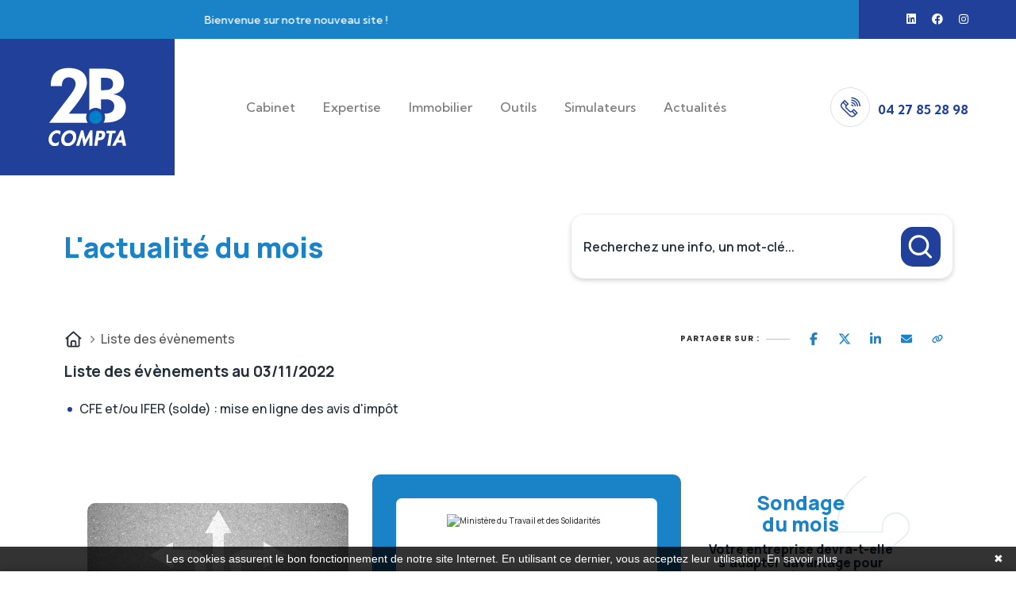

--- FILE ---
content_type: text/html; charset=UTF-8
request_url: https://www.2bcompta.fr/actualite-du-mois/fiscal/liste/03-11-2022
body_size: 15288
content:
<!DOCTYPE html>
<html lang="fr">
<head>
    <meta charset="utf-8">
    <meta name="viewport" content="width=device-width, initial-scale=1, shrink-to-fit=no">
    <meta name="description" content="Actualité du mois liste  fiscale">
    <title>Actualité du mois liste  fiscale</title>
    <meta name="author" content="2bcompta">

    	<link rel='icon' type='image/x-icon' href="/clients/2bcompta.fr/assets/images/2Bcompta-favicon1-65cde1a970be7.png">

    <!-- fonts -->
    <link rel="preconnect" href="https://fonts.googleapis.com">
    <link rel="preconnect" href="https://fonts.gstatic.com" crossorigin>
    <link href="https://fonts.googleapis.com/css2?family=Kumbh+Sans:wght@100;200;300;400;500;600;700;800;900&display=swap" rel="stylesheet">


    <link rel="stylesheet" href="https://www.2bcompta.fr/assets/assets/vendors/bootstrap/css/bootstrap.min.css" />
    <link rel="stylesheet" href="https://www.2bcompta.fr/assets/assets/vendors/bootstrap-select/bootstrap-select.min.css" />
    <link rel="stylesheet" href="https://www.2bcompta.fr/assets/assets/vendors/animate/animate.min.css" />
    <link rel="stylesheet" href="https://www.2bcompta.fr/assets/assets/vendors/fontawesome/css/all.min.css" />
    <link rel="stylesheet" href="https://www.2bcompta.fr/assets/assets/vendors/jquery-ui/jquery-ui.css" />
    <link rel="stylesheet" href="https://www.2bcompta.fr/assets/assets/vendors/jarallax/jarallax.css" />
    <link rel="stylesheet" href="https://www.2bcompta.fr/assets/assets/vendors/jquery-magnific-popup/jquery.magnific-popup.css" />
    <link rel="stylesheet" href="https://www.2bcompta.fr/assets/assets/vendors/nouislider/nouislider.min.css" />
    <link rel="stylesheet" href="https://www.2bcompta.fr/assets/assets/vendors/nouislider/nouislider.pips.css" />
    <link rel="stylesheet" href="https://www.2bcompta.fr/assets/assets/vendors/tiny-slider/tiny-slider.css" />
    <link rel="stylesheet" href="https://www.2bcompta.fr/assets/assets/vendors/modins-icons/style.css" />
    <link rel="stylesheet" href="https://www.2bcompta.fr/assets/assets/vendors/owl-carousel/css/owl.carousel.min.css" />
    <link rel="stylesheet" href="https://www.2bcompta.fr/assets/assets/vendors/owl-carousel/css/owl.theme.default.min.css" />
    <link rel="stylesheet" href="https://www.2bcompta.fr/assets/assets/vendors/ion.rangeSlider/ion.rangeSlider.min.css" />

    <!-- template styles -->
    <link rel="stylesheet" href="https://www.2bcompta.fr/assets/assets/css/modins.css" />

    <style>


            .menu {
            list-style-type: none;
            margin: 0;
            padding: 0;
        }

        .dropdown {
            position: relative;
            display: inline-block;
        }

        .dropdown-content {
            display: none;
            position: absolute;
            background-color: #f9f9f9;
            min-width: 160px;
            box-shadow: 0 8px 16px rgba(0, 0, 0, 0.2);
            z-index: 1;
            right: 10px
        }

        .dropdown-content a {
            color: black !important;
            padding: 12px 16px;
            text-decoration: none;
            display: block;
        }

        .dropdown:hover .dropdown-content {
            display: block;
        }
        .main-slider-one{
            z-index: 0 !important
        }
        .main-header__btn{
            position: relative;
            z-index: 0
        }
.footer-widget__info {
    margin-bottom: 0;
    margin-top: 0px;
}
.footer-widget--about p {
    font-size: 16px;
    font-weight: normal;
}
.main-header__call,
.menu-acces{
    display: inline-flex;
}
.main-header__call span b {
    display: none;
}
@media (min-width: 768px){
.banner-one__title {
    font-size: 28px;
    margin-bottom: 0px;
}
.menu-acces{
    display: none
}
.main-header__call{
    display: inline-flex;
}
.main-header__call span b {
    display: inline-block;
}
}
.topbar-one__info__item p {
    margin-top: 0;
    margin-bottom: 0;
}
#contact_captcha{
    position: relative;
    z-index: 99
}
    </style>

    <style>
        .bg-color-primary {
            background-color: #f9fafb;
        }
        h1 {
            color: #054c6a;
        }
        .lead {
            color: #df9481;
        }
    </style>
    <link rel="stylesheet" href="/build/5587.31d6cfe0.css">
    
            <script type="text/javascript">
            function onGoogleReCaptchaApiLoad() {
                var widgets = document.querySelectorAll('[data-toggle="recaptcha"]');
                for (var i = 0; i < widgets.length; i++) {
                    renderReCaptcha(widgets[i]);
                }
            }
            /**
                * Get the submit buttons from the given form
                */
            function getSubmitButtons(form) {
                var buttons = form.querySelectorAll('button, input');
                var submitButtons = [];
                for (var i= 0; i < buttons.length; i++) {
                    var button = buttons[i];
                    if (button.getAttribute('type') == 'submit') {
                        submitButtons.push(button);
                    }
                }
                return submitButtons;
            }
            /**
                * Prevent the submit buttons from submitting a form
                * and invoke the challenge for the given widget id
                */
            function bindChallengeToSubmitButtons(form, reCaptchaId) {
                getSubmitButtons(form).forEach(function (button) {
                    button.addEventListener('click', function (e) {
                        e.preventDefault();
                        if (!form.checkValidity()) {
                            if (form.reportValidity) {
                                form.reportValidity();
                            } else {
                                alert(msg.ieErrorForm);
                            }
                        } else {
                            grecaptcha.execute(reCaptchaId);
                        }
                    });
                });
            }
            /**
                * Render a reCAPTCHA from the type
                */
            function renderReCaptcha(widget) {
                var form = widget.closest('form');
                var widgetType = widget.getAttribute('data-type');
                var widgetParameters = {
                    'sitekey': '6LeRQnQpAAAAAIUzJXKdBuFpxFDty2QPG7MLVjwA'
                };
                if (widgetType == 'invisible') {
                    widgetParameters['callback'] = function () {
                        form.submit()
                    };
                    widgetParameters['size'] = "invisible";
                }
                var widgetId = grecaptcha.render(widget, widgetParameters);
                if (widgetType == 'invisible') {
                    bindChallengeToSubmitButtons(form, widgetId)
                }
            }
            /**
                * The callback function executed
                * once all the Google dependencies have loaded
                */
            function onGoogleReCaptchaLoad() {
                var widgets = document.querySelectorAll('[data-toggle="recaptcha"]');
                for (var i = 0; i < widgets.length; i++) {
                    renderReCaptcha(widgets[i]);
                }
            }
        </script>
        <script type="text/javascript" src="https://www.google.com/recaptcha/api.js?onload=onGoogleReCaptchaApiLoad&render=explicit&hl=fr" async defer></script>
    

            <!-- Google Tag Manager -->
        <script>(function(w,d,s,l,i){w[l]=w[l]||[];w[l].push({'gtm.start':
        new Date().getTime(),event:'gtm.js'});var f=d.getElementsByTagName(s)[0],
        j=d.createElement(s),dl=l!='dataLayer'?'&l='+l:'';j.async=true;j.src=
        'https://www.googletagmanager.com/gtm.js?id='+i+dl;f.parentNode.insertBefore(j,f);
        })(window,document,'script','dataLayer','GTM-MCQ5V2D9');</script>
        <!-- End Google Tag Manager -->
    

</head>

<body>
            <!-- Google Tag Manager (noscript) -->
        <noscript><iframe src="https://www.googletagmanager.com/ns.html?id=GTM-MCQ5V2D9"
        height="0" width="0" style="display:none;visibility:hidden"></iframe></noscript>
        <!-- End Google Tag Manager (noscript) -->
        
    <div class="preloader">
        <div class="preloader__image" style="background-image: url(https://www.2bcompta.fr/assets/assets/images/2Bcompta-shape-header-favicon/2Bcompta-favicon1.png);"></div>
    </div>
    <!-- /.preloader -->
    <div class="page-wrapper">
        <div class="topbar-one">
            <div class="topbar-one__bg"></div>
            <div class="container-fluid">
                <div class="topbar-one__inner">
                    <ul class="list-unstyled topbar-one__info" style="width: 70%">
                        <li class="topbar-one__info__item text-white" style="width: 100%">
                            
              <link rel="stylesheet" href="/build/actuDefilante.11760895.css">
            <div class="wrapper">
                <div class="ticker">
                    <div class="ticker__item"><p>Bienvenue sur notre nouveau site !</p></div>
                </div>
            </div>
         
                        </li>
                    </ul><!-- /.list-unstyled topbar-one__info -->
                    <div class="topbar-one__right">
                        <ul class="topbar-one__menu">
                            <nav>
                                <ul class="menu">
                                    <li class="dropdown">
                                        <a href="#" style="background: none !important;"><i class="fa fa-users" aria-hidden="true"></i> Accès client</a>
                                        <ul class="dropdown-content">
                                            <li><a href="https://2bcompta.welyb.fr/signin" target="_blank">WELYB</a></li>
                                            <li><a href="https://app.myunisoft.fr" target="_blank">MyUnisoft</a></li>
                                            <li><a href="https://mon-expert-en-gestion.fr/cas/login" target="_blank">MEG</a></li>
                                        </ul>
                                    </li>
                                </ul>
                            </nav>
                        </ul>
                        <div class="topbar-one__social">
                            <a href="https://www.linkedin.com/in/benoit-biaggi-8a3382192/" target="_blank">
                                <i class="fab fa-linkedin" aria-hidden="true"></i>
                                <span class="sr-only">Linkedin</span>
                            </a>
                            <a href="https://facebook.com" target="_blank">
                                <i class="fab fa-facebook" aria-hidden="true"></i>
                                <span class="sr-only">Facebook</span>
                            </a>
                            <a href="https://instagram.com" target="_blank">
                                <i class="fab fa-instagram" aria-hidden="true"></i>
                                <span class="sr-only">Instagram</span>
                            </a>
                        </div><!-- /.topbar-one__social -->
                    </div><!-- /.topbar-one__right -->
                </div><!-- /.topbar-one__inner -->
            </div><!-- /.container-fluid -->
        </div><!-- /.topbar-one -->




        <header class="main-header sticky-header sticky-header--normal">
            <div class="container-fluid">
                <div class="main-header__inner">
                    <div class="main-header__logo">
                        <a href="/">
                            <img src="https://www.2bcompta.fr/assets/assets/images/2Bcompta-accueil-jpg/2Bcompta-header-footer-1-100x100.png" width="100px" height="100px"  alt="Modins HTML">
                        </a>
                    </div><!-- /.main-header__logo -->
                    <div class="main-header__nav__wrapper">
                        <nav class="main-header__nav main-menu">
                            <ul class="main-menu__list">

                                <li>
                                    <a href="/cabinet">Cabinet</a>
                                </li>
                                <li class="dropdown">
                                    <a href="/expertise">Expertise</a>
                                    <ul>
                                    <li><a href="/comptabilite">Comptabilité</a></li>
                                    <li><a href="/social">Social</a></li>
                                    <li><a href="/fiscal">Fiscal</a></li>
                                    <li><a href="/juridique">Juridique</a></li>
                                    <li><a href="/conseils-en-gestion">Conseils en gestion</a></li>
                                    </ul>
                                </li>
                                <li>
                                    <a href="/immobilier">Immobilier</a>
                                </li>
                                <li class="dropdown">
                                    <a href="/outil-index">Outils</a>
                                        <ul>
                                            <li class='menu-item'>
                                                <a href="/outil-creation">Création																																				                                                                                            d'entreprise</a>
                                            </li>
                                            <li class='menu-item'>
                                                <a href="/outil-financement">Choix																																					                                                                                            de financement</a>
                                            </li>
                                            <li class='menu-item'>
                                                <a href="/outil-facturation">Facturation</a>
                                            </li>
                                            <li class='menu-item'>
                                                <a href="/outil-caisse">Caisse</a>
                                            </li>
                                                                                                                                    <li class='menu-item'>
                                                <a href="/outil-note-de-frais">Note																																							                                                                                            de frais</a>
                                            </li>
                                            <li class='menu-item'>
                                                <a href="/outil-suivi-gestion">Suivi																																							                                                                                            de gestion</a>
                                            </li>
                                            <li class='menu-item'>
                                                <a href="/outil-entretien-bilan">Entretien																																				                                                                                            de bilan</a>
                                            </li>
                                            <li class='menu-item'>
                                                <a href="/outil-evaluation-entreprise">Evaluation																																									                                                                                            entreprise</a>
                                            </li>
                                            <li class='menu-item'>
                                                <a href="/outil-analyse-cout-revient">Analyse																																															                                                                                            du coût de revient</a>
                                            </li>
                                            <li class='menu-item'>
                                                <a href="/outil-optimisation-financement-vehicule">Simulateur																																							                                                                                            auto</a>
                                            </li>
                                            <li class='menu-item'>
                                                <a href="/outil-optimisation-investissement-immo">Solutions																																					                                                                                            investissement</a>
                                            </li>

                                        </ul>
                                </li>
                                <li class="dropdown">
                                    <a href="/simulateur">Simulateurs</a>
                                    <ul>
                                                                                    <li>
                                                <a href="/simulateur?p=choix-statut-juridique">Création d&#039;entreprise</a>
                                            </li>
                                                                                    <li>
                                                <a href="/simulateur?p=recherche-code-ape">Recherche de code APE</a>
                                            </li>
                                                                                    <li>
                                                <a href="/simulateur?p=simulateur-chomage-partiel">Chômage partiel</a>
                                            </li>
                                                                                    <li>
                                                <a href="/simulateur?p=simulateur-calcul-rtt">RTT</a>
                                            </li>
                                                                                    <li>
                                                <a href="/simulateur?p=simulateur-bareme-kilometrique">Frais kilométriques</a>
                                            </li>
                                                                                    <li>
                                                <a href="/simulateur?scrollto=revenu_dirigeant">Revenu du dirigeant</a>
                                            </li>
                                                                                    <li>
                                                <a href="/simulateur?scrollto=tns">TNS</a>
                                            </li>
                                                                                    <li>
                                                <a href="/simulateur?p=impot-societe">Impôts sur les sociétés</a>
                                            </li>
                                                                                    <li>
                                                <a href="/simulateur?p=dividendes">Dividendes</a>
                                            </li>
                                                                            </ul>
                                </li>
                                <li class="dropdown">
                                    <a href="/actualite-du-mois">Actualités</a>
                                    <ul>
                                                                                    <li>
                                                <a href="/actualite-du-mois?scrollto=actus_cal">Actualité à la une</a>
                                            </li>
                                                                                    <li>
                                                <a href="/actualite-du-mois?scrollto=actus_cal">Calendrier fiscal</a>
                                            </li>
                                                                                    <li>
                                                <a href="/actualite-du-mois?p=infographie-rse.php">Infographie RSE du mois</a>
                                            </li>
                                                                                    <li>
                                                <a href="/actualite-du-mois?p=transformation-digitale.php">Transformation digitale</a>
                                            </li>
                                                                                    <li>
                                                <a href="/actualite-du-mois?scrollto=quizrh">Quizz RH&amp;VOUS ?</a>
                                            </li>
                                                                                    <li>
                                                <a href="/actualite-du-mois?p=bien-etre.php">Bien-être en entreprise</a>
                                            </li>
                                                                                    <li>
                                                <a href="/actualite-du-mois?p=podcast-latest.php">Place à l&#039;Expert</a>
                                            </li>
                                                                                    <li>
                                                <a href="/actualite-du-mois?scrollto=sondage">Sondage du mois</a>
                                            </li>
                                                                            </ul>
                                </li>
                            </ul>
                        </nav><!-- /.main-header__nav -->
                        <div class="main-header__right">
                            <div class="mobile-nav__btn mobile-nav__toggler">
                                <span></span>
                                <span></span>
                                <span></span>
                            </div><!-- /.mobile-nav__toggler -->
                            <div class="search-toggler main-header__search">
                            </div><!-- /.search-toggler -->
                            <a href="/contact" class="modins-btn main-header__btn">
                                Demande de devis
                                <em></em>
                            </a><!-- /.thm-btn main-header__btn -->
                            <a href="tel:0427852898" class="main-header__call">
                                <i class="icon-calling"></i>
                                <span>
                                    <b>04 27 85 28 98</b></span>
                            </a><!-- /.thm-btn main-header__btn -->
                            <ul class="menu menu-acces">
                                <li class="dropdown">
                                    <a href="#" class="main-header__call ms-0"><i class="icon-employees"></i></a>
                                        <ul class="dropdown-content">
                                            <li><a href="https://2bcompta.welyb.fr/signin" target="_blank">WELYB</a></li>
                                            <li><a href="https://app.myunisoft.fr" target="_blank">MyUnisoft</a></li>
                                            <li><a href="https://mon-expert-en-gestion.fr/cas/login" target="_blank">MEG</a></li>
                                        </ul>
                                </li>
                            </ul>
                        </div><!-- /.main-header__right -->

                    </div>
                </div><!-- /.main-header__inner -->
            </div><!-- /.container-fluid -->
        </header><!-- /.main-header -->


        <style>
	:host,
	:root {
		--agex-primary: #1a82c6;

		--agex-secondary: #21409a;

	}
</style>
<div id="widget_actu" token="i1oegc448m9o9tdgwiezc8dbjgta7kzsoeb5p29x">

	<div class="container">
		<div class="header-area">
			<h2 class="title color-primary">L'actualité du mois</h2>

						<form method="GET" id="formSearch" action="recherche.php">
				<div class="input-group">
					<input type="text" class="form-control" name="q" placeholder="Recherchez une info, un mot-clé..."
						   value="" aria-label="Recherchez une info, un mot-clé...">
					<button class="submit-btn" aria-label="Rechercher">
						<svg width="11" height="11" viewBox="0 0 11 11" fill="none" xmlns="http://www.w3.org/2000/svg">
							<g clip-path="url(#clip0_442_4189)">
								<path
									d="M9.54004 9.70337L7.34177 7.5051M1.04004 4.86716C1.04004 2.84371 2.68038 1.20337 4.70383 1.20337C6.7273 1.20337 8.36763 2.84371 8.36763 4.86716C8.36763 6.89063 6.7273 8.53096 4.70383 8.53096C2.68038 8.53096 1.04004 6.89063 1.04004 4.86716Z"
									stroke="#6D758F" stroke-linecap="round" stroke-linejoin="round"/>
							</g>
							<defs>
								<clipPath id="clip0_442_4189">
									<rect width="10" height="10" fill="white" transform="translate(0.290039 0.453369)"/>
								</clipPath>
							</defs>
						</svg>
					</button>
				</div>
			</form>
		</div>
	</div>
		<div class="container">
		<div class="d-flex justify-content-between align-items-center">
			<div class="breadcrumb">
				<ul>
					<li>
						<a href="https://www.2bcompta.fr/actualite-du-mois">
							<svg xmlns="http://www.w3.org/2000/svg" viewBox="0 0 640 640"><!--!Font Awesome Free v7.0.0 by @fontawesome - https://fontawesome.com License - https://fontawesome.com/license/free Copyright 2025 Fonticons, Inc.--><path d="M304 70.1C313.1 61.9 326.9 61.9 336 70.1L568 278.1C577.9 286.9 578.7 302.1 569.8 312C560.9 321.9 545.8 322.7 535.9 313.8L527.9 306.6L527.9 511.9C527.9 547.2 499.2 575.9 463.9 575.9L175.9 575.9C140.6 575.9 111.9 547.2 111.9 511.9L111.9 306.6L103.9 313.8C94 322.6 78.9 321.8 70 312C61.1 302.2 62 287 71.8 278.1L304 70.1zM320 120.2L160 263.7L160 512C160 520.8 167.2 528 176 528L224 528L224 424C224 384.2 256.2 352 296 352L344 352C383.8 352 416 384.2 416 424L416 528L464 528C472.8 528 480 520.8 480 512L480 263.7L320 120.3zM272 528L368 528L368 424C368 410.7 357.3 400 344 400L296 400C282.7 400 272 410.7 272 424L272 528z"/></svg>
						</a>
					</li>
					<li>
						Liste des évènements
					</li>
				</ul>
			</div>
			<div class="socialSharing">

				<div class="tip">Partager sur :</div>
				<div class="share-window">
					<div class="share-bar">

						<a class="trigger sharerReplaceLink" href="https://www.facebook.com/sharer/sharer.php?u=[[replaceByUrl]]" target="_blank" data-social-sharing-network="facebook" data-social-sharing-url=""><svg xmlns="http://www.w3.org/2000/svg" height="16" width="10" viewBox="0 0 320 512"><!--!Font Awesome Free 6.5.1 by @fontawesome - https://fontawesome.com License - https://fontawesome.com/license/free Copyright 2023 Fonticons, Inc.--><path d="M80 299.3V512H196V299.3h86.5l18-97.8H196V166.9c0-51.7 20.3-71.5 72.7-71.5c16.3 0 29.4 .4 37 1.2V7.9C291.4 4 256.4 0 236.2 0C129.3 0 80 50.5 80 159.4v42.1H14v97.8H80z"/></svg></a>
						<a class="trigger sharerReplaceLink" href="https://twitter.com/intent/tweet?url=[[replaceByUrl]]" target="_blank" data-social-sharing-network="twitter" data-social-sharing-url=""><svg xmlns="http://www.w3.org/2000/svg" height="16" width="16" viewBox="0 0 512 512"><!--!Font Awesome Free 6.5.1 by @fontawesome - https://fontawesome.com License - https://fontawesome.com/license/free Copyright 2023 Fonticons, Inc.--><path d="M389.2 48h70.6L305.6 224.2 487 464H345L233.7 318.6 106.5 464H35.8L200.7 275.5 26.8 48H172.4L272.9 180.9 389.2 48zM364.4 421.8h39.1L151.1 88h-42L364.4 421.8z"/></svg></a>
						<a class="trigger sharerReplaceLink" href="http://www.linkedin.com/shareArticle?mini=true&url=[[replaceByUrl]]" target="_blank" data-social-sharing-network="linkedin" data-social-sharing-url=""><svg xmlns="http://www.w3.org/2000/svg" height="16" width="14" viewBox="0 0 448 512"><!--!Font Awesome Free 6.5.1 by @fontawesome - https://fontawesome.com License - https://fontawesome.com/license/free Copyright 2023 Fonticons, Inc.--><path d="M100.3 448H7.4V148.9h92.9zM53.8 108.1C24.1 108.1 0 83.5 0 53.8a53.8 53.8 0 0 1 107.6 0c0 29.7-24.1 54.3-53.8 54.3zM447.9 448h-92.7V302.4c0-34.7-.7-79.2-48.3-79.2-48.3 0-55.7 37.7-55.7 76.7V448h-92.8V148.9h89.1v40.8h1.3c12.4-23.5 42.7-48.3 87.9-48.3 94 0 111.3 61.9 111.3 142.3V448z"/></svg></a>
						<a class="trigger sharerReplaceLink" href="mailto:?subject=Partage%20d%27une%20actualit%C3%A9&body=Voici%20le%20lien%20de%20l%27article%20:%20[[replaceByUrl]]" target="_blank">
							<svg height="16" width="14" xmlns="http://www.w3.org/2000/svg" viewBox="0 0 512 512"><!--!Font Awesome Free 6.5.2 by @fontawesome - https://fontawesome.com License - https://fontawesome.com/license/free Copyright 2024 Fonticons, Inc.--><path d="M48 64C21.5 64 0 85.5 0 112c0 15.1 7.1 29.3 19.2 38.4L236.8 313.6c11.4 8.5 27 8.5 38.4 0L492.8 150.4c12.1-9.1 19.2-23.3 19.2-38.4c0-26.5-21.5-48-48-48H48zM0 176V384c0 35.3 28.7 64 64 64H448c35.3 0 64-28.7 64-64V176L294.4 339.2c-22.8 17.1-54 17.1-76.8 0L0 176z"/></svg>
						</a>
						<a class="trigger" id="copyToClipboard">
							<svg height="16" width="14" xmlns="http://www.w3.org/2000/svg" viewBox="0 0 640 512"><!--!Font Awesome Free 6.5.2 by @fontawesome - https://fontawesome.com License - https://fontawesome.com/license/free Copyright 2024 Fonticons, Inc.--><path d="M579.8 267.7c56.5-56.5 56.5-148 0-204.5c-50-50-128.8-56.5-186.3-15.4l-1.6 1.1c-14.4 10.3-17.7 30.3-7.4 44.6s30.3 17.7 44.6 7.4l1.6-1.1c32.1-22.9 76-19.3 103.8 8.6c31.5 31.5 31.5 82.5 0 114L422.3 334.8c-31.5 31.5-82.5 31.5-114 0c-27.9-27.9-31.5-71.8-8.6-103.8l1.1-1.6c10.3-14.4 6.9-34.4-7.4-44.6s-34.4-6.9-44.6 7.4l-1.1 1.6C206.5 251.2 213 330 263 380c56.5 56.5 148 56.5 204.5 0L579.8 267.7zM60.2 244.3c-56.5 56.5-56.5 148 0 204.5c50 50 128.8 56.5 186.3 15.4l1.6-1.1c14.4-10.3 17.7-30.3 7.4-44.6s-30.3-17.7-44.6-7.4l-1.6 1.1c-32.1 22.9-76 19.3-103.8-8.6C74 372 74 321 105.5 289.5L217.7 177.2c31.5-31.5 82.5-31.5 114 0c27.9 27.9 31.5 71.8 8.6 103.9l-1.1 1.6c-10.3 14.4-6.9 34.4 7.4 44.6s34.4 6.9 44.6-7.4l1.1-1.6C433.5 260.8 427 182 377 132c-56.5-56.5-148-56.5-204.5 0L60.2 244.3z"/></svg>
						</a>
					</div>
				</div>

			</div>
		</div>
	</div>
				<div class="container">



						<h2 class="titrePageInterne ">Liste des évènements au 03/11/2022</h2>

	<div class="list-events">
					<a href="https://www.2bcompta.fr/actualite-du-mois?p=calendrier-fiscal.php?id=348" class="list-group-item agex-text-secondary">CFE et/ou IFER (solde) : mise en ligne des avis d&#039;impôt</a>
			</div>

														</div>



				
				

						
<div class="container footer">
	<div class="first-row">


		<div class="actu-col">
			    
<div class="swiper swiperActuHp">
  <!-- Additional required wrapper -->
  <div class="swiper-wrapper">
    <!-- Slides -->
            <div class="swiper-slide card-link">
      <div class="h-100 w-100 g-0">

                  <picture>
            <source srcset="https://actucontent.lagence.expert/693fdf9bcb38c_actu-a-la-une-janv26-600x270-facture-electronique.webp" type="image/webp">
            <source srcset="https://actucontent.lagence.expert/693fdf9bcb1a8_actu-a-la-une-janv26-600x270-facture-electronique.jpg" type="image/jpeg">
            <img src="https://actucontent.lagence.expert/693fdf9bcb1a8_actu-a-la-une-janv26-600x270-facture-electronique.jpg" loading="lazy" class="img-fluid w-100" alt="illustration actu">
          </picture>
                <div class="p-4 text-center">
          <h2 class="agex-text-secondary text-decoration-none text-uppercase fs-5">Actualité à la une</h2>

          <h3 class="fw-bold fs-5 lh-sm text-decoration-none">
            Facturation électronique : entrée en vigueur progressive en 2026
          </h3>
        </div>

        <a href="https://www.2bcompta.fr/actualite-du-mois?p=actualite.php&amp;id=367" class="stretched-link" aria-label="Read more about Facturation électronique : entrée en vigueur progressive en 2026"></a>
      </div>

    </div>
      <div class="swiper-slide card-link">
      <div class="h-100 w-100 g-0">

                  <picture>
            <source srcset="https://actucontent.lagence.expert/693fe055e1d53_actu-a-la-une-janv26-600x270-reconversion.webp" type="image/webp">
            <source srcset="https://actucontent.lagence.expert/693fe055e1854_actu-a-la-une-janv26-600x270-reconversion.jpg" type="image/jpeg">
            <img src="https://actucontent.lagence.expert/693fe055e1854_actu-a-la-une-janv26-600x270-reconversion.jpg" loading="lazy" class="img-fluid w-100" alt="illustration actu">
          </picture>
                <div class="p-4 text-center">
          <h2 class="agex-text-secondary text-decoration-none text-uppercase fs-5">Actualité à la une</h2>

          <h3 class="fw-bold fs-5 lh-sm text-decoration-none">
            Période de reconversion professionnelle : le nouveau dispositif de mobilité
          </h3>
        </div>

        <a href="https://www.2bcompta.fr/actualite-du-mois?p=actualite.php&amp;id=368" class="stretched-link" aria-label="Read more about Période de reconversion professionnelle : le nouveau dispositif de mobilité"></a>
      </div>

    </div>
      <div class="swiper-slide card-link">
      <div class="h-100 w-100 g-0">

                  <picture>
            <source srcset="https://actucontent.lagence.expert/693fe099d6a78_actu-a-la-une-janv26-600x270-entretien-pro.webp" type="image/webp">
            <source srcset="https://actucontent.lagence.expert/693fe099d5a80_actu-a-la-une-janv26-600x270-entretien-pro.jpg" type="image/jpeg">
            <img src="https://actucontent.lagence.expert/693fe099d5a80_actu-a-la-une-janv26-600x270-entretien-pro.jpg" loading="lazy" class="img-fluid w-100" alt="illustration actu">
          </picture>
                <div class="p-4 text-center">
          <h2 class="agex-text-secondary text-decoration-none text-uppercase fs-5">Actualité à la une</h2>

          <h3 class="fw-bold fs-5 lh-sm text-decoration-none">
            Réforme de l’entretien professionnel : place à l’entretien de parcours professionnel
          </h3>
        </div>

        <a href="https://www.2bcompta.fr/actualite-du-mois?p=actualite.php&amp;id=369" class="stretched-link" aria-label="Read more about Réforme de l’entretien professionnel : place à l’entretien de parcours professionnel"></a>
      </div>

    </div>
      <div class="swiper-slide card-link">
      <div class="h-100 w-100 g-0">

                  <picture>
            <source srcset="https://actucontent.lagence.expert/693fe0f312b05_actu-a-la-une-janv26-600x270-passeport-prevention.webp" type="image/webp">
            <source srcset="https://actucontent.lagence.expert/693fe0f31273c_actu-a-la-une-janv26-600x270-passeport-prevention.jpg" type="image/jpeg">
            <img src="https://actucontent.lagence.expert/693fe0f31273c_actu-a-la-une-janv26-600x270-passeport-prevention.jpg" loading="lazy" class="img-fluid w-100" alt="illustration actu">
          </picture>
                <div class="p-4 text-center">
          <h2 class="agex-text-secondary text-decoration-none text-uppercase fs-5">Actualité à la une</h2>

          <h3 class="fw-bold fs-5 lh-sm text-decoration-none">
            Passeport de Prévention : ce qui change vraiment en 2026
          </h3>
        </div>

        <a href="https://www.2bcompta.fr/actualite-du-mois?p=actualite.php&amp;id=370" class="stretched-link" aria-label="Read more about Passeport de Prévention : ce qui change vraiment en 2026"></a>
      </div>

    </div>
      <div class="swiper-slide card-link">
      <div class="h-100 w-100 g-0">

                  <picture>
            <source srcset="https://actucontent.lagence.expert/693fe13dea13e_actu-a-la-une-janv26-600x270-strategie-annuelle.webp" type="image/webp">
            <source srcset="https://actucontent.lagence.expert/693fe13de9eab_actu-a-la-une-janv26-600x270-strategie-annuelle.jpg" type="image/jpeg">
            <img src="https://actucontent.lagence.expert/693fe13de9eab_actu-a-la-une-janv26-600x270-strategie-annuelle.jpg" loading="lazy" class="img-fluid w-100" alt="illustration actu">
          </picture>
                <div class="p-4 text-center">
          <h2 class="agex-text-secondary text-decoration-none text-uppercase fs-5">Actualité à la une</h2>

          <h3 class="fw-bold fs-5 lh-sm text-decoration-none">
            Entrepreneur : comment construire une stratégie annuelle efficace ?
          </h3>
        </div>

        <a href="https://www.2bcompta.fr/actualite-du-mois?p=actualite.php&amp;id=371" class="stretched-link" aria-label="Read more about Entrepreneur : comment construire une stratégie annuelle efficace ?"></a>
      </div>

    </div>
      <div class="swiper-slide card-link">
      <div class="h-100 w-100 g-0">

                  <picture>
            <source srcset="https://actucontent.lagence.expert/693fe187e8a50_actu-a-la-une-janv26-600x270-mindset-leader.webp" type="image/webp">
            <source srcset="https://actucontent.lagence.expert/693fe187e87c8_actu-a-la-une-janv26-600x270-mindset-leader.jpg" type="image/jpeg">
            <img src="https://actucontent.lagence.expert/693fe187e87c8_actu-a-la-une-janv26-600x270-mindset-leader.jpg" loading="lazy" class="img-fluid w-100" alt="illustration actu">
          </picture>
                <div class="p-4 text-center">
          <h2 class="agex-text-secondary text-decoration-none text-uppercase fs-5">Actualité à la une</h2>

          <h3 class="fw-bold fs-5 lh-sm text-decoration-none">
            Développer un mindset de leader : les 5 réflexes qui font vraiment grandir une entreprise
          </h3>
        </div>

        <a href="https://www.2bcompta.fr/actualite-du-mois?p=actualite.php&amp;id=372" class="stretched-link" aria-label="Read more about Développer un mindset de leader : les 5 réflexes qui font vraiment grandir une entreprise"></a>
      </div>

    </div>
  
  </div>
  <!-- If we need pagination -->
  <div class="swiper-pagination"></div>

</div>


		</div>

					<div class="help-col">
				<div id="scrollto_aide" class="item help-card card-link">
					<div class="container-img">
						<img src="https://aides-entreprises.fr/logos/thumbs/12888.png" alt="Ministère du Travail et des Solidarités">
					</div>
					<div class="container-content">
					<span class="card__sub-title">
						Le saviez-vous ?
					</span>
						<span class="card__title">
						Aide aux Créateurs et Repreneurs d&#039;Entreprise (ACRE) - Exonération de début d&#039;activité
					</span>
											<a href="https://www.2bcompta.fr/actualite-du-mois?p=aide.php&id=3" class="btn secondary">
							Découvrez cette aide
							<svg xmlns="http://www.w3.org/2000/svg" viewBox="0 0 512 512"><!--!Font Awesome Free v7.0.0 by @fontawesome - https://fontawesome.com License - https://fontawesome.com/license/free Copyright 2025 Fonticons, Inc.--><path d="M502.6 278.6c12.5-12.5 12.5-32.8 0-45.3l-160-160c-12.5-12.5-32.8-12.5-45.3 0s-12.5 32.8 0 45.3L402.7 224 32 224c-17.7 0-32 14.3-32 32s14.3 32 32 32l370.7 0-105.4 105.4c-12.5 12.5-12.5 32.8 0 45.3s32.8 12.5 45.3 0l160-160z"/></svg>
						</a>
										</div>
				</div>
			</div>
		
		<div class="sondage-month-number-col">
			<div class="item survey-card">
				<div class="container-icon">
					<svg version="1.2" xmlns="http://www.w3.org/2000/svg" viewBox="0 0 476 776" width="476" height="776">
						<title>Forme 1142</title>
						<style>
							.s0-survey { opacity: .1;fill: none;stroke: #00388f;stroke-miterlimit:100;stroke-width: 5 }
						</style>
						<path id="Forme 1142" class="s0-survey" d="m238 592c49.7 0 90 40.3 90 90 0 49.7-40.3 90-90 90-49.7 0-90-40.3-90-90 0-49.7 40.3-90 90-90zm0-588c-129 0-234 105-234 234v22.5h180v-22.5c0-29.8 24.2-54 54-54 29.8 0 54 24.2 54 54 0 15.9-7 30.9-19.1 41.2l-124.9 106.2v161.6h180v-78.4l61.5-52.2c52.4-44.6 82.5-109.6 82.5-178.4 0-129-105-234-234-234z"></path>
					</svg>
				</div>
				<div class="container-content">
					<h2 class="title color-primary">
						Sondage <br> du mois
					</h2>

					<h3 class="">Votre entreprise devra-t-elle s’adapter davantage pour rester compétitive en 2026 ?</h3>
											<div class="container-vote" data-no-vote>
							<button class="btn black" data-vote-id="62" data-vote-value="1" data-vote-url="https://widget-actu.lagence.expert/voter">Oui</button>
							<button class="btn black" data-vote-id="62" data-vote-value="2" data-vote-url="https://widget-actu.lagence.expert/voter">Non</button>
						</div>
					
										
					<div class="result-container hidden" data-has-voted data-nbVote="0" data-ip="18.119.138.12">
						<div class="result">
							<strong class="label">
								Oui
							</strong>
							<div class="container-progress">
								<div data-vote-progress data-vote-value="1" class="progress-bar sondage-progress-bar agex-bg-primary" style="width: 84%" role="progressbar" aria-valuenow="84" aria-valuemin="0" aria-valuemax="100"></div>
							</div>
							<strong class="label" data-vote-label data-vote-value="1">84 %</strong>
						</div>
						<div class="result">
							<strong class="label">
								Non
							</strong>
							<div class="container-progress">
								<div data-vote-progress data-vote-value="2" class="progress-bar sondage-progress-bar agex-bg-secondary" style="width: 16%" role="progressbar" aria-valuenow="16" aria-valuemin="0" aria-valuemax="100"></div>
							</div>
							<strong class="label" data-vote-label data-vote-value="2">16 %</strong>
						</div>
					</div>
				</div>
			</div>
			<div class="item month-number-card">
				<div class="card__sub-title">
					Le chiffre du mois
				</div>
				<div class="card__monthNumber">
					<span class="monthNumber__value" data- id="counter" data-counter="76 %"></span>
					<span id="counterLibelle" class="monthNumber__label"></span>
				</div>
				<div class="card__title">
					des salariés sont favorables à la mise en place de “résolutions collectives” dans leur entreprise.
				</div>
			</div>
		</div>


	</div>

	<div class="second-row">
		<div class="podcast-col">
			<div class="item podcast-card">
			<span class="absolute-bg">
		<img loading="lazy" src="https://actucontent.lagence.expert/widgets/actus-juridique/images/bg-podcast.png" alt="Podcast background">
	</span>
	
	<div class="container-content">
					<div class="playing">
				<div class="i-amp-video-eq">
					<div class="-amp-video-eq-col">
						<div class="-amp-video-eq-1-1"></div>
						<div class="-amp-video-eq-1-2"></div>
					</div>
					<div class="-amp-video-eq-col">
						<div class="-amp-video-eq-2-1"></div>
						<div class="-amp-video-eq-2-2"></div>
					</div>
					<div class="-amp-video-eq-col">
						<div class="-amp-video-eq-3-1"></div>
						<div class="-amp-video-eq-3-2"></div>
					</div>
					<div class="-amp-video-eq-col">
						<div class="-amp-video-eq-4-1"></div>
						<div class="-amp-video-eq-4-2"></div>
					</div>
					<div class="-amp-video-eq-col">
						<div class="-amp-video-eq-5-1"></div>
						<div class="-amp-video-eq-5-2"></div>
					</div>
					<div class="-amp-video-eq-col">
						<div class="-amp-video-eq-6-1"></div>
						<div class="-amp-video-eq-6-2"></div>
					</div>
					<div class="-amp-video-eq-col">
						<div class="-amp-video-eq-7-1"></div>
						<div class="-amp-video-eq-7-2"></div>
					</div>
					<div class="-amp-video-eq-col">
						<div class="-amp-video-eq-8-1"></div>
						<div class="-amp-video-eq-8-2"></div>
					</div>
					<div class="-amp-video-eq-col">
						<div class="-amp-video-eq-9-1"></div>
						<div class="-amp-video-eq-9-2"></div>
					</div>
				</div>
			</div>
			<div class="card__sub-title">
				Place à l'Expert
			</div>
		

		<h2 class="card__title">
			Comment apprendre à dire NON sans culpabiliser ?
		</h2>
		<p class="card__author">
			par Catherine TESTA, Fondatrice de L’Optimisme
		</p>
		<div class="audio-player">

			<div class="progress-container">
				<span id="current-time">0m00s</span>
				<div id="timeline">
					<div id="playhead"></div>
				</div>
				<span id="duration">0m00s</span>
			</div>
			<div class="controls">
				<button class="skip-button" id="skip-backward">
					<svg width="31" height="34" viewBox="0 0 31 34" fill="none"
						 xmlns="http://www.w3.org/2000/svg" xmlns:xlink="http://www.w3.org/1999/xlink">
						<rect width="31" height="34" fill="url(#pattern0)"/>
						<defs>
							<pattern id="pattern0" patternContentUnits="objectBoundingBox" width="1"
									 height="1">
								<use xlink:href="#image0_9_3" transform="scale(0.0322581 0.0294118)"/>
							</pattern>
							<image id="image0_9_3" width="31" height="34"
								   xlink:href="[data-uri]"/>
						</defs>
					</svg>
				</button>
				<button class="play-pause-button btn-audio2" data-target="#podcast" id="play-pause">
					<svg class="play" width="11" height="15" viewBox="0 0 11 15" fill="none" xmlns="http://www.w3.org/2000/svg">
						<path d="M0 0.140137V14.1401L11 7.14014L0 0.140137Z" fill="#232F38"/>
					</svg>
					<svg class="pause" xmlns="http://www.w3.org/2000/svg" viewBox="0 0 640 640"><!--!Font Awesome Free v7.0.0 by @fontawesome - https://fontawesome.com License - https://fontawesome.com/license/free Copyright 2025 Fonticons, Inc.--><path d="M176 96C149.5 96 128 117.5 128 144L128 496C128 522.5 149.5 544 176 544L240 544C266.5 544 288 522.5 288 496L288 144C288 117.5 266.5 96 240 96L176 96zM400 96C373.5 96 352 117.5 352 144L352 496C352 522.5 373.5 544 400 544L464 544C490.5 544 512 522.5 512 496L512 144C512 117.5 490.5 96 464 96L400 96z"/></svg>
					<span id="loading-icon" class="loading-spinner"></span>
				</button>
				<audio id="podcast" data-idausha="9807492" src="" preload="auto"></audio>
				<button class="skip-button" id="skip-forward">
					<svg width="31" height="34" viewBox="0 0 31 34" fill="none" xmlns="http://www.w3.org/2000/svg"
						 xmlns:xlink="http://www.w3.org/1999/xlink">
						<g clip-path="url(#clip0_87_2)">
							<path d="M31 0H0V34H31V0Z" fill="url(#pattern0_87_2)"/>
						</g>
						<defs>
							<pattern id="pattern0_87_2" patternContentUnits="objectBoundingBox" width="1" height="1">
								<use xlink:href="#image0_87_2" transform="scale(0.0322581 0.0294118)"/>
							</pattern>
							<clipPath id="clip0_87_2">
								<rect width="31" height="34" fill="white"/>
							</clipPath>
							<image id="image0_87_2" width="31" height="34"
								   xlink:href="[data-uri]"/>
						</defs>
					</svg>
				</button>
			</div>
		</div>
		<a class="more-podcast btn" href="https://www.2bcompta.fr/actualite-du-mois?p=podcast.php">
			Plus de podcasts
			<svg xmlns="http://www.w3.org/2000/svg" viewBox="0 0 512 512"><!--!Font Awesome Free v7.0.0 by @fontawesome - https://fontawesome.com License - https://fontawesome.com/license/free Copyright 2025 Fonticons, Inc.--><path d="M502.6 278.6c12.5-12.5 12.5-32.8 0-45.3l-160-160c-12.5-12.5-32.8-12.5-45.3 0s-12.5 32.8 0 45.3L402.7 224 32 224c-17.7 0-32 14.3-32 32s14.3 32 32 32l370.7 0-105.4 105.4c-12.5 12.5-12.5 32.8 0 45.3s32.8 12.5 45.3 0l160-160z"></path></svg>
		</a>
	</div>

</div>

		</div>
		<div class="transfo-col">
			<div class="item transfo-card">
				<div class="top">
					<div class="container-img">
													<picture class="home-container-img-transfo-digitale">
								<source srcset="https://actucontent.lagence.expert/693fe3afbcc94_1-TD-janv26-450x450.webp" type="image/webp">
								<source srcset="https://actucontent.lagence.expert/693fe3afbcb9e_1-TD-janv26-450x450.jpg" type="image/jpeg">
								<img src="https://actucontent.lagence.expert/693fe3afbcb9e_1-TD-janv26-450x450.jpg" loading="lazy" class="mw-100 home-img-transfo-digitale" alt="Illustration transformation digitale">
							</picture>
											</div>
					<h2 class="card__title">
						La transformation <br> numérique
					</h2>
					<p class="card__description">
						Recruter mieux, plus vite et en équipe grâce au numérique.
					</p>
				</div>
				<div class="bottom">
					<a href="https://www.2bcompta.fr/actualite-du-mois?p=transformation-digitale.php&amp;id=63" class="btn">
						Lire le dossier
						<svg xmlns="http://www.w3.org/2000/svg" viewBox="0 0 512 512"><!--!Font Awesome Free v7.1.0 by @fontawesome - https://fontawesome.com License - https://fontawesome.com/license/free Copyright 2025 Fonticons, Inc.--><path d="M416 208c0 45.9-14.9 88.3-40 122.7L502.6 457.4c12.5 12.5 12.5 32.8 0 45.3s-32.8 12.5-45.3 0L330.7 376C296.3 401.1 253.9 416 208 416 93.1 416 0 322.9 0 208S93.1 0 208 0 416 93.1 416 208zM208 352a144 144 0 1 0 0-288 144 144 0 1 0 0 288z"/></svg>
					</a>
				</div>
			</div>
		</div>


		<div class="info-rse-col">
							<div class="item infographie-rse-card">
					<div class="container-content">
						<div class="left">
															<picture class="home-container-img-infographie-rse">
																			<source srcset="https://actucontent.lagence.expert/693843d0dd3e2_info-rse-janv26-vignette-284x306.webp" type="image/webp">
																		<source srcset="https://actucontent.lagence.expert/69383c89ef94d_info-rse-janv26-vignette-284x306.png" type="image/jpeg">
									<img src="https://actucontent.lagence.expert/69383c89ef94d_info-rse-janv26-vignette-284x306.png" class="mw-100 home-img-infographie-rse" alt="Illustration infographie RSE">
								</picture>
													</div>
						<div class="right">
							<div>
								<h2 class="card__title">L'infographie RSE du mois</h2>
								<p class="card__description">
									RSE et transitions professionnelles : quand la durabilité passe aussi par l’humain
								</p>
							</div>
							<a href="https://www.2bcompta.fr/actualite-du-mois?p=infographie-rse.php&id=35" target="_blank" class="btn secondary">
								Découvrez
								<svg xmlns="http://www.w3.org/2000/svg" viewBox="0 0 512 512"><!--!Font Awesome Free v7.0.0 by @fontawesome - https://fontawesome.com License - https://fontawesome.com/license/free Copyright 2025 Fonticons, Inc.--><path d="M502.6 278.6c12.5-12.5 12.5-32.8 0-45.3l-160-160c-12.5-12.5-32.8-12.5-45.3 0s-12.5 32.8 0 45.3L402.7 224 32 224c-17.7 0-32 14.3-32 32s14.3 32 32 32l370.7 0-105.4 105.4c-12.5 12.5-12.5 32.8 0 45.3s32.8 12.5 45.3 0l160-160z"/></svg>
							</a>
						</div>
					</div>
				</div>
					</div>
	</div>
	<div class="third-row">
		<a href="https://www.2bcompta.fr/actualite-du-mois" class="btn secondary rounded">
			Votre actualité du mois
			<svg xmlns="http://www.w3.org/2000/svg" viewBox="0 0 512 512"><!--!Font Awesome Free v7.0.0 by @fontawesome - https://fontawesome.com License - https://fontawesome.com/license/free Copyright 2025 Fonticons, Inc.--><path d="M502.6 278.6c12.5-12.5 12.5-32.8 0-45.3l-160-160c-12.5-12.5-32.8-12.5-45.3 0s-12.5 32.8 0 45.3L402.7 224 32 224c-17.7 0-32 14.3-32 32s14.3 32 32 32l370.7 0-105.4 105.4c-12.5 12.5-12.5 32.8 0 45.3s32.8 12.5 45.3 0l160-160z"/></svg>
		</a>
	</div>
</div>

			
				<script src="https://widget-actu.lagence.expert/embed"></script>
	
</div>


    
	
        <footer class="main-footer footer-bg main-footer__home">
                        <!-- /.main-footer__bg -->
            <div class="main-footer__top">
                <div class="container">
                    <div class="row">
                        <div class="col-md-6 col-xl-3">
                            <div class="footer-widget footer-widget--about">
                                <a href="/" class="footer-widget__logo">
                                    <img src="https://www.2bcompta.fr/assets/assets/images/2Bcompta-accueil-jpg/2Bcompta-header-footer-1-100x100.png" width="100px" height="100px" alt="Modins HTML Template">
                                </a>
                                <p>2B Compta, cabinet d’expertise comptable à Carnoux en Provence, vous offre une approche personnalisée et innovante pour la réussite de vos projets.</p>
                                <!-- /.footer-widget__text -->
                                <div class="footer-widget__social">
                                    <a href="https://www.linkedin.com/in/benoit-biaggi-8a3382192/" target="_blank">
                                            <i class="fab fa-linkedin" aria-hidden="true"></i>
                                            <span class="sr-only">Linkedin</span>
                                        </a>
                                        <a href="https://facebook.com" target="_blank">
                                            <i class="fab fa-facebook" aria-hidden="true"></i>
                                            <span class="sr-only">Facebook</span>
                                        </a>
                                        <a href="https://instagram.com" target="_blank">
                                            <i class="fab fa-instagram" aria-hidden="true"></i>
                                            <span class="sr-only">Instagram</span>
                                        </a>
                                </div><!-- /.footer-widget__social -->
                            </div><!-- /.footer-widget -->
                        </div><!-- /.col-md-6 -->

                        <div class="col-md-6 col-xl-3">
                            <div class="footer-widget footer-widget--gallery">
                                <h2 class="footer-widget__title">Expertise</h2><!-- /.footer-widget__title -->
                                    <ul class="list-unstyled">
                                    <li><a style="color: white" href="/comptabilite">Comptabilité</a></li>
                                    <li><a style="color: white" href="/social">Social</a></li>
                                    <li><a style="color: white" href="/fiscal">Fiscal</a></li>
                                    <li><a style="color: white" href="/juridique">Juridique</a></li>
                                    <li><a style="color: white" href="/conseils-en-gestion">Conseils en gestion</a></li>
                                    </ul>
                            </div><!-- /.footer-widget -->
                        </div><!-- /.col-md-6 -->
                        <div class="col-md-6 col-xl-3">
                            <div class="footer-widget footer-widget--time">
                                <h2 class="footer-widget__title">Inscrit à l'ordre</h2><!-- /.footer-widget__title -->
                                <a href="https://annuaire.experts-comptables.org/expert-comptable/9841-2b-compta-carnoux-en-provence-13470" target="_blank"><img src="https://www.2bcompta.fr/assets/assets/images/oec-logo.png" alt="" width="70%" height="auto"></a>

                            </div><!-- /.footer-widget -->
                        </div><!-- /.col-md-6 -->
                        <div class="col-md-6 col-xl-3">
                            <div class="footer-widget footer-widget--contact">
                                <h2 class="footer-widget__title">Contact</h2><!-- /.footer-widget__title -->
                                <ul class="list-unstyled footer-widget__info">
                                    <li class="text-white"> <i class="fa fa-map-marker" aria-hidden="true"></i> ZAE Les Barles <br> 13470 CARNOUX EN PROVENCE</li>
                                    <li> <i class="fas fa-phone-alt"></i><a href="tel:0427852898">04 27 85 28 98</a></li>
                                    <li> <i class="fas fa-clock"></i><a href="#">Du Lundi au Vendredi <br> de 8h30 à 17h30</a></li>
                                </ul><!-- /.list-unstyled -->
                            </div><!-- /.footer-widget -->
                        </div><!-- /.col-md-6 -->
                    </div><!-- /.row -->
                </div><!-- /.container -->
            </div><!-- /.main-footer__top -->
            <div class="main-footer__bottom" style="padding-bottom: 100px;">
                <div class="container">
                    <div class="main-footer__bottom__inner">
                        <p class="main-footer__copyright">
                                    © 2bcompta |
        <a href="/mentions-legales">Mentions légales</a> |
        <a href="/politique-confidentialite">Politique de confidentialité</a> |
        Réalisation de sites Internet, <a href="http://www.lagence.expert" target="_blank"> lagence.expert</a>
                        </p>
                    </div><!-- /.main-footer__inner -->
                </div><!-- /.container -->
            </div><!-- /.main-footer__bottom -->
        </footer><!-- /.main-footer -->

    </div><!-- /.page-wrapper -->



    <div class="mobile-nav__wrapper">
        <div class="mobile-nav__overlay mobile-nav__toggler"></div>
        <!-- /.mobile-nav__overlay -->
        <div class="mobile-nav__content">
            <span class="mobile-nav__close mobile-nav__toggler"><i class="fa fa-times"></i></span>

            <div class="logo-box">
                <a href="/" aria-label="logo image"><img src="https://www.2bcompta.fr/assets/assets/images/2Bcompta-accueil-jpg/2Bcompta-header-footer-1-100x100.png" width="100" alt="" /></a>
            </div>
            <!-- /.logo-box -->
            <div class="mobile-nav__container"></div>
            <!-- /.mobile-nav__container -->
                            <ul class="mobile-nav__contact list-unstyled">
                <li>
                    <i class="fa fa-envelope"></i>
                    <a href="/contact">Demande de devis</a>
                </li>
                            </ul><!-- /.mobile-nav__contact -->

        </div>
        <!-- /.mobile-nav__content -->
    </div>
    <!-- /.mobile-nav__wrapper -->


    <a href="#" data-target="html" class="scroll-to-target scroll-to-top"><i class="fa fa-angle-up"></i></a>
<agex_appelle_ton_ec token="lvv5j0ts2mqt29uu8adf89sey7lc9rklqjxfkbbe"></agex_appelle_ton_ec>
<script src="https://widget-appelle-ton-ec.lagence.expert/embed"></script>
                            


<script src="/build/runtime.9feefd77.js" defer></script><script src="/build/2109.bb36664c.js" defer></script><script src="/build/9755.657e68d4.js" defer></script><script src="/build/widgetActu.a544b075.js" defer></script>

    
    <script src="https://www.2bcompta.fr/assets/assets/vendors/jquery/jquery-3.7.0.min.js"></script>
    <script src="https://www.2bcompta.fr/assets/assets/vendors/bootstrap/js/bootstrap.bundle.min.js"></script>
    <script src="https://www.2bcompta.fr/assets/assets/vendors/bootstrap-select/bootstrap-select.min.js"></script>
    <script src="https://www.2bcompta.fr/assets/assets/vendors/jarallax/jarallax.min.js"></script>
    <script src="https://www.2bcompta.fr/assets/assets/vendors/jquery-ui/jquery-ui.js"></script>
    <script src="https://www.2bcompta.fr/assets/assets/vendors/jquery-ajaxchimp/jquery.ajaxchimp.min.js"></script>
    <script src="https://www.2bcompta.fr/assets/assets/vendors/jquery-appear/jquery.appear.min.js"></script>
    <script src="https://www.2bcompta.fr/assets/assets/vendors/jquery-circle-progress/jquery.circle-progress.min.js"></script>
    <script src="https://www.2bcompta.fr/assets/assets/vendors/jquery-magnific-popup/jquery.magnific-popup.min.js"></script>
    <script src="https://www.2bcompta.fr/assets/assets/vendors/jquery-validate/jquery.validate.min.js"></script>
    <script src="https://www.2bcompta.fr/assets/assets/vendors/nouislider/nouislider.min.js"></script>
    <script src="https://www.2bcompta.fr/assets/assets/vendors/tiny-slider/tiny-slider.js"></script>
    <script src="https://www.2bcompta.fr/assets/assets/vendors/wnumb/wNumb.min.js"></script>
    <script src="https://www.2bcompta.fr/assets/assets/vendors/owl-carousel/js/owl.carousel.min.js"></script>
    <script src="https://www.2bcompta.fr/assets/assets/vendors/wow/wow.js"></script>
    <script src="https://www.2bcompta.fr/assets/assets/vendors/imagesloaded/imagesloaded.min.js"></script>
    <script src="https://www.2bcompta.fr/assets/assets/vendors/isotope/isotope.js"></script>
    <script src="https://www.2bcompta.fr/assets/assets/vendors/countdown/countdown.min.js"></script>
    <script src="https://www.2bcompta.fr/assets/assets/vendors/jquery-circleType/jquery.circleType.js"></script>
    <script src="https://www.2bcompta.fr/assets/assets/vendors/jquery-lettering/jquery.lettering.min.js"></script>
    <script src="https://www.2bcompta.fr/assets/assets/vendors/ion.rangeSlider/ion.rangeSlider.min.js"></script>
    <!-- template js -->
    <script src="https://www.2bcompta.fr/assets/assets/js/modins.js"></script>


    <script>
    document.addEventListener("click", function (e) {
    var dropdowns = document.querySelectorAll('.dropdown');
    dropdowns.forEach(function (dropdown) {
        if (!dropdown.contains(e.target)) {
            var dropdownContent = dropdown.querySelector('.dropdown-content');
            dropdownContent.style.display = 'none';
        }
    });
});

    
    </script>

    <script>
        changeActifNav('#Actualites');
    </script>

    <script id="cookiebanner" src="https://cdnjs.cloudflare.com/ajax/libs/cookie-banner/1.2.2/cookiebanner.min.js"
            data-position="bottom"
            data-fg="#ffffff"
            data-bg="rgba(0,0,0,.8)"
            data-link="#f5f5f5"
            data-moreinfo="/politique-confidentialite"
            data-message="Les cookies assurent le bon fonctionnement de notre site Internet. En utilisant ce dernier, vous acceptez leur utilisation."
            data-linkmsg="En savoir plus">
    </script>



    <style>
        :host,
        :root {
            --agex-primary: #1a82c6;
            --agex-secondary: #21409a;
            --agex-gray: #f6f5f2;
            --agex-gray-text: #6c757d;
        }
    </style>

</body>
</html>


--- FILE ---
content_type: text/html; charset=UTF-8
request_url: https://widget-appelle-ton-ec.lagence.expert/widget-appelle-ton-ec?token=lvv5j0ts2mqt29uu8adf89sey7lc9rklqjxfkbbe&host=www.2bcompta.fr
body_size: 7800
content:
<style>:host
,:root {
	--agex-primary: #1a82c6
	;
	--agex-secondary: #21409a
	;
}</style>
<div id="agex_appelle_ton_ec">
<div id="navbarAppelleTonEc" class="navbarAppelleTonEc">
	<button class="triggerNavbarAppelleTonEc" id="triggerNavbarAppelleTonEc">Découvrez la websérie appelle ton Expert-comptable 🚀</button>
	<div id="contentNavbar" class="contentAppelleTonEc">
		<section id="appelTonEC" class="portfolio-area">
			<div class="portfolio-container">
				<div class="flexAppelleTonEc wow fadeInUp counter-head">
					<div class="">
						<div class="portfolio-left">
							<div class="section-title mb-55">
								<div class="border-left">
									<p>WEBSÉRIE : Appelle ton Expert-comptable 🚀</p>
								</div>
								<h2>Découvrez nos missions au-delà des chiffres
									<br>
									On vous accompagne dans votre quotidien</h2>
							</div>
						</div>
					</div>
				</div>
			</div>
			<div class="portfolio-container">
				<div class="portfolio-inner">
					<div class="swiper-container portfolio-active">
						<div class="swiper-wrapper">
													<div class="swiper-slide">
								<div class="single-portfolio">
									<div class="portfolio-img">
										<a class="popup-video" href="https://www.youtube.com/watch?v=dAmfL0GX97k" aria-label="Lien vers l'épisode">
											<svg version="1.1" id="Calque_1" xmlns="http://www.w3.org/2000/svg" xmlns:xlink="http://www.w3.org/1999/xlink" x="0px" y="0px" viewbox="0 0 1937 1017" style="enable-background:new 0 0 1937 1017;" xml:space="preserve">
												<style type="text/css">
													.st0 {
														fill: #80CE32;
													}
													.st1 {
														fill: #FFFFFF;
													}
													.st2 {
														fill: none;
													}
													.st3 {
														fill: #FC6620;
													}
													.st4 {
														enable-background: new;
													}
												</style>
												<g>
													<path class="st0" d="M978.1,463c53.5,0,96.9-43.4,96.9-96.9s-43.4-96.9-96.9-96.9s-96.9,43.4-96.9,96.9
																																																					C881.3,419.6,924.6,463,978.1,463"/>
													<path class="st1" d="M923.6,319.1c0.6-2.1,1.4-4,3.1-5.4c1.6-1.3,3.3-2,5.4-2c6.8,0,13.7-0.1,20.5,0c4.5,0,8.2,3.7,8.4,8.2
																																																					c0.2,4.9,0.5,9.8,1.7,14.5c0.5,2,1.1,4,1.6,5.9c0.7,2.9,0.1,5.4-1.7,7.8c-3.1,4-6.1,8-9.1,12c-0.2,0.3-0.2,0.9,0,1.2
																																																					c6.4,12.2,15.5,21.7,27.6,28.4c2.4,1.3,2.4,1.4,4.7-0.3c3.6-2.7,7.1-5.5,10.8-8.2c2.2-1.6,4.7-2,7.3-1.3c3.5,0.8,7,1.8,10.5,2.4
																																																					c3.1,0.5,6.2,0.7,9.3,0.8c5.3,0.2,8.9,3.9,8.9,9.2c0,6.3-0.1,12.6,0,18.8c0.1,4.6-2.9,8.5-7.2,9.3c-0.1,0-0.2,0.1-0.3,0.1h-6.6
																																																					c-1.6-0.2-3.2-0.3-4.8-0.5c-6.5-0.7-13-2-19.3-3.9c-15.2-4.7-28.6-12.6-40-23.7c-10.3-9.9-18.1-21.4-23.4-34.6
																																																					c-3.8-9.3-6.1-18.9-6.9-29c-0.1-1.1-0.3-2.2-0.4-3.3L923.6,319.1L923.6,319.1z"/>
													<rect x="881.3" y="269.3" class="st2" width="193.7" height="193.7"/>
												</g>
												<rect x="280" y="543" class="st3" width="1425" height="180"/>
												<g class="st4">
													<path class="st1" d="M350.5,597.1h10v61.3h37.9v8.7h-47.9V597.1z"/>
												</g>
												<g class="st4">
													<path class="st1" d="M456.5,643.8h-43c1.2,9.3,8.7,15.5,19.2,15.5c6.2,0,11.4-2.1,15.3-6.4l5.3,6.2c-4.8,5.6-12.1,8.6-20.9,8.6
																																																					c-17.1,0-28.5-11.3-28.5-27.1c0-15.7,11.3-27,26.6-27c15.3,0,26.2,11,26.2,27.3C456.7,641.7,456.6,642.9,456.5,643.8z M413.5,636.9
																																																					h34c-1-8.9-7.7-15.2-17-15.2C421.3,621.7,414.5,627.9,413.5,636.9z"/>
													<path class="st1" d="M492,640.6c0-15.8,11.7-27,28-27c9.5,0,17.4,3.9,21.6,11.3l-7.3,4.7c-3.4-5.2-8.6-7.6-14.4-7.6
																																																					c-10.4,0-18.2,7.3-18.2,18.6c0,11.5,7.8,18.7,18.2,18.7c5.8,0,11-2.4,14.4-7.6l7.3,4.6c-4.2,7.4-12.1,11.4-21.6,11.4
																																																					C503.7,667.7,492,656.4,492,640.6z"/>
													<path class="st1" d="M603.6,636.6v30.5H594v-29.4c0-10.4-5.2-15.5-14.3-15.5c-10.2,0-16.8,6.1-16.8,17.6v27.3h-9.6v-74.2h9.6v28.7
																																																					c4-5.1,10.6-8,18.7-8C594.5,613.6,603.6,621,603.6,636.6z"/>
													<path class="st1" d="M663.4,635.1v32h-9.1v-7c-3.2,4.8-9.1,7.6-17.4,7.6c-12,0-19.6-6.4-19.6-15.6c0-8.5,5.5-15.5,21.3-15.5h15.2
																																																					v-1.9c0-8.1-4.7-12.8-14.2-12.8c-6.3,0-12.7,2.2-16.8,5.7l-4-7.2c5.5-4.4,13.4-6.8,21.9-6.8C655.2,613.6,663.4,620.6,663.4,635.1z
																																																					M653.8,650.9v-7.4H639c-9.5,0-12.2,3.7-12.2,8.2c0,5.3,4.4,8.6,11.7,8.6C645.7,660.3,651.4,657,653.8,650.9z"/>
													<path class="st1" d="M731.5,636.6v30.5h-9.6v-29.4c0-10.4-5.2-15.5-14.3-15.5c-10.2,0-16.8,6.1-16.8,17.6v27.3h-9.6v-53h9.2v8
																																																					c3.9-5.4,10.7-8.5,19.1-8.5C722.4,613.6,731.5,621,731.5,636.6z"/>
													<path class="st1" d="M800.3,614.1v45.8c0,18.7-9.5,27.2-27.5,27.2c-9.7,0-19.5-2.7-25.3-7.9l4.6-7.4c4.9,4.2,12.6,6.9,20.4,6.9
																																																					c12.5,0,18.2-5.8,18.2-17.8v-4.2c-4.6,5.5-11.5,8.2-19.1,8.2c-15.3,0-26.9-10.4-26.9-25.7c0-15.3,11.6-25.6,26.9-25.6
																																																					c7.9,0,15.1,2.9,19.6,8.7v-8.2H800.3z M790.9,639.2c0-10.3-7.6-17.2-18.2-17.2c-10.7,0-18.3,6.9-18.3,17.2
																																																					c0,10.2,7.6,17.3,18.3,17.3C783.3,656.5,790.9,649.4,790.9,639.2z"/>
													<path class="st1" d="M866.3,643.8h-43c1.2,9.3,8.7,15.5,19.2,15.5c6.2,0,11.4-2.1,15.3-6.4l5.3,6.2c-4.8,5.6-12.1,8.6-20.9,8.6
																																																					c-17.1,0-28.5-11.3-28.5-27.1c0-15.7,11.3-27,26.6-27s26.2,11,26.2,27.3C866.5,641.7,866.4,642.9,866.3,643.8z M823.3,636.9h34
																																																					c-1-8.9-7.7-15.2-17-15.2C831.1,621.7,824.3,627.9,823.3,636.9z"/>
													<path class="st1" d="M967.8,636.6v30.5h-9.6v-29.4c0-10.4-5-15.5-13.7-15.5c-9.6,0-15.9,6.1-15.9,17.6v27.3H919v-29.4
																																																					c0-10.4-5-15.5-13.7-15.5c-9.6,0-15.9,6.1-15.9,17.6v27.3h-9.6v-53h9.2v7.9c3.8-5.4,10.3-8.4,18.3-8.4c8.1,0,14.9,3.2,18.4,9.8
																																																					c4-6,11.4-9.8,20.4-9.8C959,613.6,967.8,621,967.8,636.6z"/>
													<path class="st1" d="M1033.5,643.8h-43c1.2,9.3,8.7,15.5,19.2,15.5c6.2,0,11.4-2.1,15.3-6.4l5.3,6.2c-4.8,5.6-12.1,8.6-20.9,8.6
																																																					c-17.1,0-28.5-11.3-28.5-27.1c0-15.7,11.3-27,26.6-27s26.2,11,26.2,27.3C1033.7,641.7,1033.6,642.9,1033.5,643.8z M990.5,636.9h34
																																																					c-1-8.9-7.7-15.2-17-15.2C998.3,621.7,991.5,627.9,990.5,636.9z"/>
													<path class="st1" d="M1097.3,636.6v30.5h-9.6v-29.4c0-10.4-5.2-15.5-14.3-15.5c-10.2,0-16.8,6.1-16.8,17.6v27.3h-9.6v-53h9.2v8
																																																					c3.9-5.4,10.7-8.5,19.1-8.5C1088.2,613.6,1097.3,621,1097.3,636.6z"/>
													<path class="st1" d="M1144.9,664c-2.9,2.5-7.3,3.7-11.6,3.7c-10.7,0-16.8-5.9-16.8-16.6V622h-9v-7.9h9v-11.6h9.6v11.6h15.2v7.9
																																																					h-15.2v28.7c0,5.7,3,8.9,8.3,8.9c2.8,0,5.5-0.9,7.5-2.5L1144.9,664z"/>
													<path class="st1" d="M1233.4,592.9v74.2h-9.2v-8.4c-4.3,6-11.1,9-18.9,9c-15.5,0-26.8-10.9-26.8-27.1c0-16.2,11.3-27,26.8-27
																																																					c7.5,0,14.1,2.8,18.5,8.5v-29.2H1233.4z M1223.9,640.6c0-11.3-7.7-18.6-17.8-18.6c-10.2,0-17.9,7.3-17.9,18.6s7.7,18.7,17.9,18.7
																																																					C1216.2,659.3,1223.9,651.9,1223.9,640.6z"/>
													<path class="st1" d="M1299.3,643.8h-43c1.2,9.3,8.7,15.5,19.2,15.5c6.2,0,11.4-2.1,15.3-6.4l5.3,6.2c-4.8,5.6-12.1,8.6-20.9,8.6
																																																					c-17.1,0-28.5-11.3-28.5-27.1c0-15.7,11.3-27,26.6-27s26.2,11,26.2,27.3C1299.5,641.7,1299.4,642.9,1299.3,643.8z M1256.3,636.9h34
																																																					c-1-8.9-7.7-15.2-17-15.2C1264.1,621.7,1257.3,627.9,1256.3,636.9z"/>
													<path class="st1" d="M1334.7,659.1l3.7-7.8c5.2,4.7,14.1,8.1,23.1,8.1c12.1,0,17.3-4.7,17.3-10.8c0-17.1-42.4-6.3-42.4-32.3
																																																					c0-10.8,8.4-20,26.8-20c8.2,0,16.7,2.2,22.5,6.2l-3.3,8c-6.1-3.9-13-5.7-19.2-5.7c-11.9,0-17,5-17,11.1c0,17.1,42.4,6.4,42.4,32.1
																																																					c0,10.7-8.6,19.9-27.1,19.9C1350.8,667.9,1340.3,664.3,1334.7,659.1z"/>
													<path class="st1" d="M1431.6,664c-2.9,2.5-7.3,3.7-11.6,3.7c-10.7,0-16.8-5.9-16.8-16.6V622h-9v-7.9h9v-11.6h9.6v11.6h15.2v7.9
																																																					h-15.2v28.7c0,5.7,3,8.9,8.3,8.9c2.8,0,5.5-0.9,7.5-2.5L1431.6,664z"/>
													<path class="st1" d="M1485.2,635.1v32h-9.1v-7c-3.2,4.8-9.1,7.6-17.4,7.6c-12,0-19.6-6.4-19.6-15.6c0-8.5,5.5-15.5,21.3-15.5h15.2
																																																					v-1.9c0-8.1-4.7-12.8-14.2-12.8c-6.3,0-12.7,2.2-16.8,5.7l-4-7.2c5.5-4.4,13.4-6.8,21.9-6.8C1477,613.6,1485.2,620.6,1485.2,635.1z
																																																					M1475.6,650.9v-7.4h-14.8c-9.5,0-12.2,3.7-12.2,8.2c0,5.3,4.4,8.6,11.7,8.6C1467.5,660.3,1473.2,657,1475.6,650.9z"/>
													<path class="st1" d="M1532.8,664c-2.9,2.5-7.3,3.7-11.6,3.7c-10.7,0-16.8-5.9-16.8-16.6V622h-9v-7.9h9v-11.6h9.6v11.6h15.2v7.9
																																																					H1514v28.7c0,5.7,3,8.9,8.3,8.9c2.8,0,5.5-0.9,7.5-2.5L1532.8,664z"/>
													<path class="st1" d="M1593.8,614.1v53h-9.1v-8c-3.9,5.5-10.5,8.6-18,8.6c-13.7,0-22.8-7.5-22.8-23.1v-30.5h9.6v29.4
																																																					c0,10.4,5.2,15.6,14.3,15.6c10,0,16.4-6.2,16.4-17.6v-27.4H1593.8z"/>
													<path class="st1" d="M1641.9,664c-2.9,2.5-7.3,3.7-11.6,3.7c-10.7,0-16.8-5.9-16.8-16.6V622h-9v-7.9h9v-11.6h9.6v11.6h15.2v7.9
																																																		h-15.2v28.7c0,5.7,3,8.9,8.3,8.9c2.8,0,5.5-0.9,7.5-2.5L1641.9,664z"/>
												</g>
											</svg>
										</a>
									</div>
								</div>
							</div>
													<div class="swiper-slide">
								<div class="single-portfolio">
									<div class="portfolio-img">
										<a class="popup-video" href="https://www.youtube.com/watch?v=PR3bsrp76m4" aria-label="Lien vers l'épisode">
											<svg version="1.1" id="Calque_1" xmlns="http://www.w3.org/2000/svg" xmlns:xlink="http://www.w3.org/1999/xlink" x="0px" y="0px" viewbox="0 0 1937 1017" style="enable-background:new 0 0 1937 1017;" xml:space="preserve">
												<style type="text/css">
													.st0 {
														fill: #80CE32;
													}
													.st1 {
														fill: #FFFFFF;
													}
													.st2 {
														fill: none;
													}
													.st3 {
														fill: #FC6620;
													}
													.st4 {
														enable-background: new;
													}
												</style>
												<g>
													<path class="st0" d="M978.1,463c53.5,0,96.9-43.4,96.9-96.9s-43.4-96.9-96.9-96.9s-96.9,43.4-96.9,96.9
																																																					C881.3,419.6,924.6,463,978.1,463"/>
													<path class="st1" d="M923.6,319.1c0.6-2.1,1.4-4,3.1-5.4c1.6-1.3,3.3-2,5.4-2c6.8,0,13.7-0.1,20.5,0c4.5,0,8.2,3.7,8.4,8.2
																																																					c0.2,4.9,0.5,9.8,1.7,14.5c0.5,2,1.1,4,1.6,5.9c0.7,2.9,0.1,5.4-1.7,7.8c-3.1,4-6.1,8-9.1,12c-0.2,0.3-0.2,0.9,0,1.2
																																																					c6.4,12.2,15.5,21.7,27.6,28.4c2.4,1.3,2.4,1.4,4.7-0.3c3.6-2.7,7.1-5.5,10.8-8.2c2.2-1.6,4.7-2,7.3-1.3c3.5,0.8,7,1.8,10.5,2.4
																																																					c3.1,0.5,6.2,0.7,9.3,0.8c5.3,0.2,8.9,3.9,8.9,9.2c0,6.3-0.1,12.6,0,18.8c0.1,4.6-2.9,8.5-7.2,9.3c-0.1,0-0.2,0.1-0.3,0.1h-6.6
																																																					c-1.6-0.2-3.2-0.3-4.8-0.5c-6.5-0.7-13-2-19.3-3.9c-15.2-4.7-28.6-12.6-40-23.7c-10.3-9.9-18.1-21.4-23.4-34.6
																																																					c-3.8-9.3-6.1-18.9-6.9-29c-0.1-1.1-0.3-2.2-0.4-3.3L923.6,319.1L923.6,319.1z"/>
													<rect x="881.3" y="269.3" class="st2" width="193.7" height="193.7"/>
												</g>
												<rect x="175" y="543" class="st3" width="1599" height="180"/>
												<g class="st4">
													<path class="st1" d="M235.5,598.1h10v61.3h37.9v8.7h-47.9V598.1z"/>
												</g>
												<g class="st4">
													<path class="st1" d="M335.8,636.1v32h-9.1v-7c-3.2,4.8-9.1,7.6-17.4,7.6c-12,0-19.6-6.4-19.6-15.6c0-8.5,5.5-15.5,21.3-15.5h15.2
																																																					v-1.9c0-8.1-4.7-12.8-14.2-12.8c-6.3,0-12.7,2.2-16.8,5.7l-4-7.2c5.5-4.4,13.4-6.8,21.9-6.8C327.6,614.6,335.8,621.6,335.8,636.1z
																																																					M326.2,651.9v-7.4h-14.8c-9.5,0-12.2,3.7-12.2,8.2c0,5.3,4.4,8.6,11.7,8.6C318.1,661.3,323.8,658,326.2,651.9z"/>
													<path class="st1" d="M409,614.6v9.3c-0.8-0.1-1.5-0.1-2.2-0.1c-10.3,0-16.7,6.3-16.7,17.9v26.4h-9.6v-53h9.2v8.9
																																																					C393.1,617.8,399.7,614.6,409,614.6z"/>
													<path class="st1" d="M468,644.8h-43c1.2,9.3,8.7,15.5,19.2,15.5c6.2,0,11.4-2.1,15.3-6.4l5.3,6.2c-4.8,5.6-12.1,8.6-20.9,8.6
																																																					c-17.1,0-28.5-11.3-28.5-27.1c0-15.7,11.3-27,26.6-27c15.3,0,26.2,11,26.2,27.3C468.2,642.7,468.1,643.9,468,644.8z M425,637.9h34
																																																					c-1-8.9-7.7-15.2-17-15.2C432.8,622.7,426,628.9,425,637.9z"/>
													<path class="st1" d="M476.6,641.6c0-15.8,11.7-27,28-27c9.5,0,17.4,3.9,21.6,11.3l-7.3,4.7c-3.4-5.2-8.6-7.6-14.4-7.6
																																																					c-10.4,0-18.2,7.3-18.2,18.6c0,11.5,7.8,18.7,18.2,18.7c5.8,0,11-2.4,14.4-7.6l7.3,4.6c-4.2,7.4-12.1,11.4-21.6,11.4
																																																					C488.3,668.7,476.6,657.4,476.6,641.6z"/>
													<path class="st1" d="M588.2,637.6v30.5h-9.6v-29.4c0-10.4-5.2-15.5-14.3-15.5c-10.2,0-16.8,6.1-16.8,17.6v27.3h-9.6v-74.2h9.6v28.7
																																																					c4-5.1,10.6-8,18.7-8C579.1,614.6,588.2,622,588.2,637.6z"/>
													<path class="st1" d="M654,644.8h-43c1.2,9.3,8.7,15.5,19.2,15.5c6.2,0,11.4-2.1,15.3-6.4l5.3,6.2c-4.8,5.6-12.1,8.6-20.9,8.6
																																																					c-17.1,0-28.5-11.3-28.5-27.1c0-15.7,11.3-27,26.6-27s26.2,11,26.2,27.3C654.2,642.7,654.1,643.9,654,644.8z M611,637.9h34
																																																					c-1-8.9-7.7-15.2-17-15.2C618.8,622.7,612,628.9,611,637.9z"/>
													<path class="st1" d="M696,614.6v9.3c-0.8-0.1-1.5-0.1-2.2-0.1c-10.3,0-16.7,6.3-16.7,17.9v26.4h-9.6v-53h9.2v8.9
																																																					C680.1,617.8,686.7,614.6,696,614.6z"/>
													<path class="st1" d="M702.4,641.6c0-15.8,11.7-27,28-27c9.5,0,17.4,3.9,21.6,11.3l-7.3,4.7c-3.4-5.2-8.6-7.6-14.4-7.6
																																																					c-10.4,0-18.2,7.3-18.2,18.6c0,11.5,7.8,18.7,18.2,18.7c5.8,0,11-2.4,14.4-7.6l7.3,4.6c-4.2,7.4-12.1,11.4-21.6,11.4
																																																					C714.1,668.7,702.4,657.4,702.4,641.6z"/>
													<path class="st1" d="M814,637.6v30.5h-9.6v-29.4c0-10.4-5.2-15.5-14.3-15.5c-10.2,0-16.8,6.1-16.8,17.6v27.3h-9.6v-74.2h9.6v28.7
																																																					c4-5.1,10.6-8,18.7-8C804.9,614.6,814,622,814,637.6z"/>
													<path class="st1" d="M879.8,644.8h-43c1.2,9.3,8.7,15.5,19.2,15.5c6.2,0,11.4-2.1,15.3-6.4l5.3,6.2c-4.8,5.6-12.1,8.6-20.9,8.6
																																																					c-17.1,0-28.5-11.3-28.5-27.1c0-15.7,11.3-27,26.6-27s26.2,11,26.2,27.3C880,642.7,879.9,643.9,879.8,644.8z M836.8,637.9h34
																																																					c-1-8.9-7.7-15.2-17-15.2C844.6,622.7,837.8,628.9,836.8,637.9z"/>
													<path class="st1" d="M970.2,593.9v74.2H961v-8.4c-4.3,6-11.1,9-18.9,9c-15.5,0-26.8-10.9-26.8-27.1c0-16.2,11.3-27,26.8-27
																																																					c7.5,0,14.1,2.8,18.5,8.5v-29.2H970.2z M960.7,641.6c0-11.3-7.7-18.6-17.8-18.6c-10.2,0-17.9,7.3-17.9,18.6s7.7,18.7,17.9,18.7
																																																					C953,660.3,960.7,652.9,960.7,641.6z"/>
													<path class="st1" d="M1036.1,644.8h-43c1.2,9.3,8.7,15.5,19.2,15.5c6.2,0,11.4-2.1,15.3-6.4l5.3,6.2c-4.8,5.6-12.1,8.6-20.9,8.6
																																																					c-17.1,0-28.5-11.3-28.5-27.1c0-15.7,11.3-27,26.6-27s26.2,11,26.2,27.3C1036.3,642.7,1036.2,643.9,1036.1,644.8z M993.1,637.9h34
																																																					c-1-8.9-7.7-15.2-17-15.2C1000.9,622.7,994.1,628.9,993.1,637.9z"/>
													<path class="st1" d="M1095.4,593.3c4.1,0,8.1,1,10.8,3.1l-2.9,7.3c-2-1.5-4.6-2.5-7.4-2.5c-5.7,0-8.6,3.2-8.6,9.3v4.6h15.4v7.9
																																																					h-15.2v45.1h-9.6V623h-9v-7.9h9v-4.7C1077.9,600.1,1084.1,593.3,1095.4,593.3z M1118.1,598.7c0-3.5,2.8-6.3,6.5-6.3
																																																					s6.5,2.7,6.5,6.1c0,3.6-2.7,6.4-6.5,6.4C1120.9,604.9,1118.1,602.2,1118.1,598.7z M1119.8,615.1h9.6v53h-9.6V615.1z"/>
													<path class="st1" d="M1198,637.6v30.5h-9.6v-29.4c0-10.4-5.2-15.5-14.3-15.5c-10.2,0-16.8,6.1-16.8,17.6v27.3h-9.6v-53h9.2v8
																																																					c3.9-5.4,10.7-8.5,19.1-8.5C1188.9,614.6,1198,622,1198,637.6z"/>
													<path class="st1" d="M1257.8,636.1v32h-9.1v-7c-3.2,4.8-9.1,7.6-17.4,7.6c-12,0-19.6-6.4-19.6-15.6c0-8.5,5.5-15.5,21.3-15.5h15.2
																																																					v-1.9c0-8.1-4.7-12.8-14.2-12.8c-6.3,0-12.7,2.2-16.8,5.7l-4-7.2c5.5-4.4,13.4-6.8,21.9-6.8
																																																					C1249.6,614.6,1257.8,621.6,1257.8,636.1z M1248.2,651.9v-7.4h-14.8c-9.5,0-12.2,3.7-12.2,8.2c0,5.3,4.4,8.6,11.7,8.6
																																																					C1240.1,661.3,1245.8,658,1248.2,651.9z"/>
													<path class="st1" d="M1325.9,637.6v30.5h-9.6v-29.4c0-10.4-5.2-15.5-14.3-15.5c-10.2,0-16.8,6.1-16.8,17.6v27.3h-9.6v-53h9.2v8
																																																					c3.9-5.4,10.7-8.5,19.1-8.5C1316.8,614.6,1325.9,622,1325.9,637.6z"/>
													<path class="st1" d="M1339.1,641.6c0-15.8,11.7-27,28-27c9.5,0,17.4,3.9,21.6,11.3l-7.3,4.7c-3.4-5.2-8.6-7.6-14.4-7.6
																																																					c-10.4,0-18.2,7.3-18.2,18.6c0,11.5,7.8,18.7,18.2,18.7c5.8,0,11-2.4,14.4-7.6l7.3,4.6c-4.2,7.4-12.1,11.4-21.6,11.4
																																																					C1350.8,668.7,1339.1,657.4,1339.1,641.6z"/>
													<path class="st1" d="M1448,644.8h-43c1.2,9.3,8.7,15.5,19.2,15.5c6.2,0,11.4-2.1,15.3-6.4l5.3,6.2c-4.8,5.6-12.1,8.6-20.9,8.6
																																																					c-17.1,0-28.5-11.3-28.5-27.1c0-15.7,11.3-27,26.6-27s26.2,11,26.2,27.3C1448.2,642.7,1448.1,643.9,1448,644.8z M1405,637.9h34
																																																					c-1-8.9-7.7-15.2-17-15.2C1412.8,622.7,1406,628.9,1405,637.9z"/>
													<path class="st1" d="M1549.5,637.6v30.5h-9.6v-29.4c0-10.4-5-15.5-13.7-15.5c-9.6,0-15.9,6.1-15.9,17.6v27.3h-9.6v-29.4
																																																					c0-10.4-5-15.5-13.7-15.5c-9.6,0-15.9,6.1-15.9,17.6v27.3h-9.6v-53h9.2v7.9c3.8-5.4,10.3-8.4,18.3-8.4c8.1,0,14.9,3.2,18.4,9.8
																																																					c4-6,11.4-9.8,20.4-9.8C1540.7,614.6,1549.5,622,1549.5,637.6z"/>
													<path class="st1" d="M1615.2,644.8h-43c1.2,9.3,8.7,15.5,19.2,15.5c6.2,0,11.4-2.1,15.3-6.4l5.3,6.2c-4.8,5.6-12.1,8.6-20.9,8.6
																																																					c-17.1,0-28.5-11.3-28.5-27.1c0-15.7,11.3-27,26.6-27s26.2,11,26.2,27.3C1615.4,642.7,1615.3,643.9,1615.2,644.8z M1572.2,637.9h34
																																																					c-1-8.9-7.7-15.2-17-15.2C1580,622.7,1573.2,628.9,1572.2,637.9z"/>
													<path class="st1" d="M1679,637.6v30.5h-9.6v-29.4c0-10.4-5.2-15.5-14.3-15.5c-10.2,0-16.8,6.1-16.8,17.6v27.3h-9.6v-53h9.2v8
																																																					c3.9-5.4,10.7-8.5,19.1-8.5C1669.9,614.6,1679,622,1679,637.6z"/>
													<path class="st1" d="M1726.6,665c-2.9,2.5-7.3,3.7-11.6,3.7c-10.7,0-16.8-5.9-16.8-16.6V623h-9v-7.9h9v-11.6h9.6v11.6h15.2v7.9
																																																		h-15.2v28.7c0,5.7,3,8.9,8.3,8.9c2.8,0,5.5-0.9,7.5-2.5L1726.6,665z"/>
												</g>
											</svg>
										</a>
									</div>
								</div>
							</div>
													<div class="swiper-slide">
								<div class="single-portfolio">
									<div class="portfolio-img">
										<a class="popup-video" href="https://www.youtube.com/watch?v=ZFfcMTv2cYs" aria-label="Lien vers l'épisode">
											<svg version="1.1" id="Calque_1" xmlns="http://www.w3.org/2000/svg" xmlns:xlink="http://www.w3.org/1999/xlink" x="0px" y="0px" viewbox="0 0 1937 1017" style="enable-background:new 0 0 1937 1017;" xml:space="preserve">
												<style type="text/css">
													.st0 {
														fill: #80CE32;
													}
													.st1 {
														fill: #FFFFFF;
													}
													.st2 {
														fill: none;
													}
													.st3 {
														fill: #FC6620;
													}
													.st4 {
														enable-background: new;
													}
												</style>
												<g>
													<path class="st0" d="M978.1,463c53.5,0,96.9-43.4,96.9-96.9s-43.4-96.9-96.9-96.9s-96.9,43.4-96.9,96.9
																													C881.3,419.6,924.6,463,978.1,463"/>
													<path class="st1" d="M923.6,319.1c0.6-2.1,1.4-4,3.1-5.4c1.6-1.3,3.3-2,5.4-2c6.8,0,13.7-0.1,20.5,0c4.5,0,8.2,3.7,8.4,8.2
																													c0.2,4.9,0.5,9.8,1.7,14.5c0.5,2,1.1,4,1.6,5.9c0.7,2.9,0.1,5.4-1.7,7.8c-3.1,4-6.1,8-9.1,12c-0.2,0.3-0.2,0.9,0,1.2
																													c6.4,12.2,15.5,21.7,27.6,28.4c2.4,1.3,2.4,1.4,4.7-0.3c3.6-2.7,7.1-5.5,10.8-8.2c2.2-1.6,4.7-2,7.3-1.3c3.5,0.8,7,1.8,10.5,2.4
																													c3.1,0.5,6.2,0.7,9.3,0.8c5.3,0.2,8.9,3.9,8.9,9.2c0,6.3-0.1,12.6,0,18.8c0.1,4.6-2.9,8.5-7.2,9.3c-0.1,0-0.2,0.1-0.3,0.1h-6.6
																													c-1.6-0.2-3.2-0.3-4.8-0.5c-6.5-0.7-13-2-19.3-3.9c-15.2-4.7-28.6-12.6-40-23.7c-10.3-9.9-18.1-21.4-23.4-34.6
																													c-3.8-9.3-6.1-18.9-6.9-29c-0.1-1.1-0.3-2.2-0.4-3.3L923.6,319.1L923.6,319.1z"/>
													<rect x="881.3" y="269.3" class="st2" width="193.7" height="193.7"/>
												</g>
												<rect x="349" y="543" class="st3" width="1275" height="180"/>
												<g class="st4">
													<path class="st1" d="M423.5,598.1h10v61.3h37.9v8.7h-47.9V598.1z"/>
												</g>
												<g class="st4">
													<path class="st1" d="M523.8,636.1v32h-9.1v-7c-3.2,4.8-9.1,7.6-17.4,7.6c-12,0-19.6-6.4-19.6-15.6c0-8.5,5.5-15.5,21.3-15.5h15.2
																													v-1.9c0-8.1-4.7-12.8-14.2-12.8c-6.3,0-12.7,2.2-16.8,5.7l-4-7.2c5.5-4.4,13.4-6.8,21.9-6.8C515.6,614.6,523.8,621.6,523.8,636.1z
																													 M514.2,651.9v-7.4h-14.8c-9.5,0-12.2,3.7-12.2,8.2c0,5.3,4.4,8.6,11.7,8.6C506.1,661.3,511.8,658,514.2,651.9z"/>
													<path class="st1" d="M597,614.6v9.3c-0.8-0.1-1.5-0.1-2.2-0.1c-10.3,0-16.7,6.3-16.7,17.9v26.4h-9.6v-53h9.2v8.9
																													C581.1,617.8,587.7,614.6,597,614.6z"/>
													<path class="st1" d="M656,644.8h-43c1.2,9.3,8.7,15.5,19.2,15.5c6.2,0,11.4-2.1,15.3-6.4l5.3,6.2c-4.8,5.6-12.1,8.6-20.9,8.6
																													c-17.1,0-28.5-11.3-28.5-27.1c0-15.7,11.3-27,26.6-27c15.3,0,26.2,11,26.2,27.3C656.2,642.7,656.1,643.9,656,644.8z M613,637.9h34
																													c-1-8.9-7.7-15.2-17-15.2C620.8,622.7,614,628.9,613,637.9z"/>
													<path class="st1" d="M724.4,641.6c0,16.3-11.3,27.1-26.8,27.1c-7.5,0-14.1-2.9-18.5-8.6v27.4h-9.6v-72.4h9.2v8.4
																													c4.3-5.9,11.1-8.9,18.9-8.9C713.1,614.6,724.4,625.4,724.4,641.6z M714.7,641.6c0-11.2-7.7-18.6-17.9-18.6
																													c-10.1,0-17.8,7.4-17.8,18.6c0,11.3,7.7,18.7,17.8,18.7C707,660.3,714.7,652.9,714.7,641.6z"/>
													<path class="st1" d="M766.2,614.6v9.3c-0.8-0.1-1.5-0.1-2.2-0.1c-10.3,0-16.7,6.3-16.7,17.9v26.4h-9.6v-53h9.2v8.9
																													C750.3,617.8,756.9,614.6,766.2,614.6z"/>
													<path class="st1" d="M776.3,598.7c0-3.5,2.8-6.3,6.5-6.3c3.7,0,6.5,2.7,6.5,6.1c0,3.6-2.7,6.4-6.5,6.4
																													C779.1,604.9,776.3,602.2,776.3,598.7z M778,615.1h9.6v53H778V615.1z"/>
													<path class="st1" d="M799.2,662.5l4-7.6c4.5,3.2,11.7,5.5,18.6,5.5c8.9,0,12.6-2.7,12.6-7.2c0-11.9-33.5-1.6-33.5-22.7
																													c0-9.5,8.5-15.9,22.1-15.9c6.9,0,14.7,1.8,19.3,4.8l-4.1,7.6c-4.8-3.1-10.1-4.2-15.3-4.2c-8.4,0-12.5,3.1-12.5,7.3
																													c0,12.5,33.6,2.3,33.6,22.9c0,9.6-8.8,15.7-22.9,15.7C812.3,668.7,803.6,666,799.2,662.5z"/>
													<path class="st1" d="M903.7,644.8h-43c1.2,9.3,8.7,15.5,19.2,15.5c6.2,0,11.4-2.1,15.3-6.4l5.3,6.2c-4.8,5.6-12.1,8.6-20.9,8.6
																													c-17.1,0-28.5-11.3-28.5-27.1c0-15.7,11.3-27,26.6-27s26.2,11,26.2,27.3C903.9,642.7,903.8,643.9,903.7,644.8z M860.7,637.9h34
																													c-1-8.9-7.7-15.2-17-15.2C868.5,622.7,861.7,628.9,860.7,637.9z"/>
													<path class="st1" d="M994.1,593.9v74.2h-9.2v-8.4c-4.3,6-11.1,9-18.9,9c-15.5,0-26.8-10.9-26.8-27.1c0-16.2,11.3-27,26.8-27
																													c7.5,0,14.1,2.8,18.5,8.5v-29.2H994.1z M984.6,641.6c0-11.3-7.7-18.6-17.8-18.6c-10.2,0-17.9,7.3-17.9,18.6s7.7,18.7,17.9,18.7
																													C976.9,660.3,984.6,652.9,984.6,641.6z"/>
													<path class="st1" d="M1021.2,600.1c0,1.9-0.3,3.4-1.6,7.1l-4.8,14h-6.3l3.7-14.9c-2.5-0.9-4.2-3.2-4.2-6.2c0-4,2.9-6.8,6.7-6.8
																													C1018.5,593.3,1021.2,596.2,1021.2,600.1z"/>
													<path class="st1" d="M1080,644.8h-43c1.2,9.3,8.7,15.5,19.2,15.5c6.2,0,11.4-2.1,15.3-6.4l5.3,6.2c-4.8,5.6-12.1,8.6-20.9,8.6
																													c-17.1,0-28.5-11.3-28.5-27.1c0-15.7,11.3-27,26.6-27s26.2,11,26.2,27.3C1080.2,642.7,1080.1,643.9,1080,644.8z M1037,637.9h34
																													c-1-8.9-7.7-15.2-17-15.2C1044.8,622.7,1038,628.9,1037,637.9z"/>
													<path class="st1" d="M1143.8,637.6v30.5h-9.6v-29.4c0-10.4-5.2-15.5-14.3-15.5c-10.2,0-16.8,6.1-16.8,17.6v27.3h-9.6v-53h9.2v8
																													c3.9-5.4,10.7-8.5,19.1-8.5C1134.7,614.6,1143.8,622,1143.8,637.6z"/>
													<path class="st1" d="M1191.4,665c-2.9,2.5-7.3,3.7-11.6,3.7c-10.7,0-16.8-5.9-16.8-16.6V623h-9v-7.9h9v-11.6h9.6v11.6h15.2v7.9
																													h-15.2v28.7c0,5.7,3,8.9,8.3,8.9c2.8,0,5.5-0.9,7.5-2.5L1191.4,665z"/>
													<path class="st1" d="M1231.5,614.6v9.3c-0.8-0.1-1.5-0.1-2.2-0.1c-10.3,0-16.7,6.3-16.7,17.9v26.4h-9.6v-53h9.2v8.9
																													C1215.6,617.8,1222.2,614.6,1231.5,614.6z"/>
													<path class="st1" d="M1290.5,644.8h-43c1.2,9.3,8.7,15.5,19.2,15.5c6.2,0,11.4-2.1,15.3-6.4l5.3,6.2c-4.8,5.6-12.1,8.6-20.9,8.6
																													c-17.1,0-28.5-11.3-28.5-27.1c0-15.7,11.3-27,26.6-27s26.2,11,26.2,27.3C1290.7,642.7,1290.6,643.9,1290.5,644.8z M1247.5,637.9h34
																													c-1-8.9-7.7-15.2-17-15.2C1255.3,622.7,1248.5,628.9,1247.5,637.9z"/>
													<path class="st1" d="M1358.9,641.6c0,16.3-11.3,27.1-26.8,27.1c-7.5,0-14.1-2.9-18.5-8.6v27.4h-9.6v-72.4h9.2v8.4
																													c4.3-5.9,11.1-8.9,18.9-8.9C1347.6,614.6,1358.9,625.4,1358.9,641.6z M1349.2,641.6c0-11.2-7.7-18.6-17.9-18.6
																													c-10.1,0-17.8,7.4-17.8,18.6c0,11.3,7.7,18.7,17.8,18.7C1341.5,660.3,1349.2,652.9,1349.2,641.6z"/>
													<path class="st1" d="M1400.7,614.6v9.3c-0.8-0.1-1.5-0.1-2.2-0.1c-10.3,0-16.7,6.3-16.7,17.9v26.4h-9.6v-53h9.2v8.9
																													C1384.8,617.8,1391.4,614.6,1400.7,614.6z"/>
													<path class="st1" d="M1410.8,598.7c0-3.5,2.8-6.3,6.5-6.3c3.7,0,6.5,2.7,6.5,6.1c0,3.6-2.7,6.4-6.5,6.4
																													C1413.6,604.9,1410.8,602.2,1410.8,598.7z M1412.5,615.1h9.6v53h-9.6V615.1z"/>
													<path class="st1" d="M1433.7,662.5l4-7.6c4.5,3.2,11.7,5.5,18.6,5.5c8.9,0,12.6-2.7,12.6-7.2c0-11.9-33.5-1.6-33.5-22.7
																													c0-9.5,8.5-15.9,22.1-15.9c6.9,0,14.7,1.8,19.3,4.8l-4.1,7.6c-4.8-3.1-10.1-4.2-15.3-4.2c-8.4,0-12.5,3.1-12.5,7.3
																													c0,12.5,33.6,2.3,33.6,22.9c0,9.6-8.8,15.7-22.9,15.7C1446.8,668.7,1438.1,666,1433.7,662.5z"/>
													<path class="st1" d="M1538.2,644.8h-43c1.2,9.3,8.7,15.5,19.2,15.5c6.2,0,11.4-2.1,15.3-6.4l5.3,6.2c-4.8,5.6-12.1,8.6-20.9,8.6
																											c-17.1,0-28.5-11.3-28.5-27.1c0-15.7,11.3-27,26.6-27s26.2,11,26.2,27.3C1538.4,642.7,1538.3,643.9,1538.2,644.8z M1495.2,637.9h34
																											c-1-8.9-7.7-15.2-17-15.2C1503,622.7,1496.2,628.9,1495.2,637.9z"/>
												</g>
											</svg>
										</a>
									</div>
								</div>
							</div>
													<div class="swiper-slide">
								<div class="single-portfolio">
									<div class="portfolio-img">
										<a class="popup-video" href="https://www.youtube.com/watch?v=jJSrypD6OlU" aria-label="Lien vers l'épisode">
											<svg version="1.1" id="Calque_1" xmlns="http://www.w3.org/2000/svg" xmlns:xlink="http://www.w3.org/1999/xlink" x="0px" y="0px" viewbox="0 0 1937 1017" style="enable-background:new 0 0 1937 1017;" xml:space="preserve">
												<style type="text/css">
													.st0 {
														fill: #80CE32;
													}
													.st1 {
														fill: #FFFFFF;
													}
													.st2 {
														fill: none;
													}
													.st3 {
														fill: #FC6620;
													}
													.st4 {
														enable-background: new;
													}
												</style>
												<g>
													<path class="st0" d="M978.1,463c53.5,0,96.9-43.4,96.9-96.9s-43.4-96.9-96.9-96.9s-96.9,43.4-96.9,96.9
																													C881.3,419.6,924.6,463,978.1,463"/>
													<path class="st1" d="M923.6,319.1c0.6-2.1,1.4-4,3.1-5.4c1.6-1.3,3.3-2,5.4-2c6.8,0,13.7-0.1,20.5,0c4.5,0,8.2,3.7,8.4,8.2
																													c0.2,4.9,0.5,9.8,1.7,14.5c0.5,2,1.1,4,1.6,5.9c0.7,2.9,0.1,5.4-1.7,7.8c-3.1,4-6.1,8-9.1,12c-0.2,0.3-0.2,0.9,0,1.2
																													c6.4,12.2,15.5,21.7,27.6,28.4c2.4,1.3,2.4,1.4,4.7-0.3c3.6-2.7,7.1-5.5,10.8-8.2c2.2-1.6,4.7-2,7.3-1.3c3.5,0.8,7,1.8,10.5,2.4
																													c3.1,0.5,6.2,0.7,9.3,0.8c5.3,0.2,8.9,3.9,8.9,9.2c0,6.3-0.1,12.6,0,18.8c0.1,4.6-2.9,8.5-7.2,9.3c-0.1,0-0.2,0.1-0.3,0.1h-6.6
																													c-1.6-0.2-3.2-0.3-4.8-0.5c-6.5-0.7-13-2-19.3-3.9c-15.2-4.7-28.6-12.6-40-23.7c-10.3-9.9-18.1-21.4-23.4-34.6
																													c-3.8-9.3-6.1-18.9-6.9-29c-0.1-1.1-0.3-2.2-0.4-3.3L923.6,319.1L923.6,319.1z"/>
													<rect x="881.3" y="269.3" class="st2" width="193.7" height="193.7"/>
												</g>
												<rect x="91" y="543" class="st3" width="1768" height="180"/>
												<g class="st4">
													<path class="st1" d="M146.5,598.1h10v61.3h37.9v8.7h-47.9V598.1z"/>
												</g>
												<g class="st4">
													<path class="st1" d="M213.7,600.1c0,1.9-0.3,3.4-1.6,7.1l-4.8,14H201l3.7-14.9c-2.5-0.9-4.2-3.2-4.2-6.2c0-4,2.9-6.8,6.7-6.8
																													C211,593.3,213.7,596.2,213.7,600.1z"/>
													<path class="st1" d="M268.5,636.1v32h-9.1v-7c-3.2,4.8-9.1,7.6-17.4,7.6c-12,0-19.6-6.4-19.6-15.6c0-8.5,5.5-15.5,21.3-15.5h15.2
																													v-1.9c0-8.1-4.7-12.8-14.2-12.8c-6.3,0-12.7,2.2-16.8,5.7l-4-7.2c5.5-4.4,13.4-6.8,21.9-6.8C260.3,614.6,268.5,621.6,268.5,636.1z
																													 M258.9,651.9v-7.4h-14.8c-9.5,0-12.2,3.7-12.2,8.2c0,5.3,4.4,8.6,11.7,8.6C250.8,661.3,256.5,658,258.9,651.9z"/>
													<path class="st1" d="M281.7,641.6c0-15.8,11.7-27,28-27c9.5,0,17.4,3.9,21.6,11.3l-7.3,4.7c-3.4-5.2-8.6-7.6-14.4-7.6
																													c-10.4,0-18.2,7.3-18.2,18.6c0,11.5,7.8,18.7,18.2,18.7c5.8,0,11-2.4,14.4-7.6l7.3,4.6c-4.2,7.4-12.1,11.4-21.6,11.4
																													C293.4,668.7,281.7,657.4,281.7,641.6z"/>
													<path class="st1" d="M338,641.6c0-15.8,11.7-27,28-27c9.5,0,17.4,3.9,21.6,11.3l-7.3,4.7c-3.4-5.2-8.6-7.6-14.4-7.6
																													c-10.4,0-18.2,7.3-18.2,18.6c0,11.5,7.8,18.7,18.2,18.7c5.8,0,11-2.4,14.4-7.6l7.3,4.6c-4.2,7.4-12.1,11.4-21.6,11.4
																													C349.7,668.7,338,657.4,338,641.6z"/>
													<path class="st1" d="M394.3,641.6c0-15.8,11.7-27,27.6-27c15.9,0,27.5,11.2,27.5,27c0,15.8-11.6,27.1-27.5,27.1
																													C406,668.7,394.3,657.4,394.3,641.6z M439.7,641.6c0-11.3-7.6-18.6-17.8-18.6c-10.2,0-17.9,7.3-17.9,18.6s7.7,18.7,17.9,18.7
																													C432.1,660.3,439.7,652.9,439.7,641.6z"/>
													<path class="st1" d="M550.7,637.6v30.5h-9.6v-29.4c0-10.4-5-15.5-13.7-15.5c-9.6,0-15.9,6.1-15.9,17.6v27.3h-9.6v-29.4
																													c0-10.4-5-15.5-13.7-15.5c-9.6,0-15.9,6.1-15.9,17.6v27.3h-9.6v-53h9.2v7.9c3.8-5.4,10.3-8.4,18.3-8.4c8.1,0,14.9,3.2,18.4,9.8
																													c4-6,11.4-9.8,20.4-9.8C541.9,614.6,550.7,622,550.7,637.6z"/>
													<path class="st1" d="M623.3,641.6c0,16.3-11.3,27.1-26.8,27.1c-7.5,0-14.1-2.9-18.5-8.6v27.4h-9.6v-72.4h9.2v8.4
																													c4.3-5.9,11.1-8.9,18.9-8.9C612,614.6,623.3,625.4,623.3,641.6z M613.6,641.6c0-11.2-7.7-18.6-17.9-18.6
																													c-10.1,0-17.8,7.4-17.8,18.6c0,11.3,7.7,18.7,17.8,18.7C605.9,660.3,613.6,652.9,613.6,641.6z"/>
													<path class="st1" d="M678.1,636.1v32H669v-7c-3.2,4.8-9.1,7.6-17.4,7.6c-12,0-19.6-6.4-19.6-15.6c0-8.5,5.5-15.5,21.3-15.5h15.2
																													v-1.9c0-8.1-4.7-12.8-14.2-12.8c-6.3,0-12.7,2.2-16.8,5.7l-4-7.2c5.5-4.4,13.4-6.8,21.9-6.8C669.9,614.6,678.1,621.6,678.1,636.1z
																													 M668.5,651.9v-7.4h-14.8c-9.5,0-12.2,3.7-12.2,8.2c0,5.3,4.4,8.6,11.7,8.6C660.4,661.3,666.1,658,668.5,651.9z"/>
													<path class="st1" d="M746.9,615.1v45.8c0,18.7-9.5,27.2-27.5,27.2c-9.7,0-19.5-2.7-25.3-7.9l4.6-7.4c4.9,4.2,12.6,6.9,20.4,6.9
																													c12.5,0,18.2-5.8,18.2-17.8v-4.2c-4.6,5.5-11.5,8.2-19.1,8.2c-15.3,0-26.9-10.4-26.9-25.7c0-15.3,11.6-25.6,26.9-25.6
																													c7.9,0,15.1,2.9,19.6,8.7v-8.2H746.9z M737.5,640.2c0-10.3-7.6-17.2-18.2-17.2c-10.7,0-18.3,6.9-18.3,17.2
																													c0,10.2,7.6,17.3,18.3,17.3C729.9,657.5,737.5,650.4,737.5,640.2z"/>
													<path class="st1" d="M815.5,637.6v30.5h-9.6v-29.4c0-10.4-5.2-15.5-14.3-15.5c-10.2,0-16.8,6.1-16.8,17.6v27.3h-9.6v-53h9.2v8
																													c3.9-5.4,10.7-8.5,19.1-8.5C806.4,614.6,815.5,622,815.5,637.6z"/>
													<path class="st1" d="M881.3,644.8h-43c1.2,9.3,8.7,15.5,19.2,15.5c6.2,0,11.4-2.1,15.3-6.4l5.3,6.2c-4.8,5.6-12.1,8.6-20.9,8.6
																													c-17.1,0-28.5-11.3-28.5-27.1c0-15.7,11.3-27,26.6-27s26.2,11,26.2,27.3C881.5,642.7,881.4,643.9,881.3,644.8z M838.3,637.9h34
																													c-1-8.9-7.7-15.2-17-15.2C846.1,622.7,839.3,628.9,838.3,637.9z"/>
													<path class="st1" d="M982.8,637.6v30.5h-9.6v-29.4c0-10.4-5-15.5-13.7-15.5c-9.6,0-15.9,6.1-15.9,17.6v27.3H934v-29.4
																													c0-10.4-5-15.5-13.7-15.5c-9.6,0-15.9,6.1-15.9,17.6v27.3h-9.6v-53h9.2v7.9c3.8-5.4,10.3-8.4,18.3-8.4c8.1,0,14.9,3.2,18.4,9.8
																													c4-6,11.4-9.8,20.4-9.8C974,614.6,982.8,622,982.8,637.6z"/>
													<path class="st1" d="M1048.5,644.8h-43c1.2,9.3,8.7,15.5,19.2,15.5c6.2,0,11.4-2.1,15.3-6.4l5.3,6.2c-4.8,5.6-12.1,8.6-20.9,8.6
																													c-17.1,0-28.5-11.3-28.5-27.1c0-15.7,11.3-27,26.6-27s26.2,11,26.2,27.3C1048.7,642.7,1048.6,643.9,1048.5,644.8z M1005.5,637.9h34
																													c-1-8.9-7.7-15.2-17-15.2C1013.3,622.7,1006.5,628.9,1005.5,637.9z"/>
													<path class="st1" d="M1112.3,637.6v30.5h-9.6v-29.4c0-10.4-5.2-15.5-14.3-15.5c-10.2,0-16.8,6.1-16.8,17.6v27.3h-9.6v-53h9.2v8
																													c3.9-5.4,10.7-8.5,19.1-8.5C1103.2,614.6,1112.3,622,1112.3,637.6z"/>
													<path class="st1" d="M1159.9,665c-2.9,2.5-7.3,3.7-11.6,3.7c-10.7,0-16.8-5.9-16.8-16.6V623h-9v-7.9h9v-11.6h9.6v11.6h15.2v7.9
																													h-15.2v28.7c0,5.7,3,8.9,8.3,8.9c2.8,0,5.5-0.9,7.5-2.5L1159.9,665z"/>
													<path class="st1" d="M1248.4,593.9v74.2h-9.2v-8.4c-4.3,6-11.1,9-18.9,9c-15.5,0-26.8-10.9-26.8-27.1c0-16.2,11.3-27,26.8-27
																													c7.5,0,14.1,2.8,18.5,8.5v-29.2H1248.4z M1238.9,641.6c0-11.3-7.7-18.6-17.8-18.6c-10.2,0-17.9,7.3-17.9,18.6s7.7,18.7,17.9,18.7
																													C1231.2,660.3,1238.9,652.9,1238.9,641.6z"/>
													<path class="st1" d="M1316,615.1v53h-9.1v-8c-3.9,5.5-10.5,8.6-18,8.6c-13.7,0-22.8-7.5-22.8-23.1v-30.5h9.6v29.4
																													c0,10.4,5.2,15.6,14.3,15.6c10,0,16.4-6.2,16.4-17.6v-27.4H1316z"/>
													<path class="st1" d="M1411.2,593.9v74.2h-9.2v-8.4c-4.3,6-11.1,9-18.9,9c-15.5,0-26.8-10.9-26.8-27.1c0-16.2,11.3-27,26.8-27
																													c7.5,0,14.1,2.8,18.5,8.5v-29.2H1411.2z M1401.7,641.6c0-11.3-7.7-18.6-17.8-18.6c-10.2,0-17.9,7.3-17.9,18.6s7.7,18.7,17.9,18.7
																													C1394,660.3,1401.7,652.9,1401.7,641.6z"/>
													<path class="st1" d="M1427.7,598.7c0-3.5,2.8-6.3,6.5-6.3s6.5,2.7,6.5,6.1c0,3.6-2.7,6.4-6.5,6.4
																													C1430.5,604.9,1427.7,602.2,1427.7,598.7z M1429.4,615.1h9.6v53h-9.6V615.1z"/>
													<path class="st1" d="M1485.8,614.6v9.3c-0.8-0.1-1.5-0.1-2.2-0.1c-10.3,0-16.7,6.3-16.7,17.9v26.4h-9.6v-53h9.2v8.9
																													C1469.9,617.8,1476.5,614.6,1485.8,614.6z"/>
													<path class="st1" d="M1495.9,598.7c0-3.5,2.8-6.3,6.5-6.3c3.7,0,6.5,2.7,6.5,6.1c0,3.6-2.7,6.4-6.5,6.4
																													C1498.7,604.9,1495.9,602.2,1495.9,598.7z M1497.6,615.1h9.6v53h-9.6V615.1z"/>
													<path class="st1" d="M1576.2,615.1v45.8c0,18.7-9.5,27.2-27.5,27.2c-9.7,0-19.5-2.7-25.3-7.9l4.6-7.4c4.9,4.2,12.6,6.9,20.4,6.9
																													c12.5,0,18.2-5.8,18.2-17.8v-4.2c-4.6,5.5-11.5,8.2-19.1,8.2c-15.3,0-26.9-10.4-26.9-25.7c0-15.3,11.6-25.6,26.9-25.6
																													c7.9,0,15.1,2.9,19.6,8.7v-8.2H1576.2z M1566.8,640.2c0-10.3-7.6-17.2-18.2-17.2c-10.7,0-18.3,6.9-18.3,17.2
																													c0,10.2,7.6,17.3,18.3,17.3C1559.2,657.5,1566.8,650.4,1566.8,640.2z"/>
													<path class="st1" d="M1642.2,644.8h-43c1.2,9.3,8.7,15.5,19.2,15.5c6.2,0,11.4-2.1,15.3-6.4l5.3,6.2c-4.8,5.6-12.1,8.6-20.9,8.6
																													c-17.1,0-28.5-11.3-28.5-27.1c0-15.7,11.3-27,26.6-27s26.2,11,26.2,27.3C1642.4,642.7,1642.3,643.9,1642.2,644.8z M1599.2,637.9h34
																													c-1-8.9-7.7-15.2-17-15.2C1607,622.7,1600.2,628.9,1599.2,637.9z"/>
													<path class="st1" d="M1696.2,636.1v32h-9.1v-7c-3.2,4.8-9.1,7.6-17.4,7.6c-12,0-19.6-6.4-19.6-15.6c0-8.5,5.5-15.5,21.3-15.5h15.2
																													v-1.9c0-8.1-4.7-12.8-14.2-12.8c-6.3,0-12.7,2.2-16.8,5.7l-4-7.2c5.5-4.4,13.4-6.8,21.9-6.8C1688,614.6,1696.2,621.6,1696.2,636.1z
																													 M1686.6,651.9v-7.4h-14.8c-9.5,0-12.2,3.7-12.2,8.2c0,5.3,4.4,8.6,11.7,8.6C1678.5,661.3,1684.2,658,1686.6,651.9z"/>
													<path class="st1" d="M1764.3,637.6v30.5h-9.6v-29.4c0-10.4-5.2-15.5-14.3-15.5c-10.2,0-16.8,6.1-16.8,17.6v27.3h-9.6v-53h9.2v8
																													c3.9-5.4,10.7-8.5,19.1-8.5C1755.2,614.6,1764.3,622,1764.3,637.6z"/>
													<path class="st1" d="M1811.9,665c-2.9,2.5-7.3,3.7-11.6,3.7c-10.7,0-16.8-5.9-16.8-16.6V623h-9v-7.9h9v-11.6h9.6v11.6h15.2v7.9
																											h-15.2v28.7c0,5.7,3,8.9,8.3,8.9c2.8,0,5.5-0.9,7.5-2.5L1811.9,665z"/>
												</g>
											</svg>
										</a>
									</div>
								</div>
							</div>
													<div class="swiper-slide">
								<div class="single-portfolio">
									<div class="portfolio-img">
										<a class="popup-video" href="https://www.youtube.com/watch?v=cxeD5G6CkHE" aria-label="Lien vers l'épisode">
											<svg version="1.1" id="Calque_1" xmlns="http://www.w3.org/2000/svg" xmlns:xlink="http://www.w3.org/1999/xlink" x="0px" y="0px" viewbox="0 0 1937 1017" style="enable-background:new 0 0 1937 1017;" xml:space="preserve">
												<style type="text/css">
													.st0 {
														fill: #80CE32;
													}
													.st1 {
														fill: #FFFFFF;
													}
													.st2 {
														fill: none;
													}
													.st3 {
														fill: #FC6620;
													}
													.st4 {
														enable-background: new;
													}
												</style>
												<g>
													<path class="st0" d="M978.1,463c53.5,0,96.9-43.4,96.9-96.9s-43.4-96.9-96.9-96.9s-96.9,43.4-96.9,96.9
																													C881.3,419.6,924.6,463,978.1,463"/>
													<path class="st1" d="M923.6,319.1c0.6-2.1,1.4-4,3.1-5.4c1.6-1.3,3.3-2,5.4-2c6.8,0,13.7-0.1,20.5,0c4.5,0,8.2,3.7,8.4,8.2
																													c0.2,4.9,0.5,9.8,1.7,14.5c0.5,2,1.1,4,1.6,5.9c0.7,2.9,0.1,5.4-1.7,7.8c-3.1,4-6.1,8-9.1,12c-0.2,0.3-0.2,0.9,0,1.2
																													c6.4,12.2,15.5,21.7,27.6,28.4c2.4,1.3,2.4,1.4,4.7-0.3c3.6-2.7,7.1-5.5,10.8-8.2c2.2-1.6,4.7-2,7.3-1.3c3.5,0.8,7,1.8,10.5,2.4
																													c3.1,0.5,6.2,0.7,9.3,0.8c5.3,0.2,8.9,3.9,8.9,9.2c0,6.3-0.1,12.6,0,18.8c0.1,4.6-2.9,8.5-7.2,9.3c-0.1,0-0.2,0.1-0.3,0.1h-6.6
																													c-1.6-0.2-3.2-0.3-4.8-0.5c-6.5-0.7-13-2-19.3-3.9c-15.2-4.7-28.6-12.6-40-23.7c-10.3-9.9-18.1-21.4-23.4-34.6
																													c-3.8-9.3-6.1-18.9-6.9-29c-0.1-1.1-0.3-2.2-0.4-3.3L923.6,319.1L923.6,319.1z"/>
													<rect x="881.3" y="269.3" class="st2" width="193.7" height="193.7"/>
												</g>
												<rect x="414" y="543" class="st3" width="1118" height="180"/>
												<g class="st4">
													<path class="st1" d="M497.5,598.1h10v61.3h37.9v8.7h-47.9V598.1z"/>
												</g>
												<g class="st4">
													<path class="st1" d="M603.5,644.8h-43c1.2,9.3,8.7,15.5,19.2,15.5c6.2,0,11.4-2.1,15.3-6.4l5.3,6.2c-4.8,5.6-12.1,8.6-20.9,8.6
																													c-17.1,0-28.5-11.3-28.5-27.1c0-15.7,11.3-27,26.6-27c15.3,0,26.2,11,26.2,27.3C603.7,642.7,603.6,643.9,603.5,644.8z M560.5,637.9
																													h34c-1-8.9-7.7-15.2-17-15.2C568.3,622.7,561.5,628.9,560.5,637.9z"/>
													<path class="st1" d="M639,641.6c0-15.8,11.7-27,28-27c9.5,0,17.4,3.9,21.6,11.3l-7.3,4.7c-3.4-5.2-8.6-7.6-14.4-7.6
																													c-10.4,0-18.2,7.3-18.2,18.6c0,11.5,7.8,18.7,18.2,18.7c5.8,0,11-2.4,14.4-7.6l7.3,4.6c-4.2,7.4-12.1,11.4-21.6,11.4
																													C650.7,668.7,639,657.4,639,641.6z"/>
													<path class="st1" d="M695.3,641.6c0-15.8,11.7-27,27.6-27c15.9,0,27.5,11.2,27.5,27c0,15.8-11.6,27.1-27.5,27.1
																													C707,668.7,695.3,657.4,695.3,641.6z M740.7,641.6c0-11.3-7.6-18.6-17.8-18.6s-17.9,7.3-17.9,18.6s7.7,18.7,17.9,18.7
																													S740.7,652.9,740.7,641.6z"/>
													<path class="st1" d="M814,637.6v30.5h-9.6v-29.4c0-10.4-5.2-15.5-14.3-15.5c-10.2,0-16.8,6.1-16.8,17.6v27.3h-9.6v-53h9.2v8
																													c3.9-5.4,10.7-8.5,19.1-8.5C804.9,614.6,814,622,814,637.6z"/>
													<path class="st1" d="M825.1,662.5l4-7.6c4.5,3.2,11.7,5.5,18.6,5.5c8.9,0,12.6-2.7,12.6-7.2c0-11.9-33.5-1.6-33.5-22.7
																													c0-9.5,8.5-15.9,22.1-15.9c6.9,0,14.7,1.8,19.3,4.8l-4.1,7.6c-4.8-3.1-10.1-4.2-15.3-4.2c-8.4,0-12.5,3.1-12.5,7.3
																													c0,12.5,33.6,2.3,33.6,22.9c0,9.6-8.8,15.7-22.9,15.7C838.2,668.7,829.5,666,825.1,662.5z"/>
													<path class="st1" d="M929.6,644.8h-43c1.2,9.3,8.7,15.5,19.2,15.5c6.2,0,11.4-2.1,15.3-6.4l5.3,6.2c-4.8,5.6-12.1,8.6-20.9,8.6
																													c-17.1,0-28.5-11.3-28.5-27.1c0-15.7,11.3-27,26.6-27s26.2,11,26.2,27.3C929.8,642.7,929.7,643.9,929.6,644.8z M886.6,637.9h34
																													c-1-8.9-7.7-15.2-17-15.2C894.4,622.7,887.6,628.9,886.6,637.9z"/>
													<path class="st1" d="M941.4,598.7c0-3.5,2.8-6.3,6.5-6.3c3.7,0,6.5,2.7,6.5,6.1c0,3.6-2.7,6.4-6.5,6.4
																													C944.2,604.9,941.4,602.2,941.4,598.7z M943.1,615.1h9.6v53h-9.6V615.1z"/>
													<path class="st1" d="M971,593.9h9.6v74.2H971V593.9z"/>
													<path class="st1" d="M1007.5,684.9l3.1-7.4c1.9,1.6,4.7,2.5,7.8,2.5c5.1,0,7.9-3.2,7.9-9.3v-55.6h9.6v55.4c0,10.8-6,17.6-16.9,17.6
																													C1014.6,688.1,1010.2,687.1,1007.5,684.9z M1024.6,598.7c0-3.5,2.8-6.3,6.5-6.3c3.7,0,6.5,2.7,6.5,6.1c0,3.6-2.7,6.4-6.5,6.4
																													C1027.4,604.9,1024.6,602.2,1024.6,598.7z"/>
													<path class="st1" d="M1103.6,615.1v53h-9.1v-8c-3.9,5.5-10.5,8.6-18,8.6c-13.7,0-22.8-7.5-22.8-23.1v-30.5h9.6v29.4
																													c0,10.4,5.2,15.6,14.3,15.6c10,0,16.4-6.2,16.4-17.6v-27.4H1103.6z"/>
													<path class="st1" d="M1150.4,614.6v9.3c-0.8-0.1-1.5-0.1-2.2-0.1c-10.3,0-16.7,6.3-16.7,17.9v26.4h-9.6v-53h9.2v8.9
																													C1134.5,617.8,1141.1,614.6,1150.4,614.6z"/>
													<path class="st1" d="M1160.5,598.7c0-3.5,2.8-6.3,6.5-6.3c3.7,0,6.5,2.7,6.5,6.1c0,3.6-2.7,6.4-6.5,6.4
																													C1163.3,604.9,1160.5,602.2,1160.5,598.7z M1162.2,615.1h9.6v53h-9.6V615.1z"/>
													<path class="st1" d="M1240.1,593.9v74.2h-9.2v-8.4c-4.3,6-11.1,9-18.9,9c-15.5,0-26.8-10.9-26.8-27.1c0-16.2,11.3-27,26.8-27
																													c7.5,0,14.1,2.8,18.5,8.5v-29.2H1240.1z M1230.6,641.6c0-11.3-7.7-18.6-17.8-18.6c-10.2,0-17.9,7.3-17.9,18.6s7.7,18.7,17.9,18.7
																													C1222.9,660.3,1230.6,652.9,1230.6,641.6z"/>
													<path class="st1" d="M1256.6,598.7c0-3.5,2.8-6.3,6.5-6.3s6.5,2.7,6.5,6.1c0,3.6-2.7,6.4-6.5,6.4
																													C1259.4,604.9,1256.6,602.2,1256.6,598.7z M1258.3,615.1h9.6v53h-9.6V615.1z"/>
													<path class="st1" d="M1336.2,615.1v72.4h-9.6v-27.4c-4.4,5.7-11,8.6-18.5,8.6c-15.5,0-26.8-10.8-26.8-27.1c0-16.2,11.3-27,26.8-27
																													c7.8,0,14.6,3,18.9,8.9v-8.4H1336.2z M1326.7,641.6c0-11.2-7.7-18.6-17.8-18.6c-10.2,0-17.9,7.4-17.9,18.6
																													c0,11.3,7.7,18.7,17.9,18.7C1319,660.3,1326.7,652.9,1326.7,641.6z"/>
													<path class="st1" d="M1403.8,615.1v53h-9.1v-8c-3.9,5.5-10.5,8.6-18,8.6c-13.7,0-22.8-7.5-22.8-23.1v-30.5h9.6v29.4
																													c0,10.4,5.2,15.6,14.3,15.6c10,0,16.4-6.2,16.4-17.6v-27.4H1403.8z"/>
													<path class="st1" d="M1469.8,644.8h-43c1.2,9.3,8.7,15.5,19.2,15.5c6.2,0,11.4-2.1,15.3-6.4l5.3,6.2c-4.8,5.6-12.1,8.6-20.9,8.6
																											c-17.1,0-28.5-11.3-28.5-27.1c0-15.7,11.3-27,26.6-27s26.2,11,26.2,27.3C1470,642.7,1469.9,643.9,1469.8,644.8z M1426.8,637.9h34
																											c-1-8.9-7.7-15.2-17-15.2C1434.6,622.7,1427.8,628.9,1426.8,637.9z"/>
												</g>
											</svg>
										</a>
									</div>
								</div>
							</div>
													<div class="swiper-slide">
								<div class="single-portfolio">
									<div class="portfolio-img">
										<a class="popup-video" href="https://www.youtube.com/watch?v=JyGrOKyQhjc" aria-label="Lien vers l'épisode">
											<svg version="1.1" id="Calque_1" xmlns="http://www.w3.org/2000/svg" xmlns:xlink="http://www.w3.org/1999/xlink" x="0px" y="0px" viewbox="0 0 1937 1017" style="enable-background:new 0 0 1937 1017;" xml:space="preserve">
												<style type="text/css">
													.st0 {
														fill: #80CE32;
													}
													.st1 {
														fill: #FFFFFF;
													}
													.st2 {
														fill: none;
													}
													.st3 {
														fill: #FC6620;
													}
													.st4 {
														enable-background: new;
													}
												</style>
												<g>
													<path class="st0" d="M978.1,463c53.5,0,96.9-43.4,96.9-96.9s-43.4-96.9-96.9-96.9s-96.9,43.4-96.9,96.9
																													C881.3,419.6,924.6,463,978.1,463"/>
													<path class="st1" d="M923.6,319.1c0.6-2.1,1.4-4,3.1-5.4c1.6-1.3,3.3-2,5.4-2c6.8,0,13.7-0.1,20.5,0c4.5,0,8.2,3.7,8.4,8.2
																													c0.2,4.9,0.5,9.8,1.7,14.5c0.5,2,1.1,4,1.6,5.9c0.7,2.9,0.1,5.4-1.7,7.8c-3.1,4-6.1,8-9.1,12c-0.2,0.3-0.2,0.9,0,1.2
																													c6.4,12.2,15.5,21.7,27.6,28.4c2.4,1.3,2.4,1.4,4.7-0.3c3.6-2.7,7.1-5.5,10.8-8.2c2.2-1.6,4.7-2,7.3-1.3c3.5,0.8,7,1.8,10.5,2.4
																													c3.1,0.5,6.2,0.7,9.3,0.8c5.3,0.2,8.9,3.9,8.9,9.2c0,6.3-0.1,12.6,0,18.8c0.1,4.6-2.9,8.5-7.2,9.3c-0.1,0-0.2,0.1-0.3,0.1h-6.6
																													c-1.6-0.2-3.2-0.3-4.8-0.5c-6.5-0.7-13-2-19.3-3.9c-15.2-4.7-28.6-12.6-40-23.7c-10.3-9.9-18.1-21.4-23.4-34.6
																													c-3.8-9.3-6.1-18.9-6.9-29c-0.1-1.1-0.3-2.2-0.4-3.3L923.6,319.1L923.6,319.1z"/>
													<rect x="881.3" y="269.3" class="st2" width="193.7" height="193.7"/>
												</g>
												<rect x="280" y="543" class="st3" width="1425" height="180"/>
												<g class="st4">
													<path class="st1" d="M326.5,601.1h10v61.3h37.9v8.7h-47.9V601.1z"/>
												</g>
												<g class="st4">
													<path class="st1" d="M426.8,639.1v32h-9.1v-7c-3.2,4.8-9.1,7.6-17.4,7.6c-12,0-19.6-6.4-19.6-15.6c0-8.5,5.5-15.5,21.3-15.5h15.2
																											v-1.9c0-8.1-4.7-12.8-14.2-12.8c-6.3,0-12.7,2.2-16.8,5.7l-4-7.2c5.5-4.4,13.4-6.8,21.9-6.8C418.6,617.6,426.8,624.6,426.8,639.1z
																											 M417.2,654.9v-7.4h-14.8c-9.5,0-12.2,3.7-12.2,8.2c0,5.3,4.4,8.6,11.7,8.6C409.1,664.3,414.8,661,417.2,654.9z"/>
												</g>
												<g class="st4">
													<path class="st1" d="M500,617.6v9.3c-0.8-0.1-1.5-0.1-2.2-0.1c-10.3,0-16.7,6.3-16.7,17.9v26.4h-9.6v-53h9.2v8.9
																											C484.1,620.8,490.7,617.6,500,617.6z"/>
												</g>
												<g class="st4">
													<path class="st1" d="M559.1,647.8h-43c1.2,9.3,8.7,15.5,19.2,15.5c6.2,0,11.4-2.1,15.3-6.4l5.3,6.2c-4.8,5.6-12.1,8.6-20.9,8.6
																													c-17.1,0-28.5-11.3-28.5-27.1c0-15.7,11.3-27,26.6-27c15.3,0,26.2,11,26.2,27.3C559.3,645.7,559.2,646.9,559.1,647.8z M516.1,640.9
																													h34c-1-8.9-7.7-15.2-17-15.2C523.9,625.7,517.1,631.9,516.1,640.9z"/>
													<path class="st1" d="M572.6,596.9h9.6v74.2h-9.6V596.9z"/>
													<path class="st1" d="M642.5,639.1v32h-9.1v-7c-3.2,4.8-9.1,7.6-17.4,7.6c-12,0-19.6-6.4-19.6-15.6c0-8.5,5.5-15.5,21.3-15.5h15.2
																													v-1.9c0-8.1-4.7-12.8-14.2-12.8c-6.3,0-12.7,2.2-16.8,5.7l-4-7.2c5.5-4.4,13.4-6.8,21.9-6.8C634.3,617.6,642.5,624.6,642.5,639.1z
																													 M632.9,654.9v-7.4h-14.8c-9.5,0-12.2,3.7-12.2,8.2c0,5.3,4.4,8.6,11.7,8.6C624.8,664.3,630.5,661,632.9,654.9z"/>
													<path class="st1" d="M690.1,668c-2.9,2.5-7.3,3.7-11.6,3.7c-10.7,0-16.8-5.9-16.8-16.6V626h-9v-7.9h9v-11.6h9.6v11.6h15.2v7.9
																													h-15.2v28.7c0,5.7,3,8.9,8.3,8.9c2.8,0,5.5-0.9,7.5-2.5L690.1,668z"/>
													<path class="st1" d="M700,601.7c0-3.5,2.8-6.3,6.5-6.3s6.5,2.7,6.5,6.1c0,3.6-2.7,6.4-6.5,6.4C702.8,607.9,700,605.2,700,601.7z
																													 M701.7,618.1h9.6v53h-9.6V618.1z"/>
													<path class="st1" d="M724.7,644.6c0-15.8,11.7-27,27.6-27c15.9,0,27.5,11.2,27.5,27c0,15.8-11.6,27.1-27.5,27.1
																													C736.4,671.7,724.7,660.4,724.7,644.6z M770.1,644.6c0-11.3-7.6-18.6-17.8-18.6c-10.2,0-17.9,7.3-17.9,18.6s7.7,18.7,17.9,18.7
																													C762.5,663.3,770.1,655.9,770.1,644.6z"/>
													<path class="st1" d="M843.4,640.6v30.5h-9.6v-29.4c0-10.4-5.2-15.5-14.3-15.5c-10.2,0-16.8,6.1-16.8,17.6v27.3h-9.6v-53h9.2v8
																													c3.9-5.4,10.7-8.5,19.1-8.5C834.3,617.6,843.4,625,843.4,640.6z"/>
													<path class="st1" d="M930.1,639.1v32H921v-7c-3.2,4.8-9.1,7.6-17.4,7.6c-12,0-19.6-6.4-19.6-15.6c0-8.5,5.5-15.5,21.3-15.5h15.2
																													v-1.9c0-8.1-4.7-12.8-14.2-12.8c-6.3,0-12.7,2.2-16.8,5.7l-4-7.2c5.5-4.4,13.4-6.8,21.9-6.8C921.9,617.6,930.1,624.6,930.1,639.1z
																													 M920.5,654.9v-7.4h-14.8c-9.5,0-12.2,3.7-12.2,8.2c0,5.3,4.4,8.6,11.7,8.6C912.4,664.3,918.1,661,920.5,654.9z"/>
													<path class="st1" d="M993.8,618.1l-23.2,53h-9.8l-23.2-53h10l18.2,42.5l18.6-42.5H993.8z"/>
													<path class="st1" d="M1049,647.8h-43c1.2,9.3,8.7,15.5,19.2,15.5c6.2,0,11.4-2.1,15.3-6.4l5.3,6.2c-4.8,5.6-12.1,8.6-20.9,8.6
																													c-17.1,0-28.5-11.3-28.5-27.1c0-15.7,11.3-27,26.6-27s26.2,11,26.2,27.3C1049.2,645.7,1049.1,646.9,1049,647.8z M1006,640.9h34
																													c-1-8.9-7.7-15.2-17-15.2C1013.8,625.7,1007,631.9,1006,640.9z"/>
													<path class="st1" d="M1057.6,644.6c0-15.8,11.7-27,28-27c9.5,0,17.4,3.9,21.6,11.3l-7.3,4.7c-3.4-5.2-8.6-7.6-14.4-7.6
																													c-10.4,0-18.2,7.3-18.2,18.6c0,11.5,7.8,18.7,18.2,18.7c5.8,0,11-2.4,14.4-7.6l7.3,4.6c-4.2,7.4-12.1,11.4-21.6,11.4
																													C1069.3,671.7,1057.6,660.4,1057.6,644.6z"/>
													<path class="st1" d="M1139.8,665.5l4-7.6c4.5,3.2,11.7,5.5,18.6,5.5c8.9,0,12.6-2.7,12.6-7.2c0-11.9-33.5-1.6-33.5-22.7
																													c0-9.5,8.5-15.9,22.1-15.9c6.9,0,14.7,1.8,19.3,4.8l-4.1,7.6c-4.8-3.1-10.1-4.2-15.3-4.2c-8.4,0-12.5,3.1-12.5,7.3
																													c0,12.5,33.6,2.3,33.6,22.9c0,9.6-8.8,15.7-22.9,15.7C1152.9,671.7,1144.2,669,1139.8,665.5z"/>
													<path class="st1" d="M1238.6,639.1v32h-9.1v-7c-3.2,4.8-9.1,7.6-17.4,7.6c-12,0-19.6-6.4-19.6-15.6c0-8.5,5.5-15.5,21.3-15.5h15.2
																													v-1.9c0-8.1-4.7-12.8-14.2-12.8c-6.3,0-12.7,2.2-16.8,5.7l-4-7.2c5.5-4.4,13.4-6.8,21.9-6.8
																													C1230.4,617.6,1238.6,624.6,1238.6,639.1z M1229,654.9v-7.4h-14.8c-9.5,0-12.2,3.7-12.2,8.2c0,5.3,4.4,8.6,11.7,8.6
																													C1220.9,664.3,1226.6,661,1229,654.9z"/>
													<path class="st1" d="M1338.2,644.6c0,16.2-11.3,27.1-26.8,27.1c-7.8,0-14.6-3-18.9-9v8.4h-9.2v-74.2h9.6v29.2
																													c4.4-5.7,11-8.5,18.5-8.5C1326.9,617.6,1338.2,628.4,1338.2,644.6z M1328.5,644.6c0-11.3-7.7-18.6-17.9-18.6
																													c-10.1,0-17.8,7.3-17.8,18.6s7.7,18.7,17.8,18.7C1320.8,663.3,1328.5,655.9,1328.5,644.6z"/>
													<path class="st1" d="M1393,639.1v32h-9.1v-7c-3.2,4.8-9.1,7.6-17.4,7.6c-12,0-19.6-6.4-19.6-15.6c0-8.5,5.5-15.5,21.3-15.5h15.2
																													v-1.9c0-8.1-4.7-12.8-14.2-12.8c-6.3,0-12.7,2.2-16.8,5.7l-4-7.2c5.5-4.4,13.4-6.8,21.9-6.8C1384.8,617.6,1393,624.6,1393,639.1z
																													 M1383.4,654.9v-7.4h-14.8c-9.5,0-12.2,3.7-12.2,8.2c0,5.3,4.4,8.6,11.7,8.6C1375.3,664.3,1381,661,1383.4,654.9z"/>
													<path class="st1" d="M1461.1,640.6v30.5h-9.6v-29.4c0-10.4-5.2-15.5-14.3-15.5c-10.2,0-16.8,6.1-16.8,17.6v27.3h-9.6v-53h9.2v8
																													c3.9-5.4,10.7-8.5,19.1-8.5C1452,617.6,1461.1,625,1461.1,640.6z"/>
													<path class="st1" d="M1529.2,618.1v72.4h-9.6v-27.4c-4.4,5.7-11,8.6-18.5,8.6c-15.5,0-26.8-10.8-26.8-27.1c0-16.2,11.3-27,26.8-27
																													c7.8,0,14.6,3,18.9,8.9v-8.4H1529.2z M1519.7,644.6c0-11.2-7.7-18.6-17.8-18.6c-10.2,0-17.9,7.4-17.9,18.6
																													c0,11.3,7.7,18.7,17.9,18.7C1512,663.3,1519.7,655.9,1519.7,644.6z"/>
													<path class="st1" d="M1596.8,618.1v53h-9.1v-8c-3.9,5.5-10.5,8.6-18,8.6c-13.7,0-22.8-7.5-22.8-23.1v-30.5h9.6v29.4
																													c0,10.4,5.2,15.6,14.3,15.6c10,0,16.4-6.2,16.4-17.6v-27.4H1596.8z"/>
													<path class="st1" d="M1662.8,647.8h-43c1.2,9.3,8.7,15.5,19.2,15.5c6.2,0,11.4-2.1,15.3-6.4l5.3,6.2c-4.8,5.6-12.1,8.6-20.9,8.6
																											c-17.1,0-28.5-11.3-28.5-27.1c0-15.7,11.3-27,26.6-27s26.2,11,26.2,27.3C1663,645.7,1662.9,646.9,1662.8,647.8z M1619.8,640.9h34
																											c-1-8.9-7.7-15.2-17-15.2C1627.6,625.7,1620.8,631.9,1619.8,640.9z"/>
												</g>
											</svg>
										</a>
									</div>
								</div>
							</div>
													<div class="swiper-slide">
								<div class="single-portfolio">
									<div class="portfolio-img">
										<a class="popup-video" href="https://www.youtube.com/watch?v=svNrmzT077E" aria-label="Lien vers l'épisode">
											<svg version="1.1" id="Calque_1" xmlns="http://www.w3.org/2000/svg" xmlns:xlink="http://www.w3.org/1999/xlink" x="0px" y="0px" viewbox="0 0 1937 1017" style="enable-background:new 0 0 1937 1017;" xml:space="preserve">
												<style type="text/css">
													.st0 {
														fill: #80CE32;
													}
													.st1 {
														fill: #FFFFFF;
													}
													.st2 {
														fill: none;
													}
													.st3 {
														fill: #FC6620;
													}
													.st4 {
														enable-background: new;
													}
												</style>
												<g>
													<path class="st0" d="M978.1,463c53.5,0,96.9-43.4,96.9-96.9s-43.4-96.9-96.9-96.9s-96.9,43.4-96.9,96.9
																													C881.3,419.6,924.6,463,978.1,463"/>
													<path class="st1" d="M923.6,319.1c0.6-2.1,1.4-4,3.1-5.4c1.6-1.3,3.3-2,5.4-2c6.8,0,13.7-0.1,20.5,0c4.5,0,8.2,3.7,8.4,8.2
																													c0.2,4.9,0.5,9.8,1.7,14.5c0.5,2,1.1,4,1.6,5.9c0.7,2.9,0.1,5.4-1.7,7.8c-3.1,4-6.1,8-9.1,12c-0.2,0.3-0.2,0.9,0,1.2
																													c6.4,12.2,15.5,21.7,27.6,28.4c2.4,1.3,2.4,1.4,4.7-0.3c3.6-2.7,7.1-5.5,10.8-8.2c2.2-1.6,4.7-2,7.3-1.3c3.5,0.8,7,1.8,10.5,2.4
																													c3.1,0.5,6.2,0.7,9.3,0.8c5.3,0.2,8.9,3.9,8.9,9.2c0,6.3-0.1,12.6,0,18.8c0.1,4.6-2.9,8.5-7.2,9.3c-0.1,0-0.2,0.1-0.3,0.1h-6.6
																													c-1.6-0.2-3.2-0.3-4.8-0.5c-6.5-0.7-13-2-19.3-3.9c-15.2-4.7-28.6-12.6-40-23.7c-10.3-9.9-18.1-21.4-23.4-34.6
																													c-3.8-9.3-6.1-18.9-6.9-29c-0.1-1.1-0.3-2.2-0.4-3.3L923.6,319.1L923.6,319.1z"/>
													<rect x="881.3" y="269.3" class="st2" width="193.7" height="193.7"/>
												</g>
												<rect x="509.9" y="543" class="st3" width="936.5" height="180"/>
												<g class="st4">
													<path class="st1" d="M573.5,601.1h10v61.3h37.9v8.7h-47.9V601.1z"/>
												</g>
												<g class="st4">
													<path class="st1" d="M673.8,639.1v32h-9.1v-7c-3.2,4.8-9.1,7.6-17.4,7.6c-12,0-19.6-6.4-19.6-15.6c0-8.5,5.5-15.5,21.3-15.5h15.2
																											v-1.9c0-8.1-4.7-12.8-14.2-12.8c-6.3,0-12.7,2.2-16.8,5.7l-4-7.2c5.5-4.4,13.4-6.8,21.9-6.8C665.6,617.6,673.8,624.6,673.8,639.1z
																											 M664.2,654.9v-7.4h-14.8c-9.5,0-12.2,3.7-12.2,8.2c0,5.3,4.4,8.6,11.7,8.6C656.1,664.3,661.8,661,664.2,654.9z"/>
												</g>
												<g class="st4">
													<path class="st1" d="M747,617.6v9.3c-0.8-0.1-1.5-0.1-2.2-0.1c-10.3,0-16.7,6.3-16.7,17.9v26.4h-9.6v-53h9.2v8.9
																											C731.1,620.8,737.7,617.6,747,617.6z"/>
												</g>
												<g class="st4">
													<path class="st1" d="M806.1,647.8h-43c1.2,9.3,8.7,15.5,19.2,15.5c6.2,0,11.4-2.1,15.3-6.4l5.3,6.2c-4.8,5.6-12.1,8.6-20.9,8.6
																													c-17.1,0-28.5-11.3-28.5-27.1c0-15.7,11.3-27,26.6-27c15.3,0,26.2,11,26.2,27.3C806.3,645.7,806.2,646.9,806.1,647.8z M763.1,640.9
																													h34c-1-8.9-7.7-15.2-17-15.2C770.9,625.7,764.1,631.9,763.1,640.9z"/>
													<path class="st1" d="M819.6,596.9h9.6v74.2h-9.6V596.9z"/>
													<path class="st1" d="M889.5,639.1v32h-9.1v-7c-3.2,4.8-9.1,7.6-17.4,7.6c-12,0-19.6-6.4-19.6-15.6c0-8.5,5.5-15.5,21.3-15.5h15.2
																											v-1.9c0-8.1-4.7-12.8-14.2-12.8c-6.3,0-12.7,2.2-16.8,5.7l-4-7.2c5.5-4.4,13.4-6.8,21.9-6.8C881.3,617.6,889.5,624.6,889.5,639.1z
																											 M879.9,654.9v-7.4h-14.8c-9.5,0-12.2,3.7-12.2,8.2c0,5.3,4.4,8.6,11.7,8.6C871.8,664.3,877.5,661,879.9,654.9z"/>
												</g>
												<g class="st4">
													<path class="st1" d="M957.6,640.6v30.5H948v-29.4c0-10.4-5.2-15.5-14.3-15.5c-10.2,0-16.8,6.1-16.8,17.6v27.3h-9.6v-53h9.2v8
																											c3.9-5.4,10.7-8.5,19.1-8.5C948.5,617.6,957.6,625,957.6,640.6z"/>
												</g>
												<g class="st4">
													<path class="st1" d="M970.7,644.6c0-15.8,11.7-27,28-27c9.5,0,17.4,3.9,21.6,11.3l-7.3,4.7c-3.4-5.2-8.6-7.6-14.4-7.6
																											c-10.4,0-18.2,7.3-18.2,18.6c0,11.5,7.8,18.7,18.2,18.7c5.8,0,11-2.4,14.4-7.6l7.3,4.6c-4.2,7.4-12.1,11.4-21.6,11.4
																											C982.4,671.7,970.7,660.4,970.7,644.6z"/>
												</g>
												<g class="st4">
													<path class="st1" d="M1079.7,647.8h-43c1.2,9.3,8.7,15.5,19.2,15.5c6.2,0,11.4-2.1,15.3-6.4l5.3,6.2c-4.8,5.6-12.1,8.6-20.9,8.6
																											c-17.1,0-28.5-11.3-28.5-27.1c0-15.7,11.3-27,26.6-27s26.2,11,26.2,27.3C1079.9,645.7,1079.8,646.9,1079.7,647.8z M1036.7,640.9h34
																											c-1-8.9-7.7-15.2-17-15.2C1044.5,625.7,1037.7,631.9,1036.7,640.9z"/>
												</g>
												<g class="st4">
													<path class="st1" d="M1115.2,644.6c0-15.8,11.7-27,28-27c9.5,0,17.4,3.9,21.6,11.3l-7.3,4.7c-3.4-5.2-8.6-7.6-14.4-7.6
																											c-10.4,0-18.2,7.3-18.2,18.6c0,11.5,7.8,18.7,18.2,18.7c5.8,0,11-2.4,14.4-7.6l7.3,4.6c-4.2,7.4-12.1,11.4-21.6,11.4
																											C1126.9,671.7,1115.2,660.4,1115.2,644.6z"/>
												</g>
												<g class="st4">
													<path class="st1" d="M1176.6,596.9h9.6v74.2h-9.6V596.9z"/>
													<path class="st1" d="M1202.8,601.7c0-3.5,2.8-6.3,6.5-6.3s6.5,2.7,6.5,6.1c0,3.6-2.7,6.4-6.5,6.4
																													C1205.6,607.9,1202.8,605.2,1202.8,601.7z M1204.5,618.1h9.6v53h-9.6V618.1z"/>
													<path class="st1" d="M1280.1,647.8h-43c1.2,9.3,8.7,15.5,19.2,15.5c6.2,0,11.4-2.1,15.3-6.4l5.3,6.2c-4.8,5.6-12.1,8.6-20.9,8.6
																													c-17.1,0-28.5-11.3-28.5-27.1c0-15.7,11.3-27,26.6-27s26.2,11,26.2,27.3C1280.3,645.7,1280.2,646.9,1280.1,647.8z M1237.1,640.9h34
																													c-1-8.9-7.7-15.2-17-15.2C1244.9,625.7,1238.1,631.9,1237.1,640.9z"/>
													<path class="st1" d="M1343.9,640.6v30.5h-9.6v-29.4c0-10.4-5.2-15.5-14.3-15.5c-10.2,0-16.8,6.1-16.8,17.6v27.3h-9.6v-53h9.2v8
																													c3.9-5.4,10.7-8.5,19.1-8.5C1334.8,617.6,1343.9,625,1343.9,640.6z"/>
													<path class="st1" d="M1391.5,668c-2.9,2.5-7.3,3.7-11.6,3.7c-10.7,0-16.8-5.9-16.8-16.6V626h-9v-7.9h9v-11.6h9.6v11.6h15.2v7.9
																											h-15.2v28.7c0,5.7,3,8.9,8.3,8.9c2.8,0,5.5-0.9,7.5-2.5L1391.5,668z"/>
												</g>
											</svg>
										</a>
									</div>
								</div>
							</div>
																								
							

						</div>
						<div class="portfolio-nav">
							<div class="swiper-button-prev">
								<i class="fa-solid fa-arrow-left"></i>
							</div>
							<div class="swiper-button-next">
								<i class="fa-solid fa-arrow-right"></i>
							</div>
						</div>
					</div>
				</div>
			</div>
		</section>
	</div>
</div></div>
<link rel="stylesheet" href="https://cdnjs.cloudflare.com/ajax/libs/font-awesome/6.4.0/css/all.min.css" integrity="sha512-iecdLmaskl7CVkqkXNQ/ZH/XLlvWZOJyj7Yy7tcenmpD1ypASozpmT/E0iPtmFIB46ZmdtAc9eNBvH0H/ZpiBw==" crossorigin="anonymous" referrerpolicy="no-referrer"/><style>:host,:root {
	--agex-primary: #1a82c6
	;
	--agex-secondary: #21409a
	;
}</style>


--- FILE ---
content_type: text/css; charset=UTF-8
request_url: https://www.2bcompta.fr/assets/assets/vendors/modins-icons/style.css
body_size: 631
content:
@font-face {
  font-family: 'icomoon';
  src:  url('fonts/icomoon.eot?r88e94');
  src:  url('fonts/icomoon.eot?r88e94#iefix') format('embedded-opentype'),
    url('fonts/icomoon.ttf?r88e94') format('truetype'),
    url('fonts/icomoon.woff?r88e94') format('woff'),
    url('fonts/icomoon.svg?r88e94#icomoon') format('svg');
  font-weight: normal;
  font-style: normal;
  font-display: block;
}

[class^="icon-"], [class*=" icon-"] {
  /* use !important to prevent issues with browser extensions that change fonts */
  font-family: 'icomoon' !important;
  speak: never;
  font-style: normal;
  font-weight: normal;
  font-variant: normal;
  text-transform: none;
  line-height: 1;

  /* Better Font Rendering =========== */
  -webkit-font-smoothing: antialiased;
  -moz-osx-font-smoothing: grayscale;
}

.icon-magnifying-glass:before {
  content: "\e900";
}
.icon-calling:before {
  content: "\e901";
}
.icon-left-arrow:before {
  content: "\e902";
}
.icon-right-arrow:before {
  content: "\e903";
}
.icon-up-arrow:before {
  content: "\e904";
}
.icon-down-arrow:before {
  content: "\e905";
}
.icon-healthy-life:before {
  content: "\e906";
}
.icon-car:before {
  content: "\e907";
}
.icon-home-insurance:before {
  content: "\e908";
}
.icon-save-money:before {
  content: "\e909";
}
.icon-online-registration:before {
  content: "\e90a";
}
.icon-guarantee:before {
  content: "\e90b";
}
.icon-medal:before {
  content: "\e90c";
}
.icon-car-1:before {
  content: "\e90d";
}
.icon-cardiogram:before {
  content: "\e90e";
}
.icon-home:before {
  content: "\e90f";
}
.icon-cross:before {
  content: "\e910";
}
.icon-suitcase:before {
  content: "\e911";
}
.icon-fire:before {
  content: "\e912";
}
.icon-wedding-rings:before {
  content: "\e913";
}
.icon-quote:before {
  content: "\e914";
}
.icon-insurance:before {
  content: "\e915";
}
.icon-group:before {
  content: "\e916";
}
.icon-life-insurance:before {
  content: "\e917";
}
.icon-success:before {
  content: "\e918";
}
.icon-folder:before {
  content: "\e919";
}
.icon-easy:before {
  content: "\e91a";
}
.icon-controls:before {
  content: "\e91b";
}
.icon-bonus:before {
  content: "\e91c";
}
.icon-employees:before {
  content: "\e91d";
}
.icon-self-service:before {
  content: "\e91e";
}
.icon-meeting:before {
  content: "\e91f";
}
.icon-agreement:before {
  content: "\e920";
}
.icon-family:before {
  content: "\e921";
}
.icon-plane:before {
  content: "\e922";
}
.icon-team:before {
  content: "\e923";
}
.icon-art:before {
  content: "\e924";
}
.icon-message:before {
  content: "\e925";
}
.icon-phone-call:before {
  content: "\e926";
}
.icon-placeholder:before {
  content: "\e927";
}
.icon-family-1:before {
  content: "\e928";
}


--- FILE ---
content_type: text/css; charset=UTF-8
request_url: https://www.2bcompta.fr/assets/assets/css/modins.css
body_size: 29393
content:
/*--------------------------------------------------------------
>>> TABLE OF CONTENTS:
----------------------------------------------------------------
# Utility
# Cards
# Common
# Form
# Navigations
# Animations
# Mobile Nav
# Search Popup
# Page Header
# Google Map
# Client Carousel
--------------------------------------------------------------*/
:root {
  --modins-font: "Kumbh Sans", sans-serif;
  --modins-heading-font: "Kumbh Sans", sans-serif;
  --modins-special-font: "Kumbh Sans", sans-serif;
  --modins-text: #7c7c7d;
  --modins-text-rgb: 130, 130, 138;
  --modins-text-dark: #a0a0c0;
  --modins-text-dark-rgb: 160, 160, 192;
  --modins-text-gray: #89868d;
  --modins-text-gray-rgb: 137, 134, 141;
  --modins-base: var(--agex-primary);
  --modins-base-rgb: 26, 130, 198;
  --modins-primary: var(--agex-secondary);
  --modins-primary-rgb: 124, 124, 125;
  --modins-gray: #f4f3f8;
  --modins-gray-rgb: 244, 243, 248;
  --modins-white: #fff;
  --modins-white-rgb: 255, 255, 255;
  --modins-black: #1c1a1d;
  --modins-black-rgb: 28, 26, 29;
  --modins-black2: #141215;
  --modins-black2-rgb: 20, 18, 21;
  --modins-black3: #000;
  --modins-black3-rgb: 0, 0, 0;
  --modins-border-color: #e0ddea;
  --modins-border-color-rgb: 224, 221, 234;
  --modins-letter-space: 0.1em;
  --modins-letter-space-xl: 0.2em;
}

/*--------------------------------------------------------------
# Utility
--------------------------------------------------------------*/
.mt-20 {
  margin-top: 20px;
}

.mt-30 {
  margin-top: 30px;
}

.mt-40 {
  margin-top: 40px;
}

.mt-50 {
  margin-top: 50px;
}

.mt-60 {
  margin-top: 60px;
}

.mt-80 {
  margin-top: 80px;
}

.mt-120 {
  margin-top: 120px;
}

.mt--60 {
  margin-top: -60px;
}

.mt--120 {
  margin-top: -120px;
}

.mb-20 {
  margin-bottom: 20px;
}

.mb-30 {
  margin-bottom: 30px;
}

.mb-40 {
  margin-bottom: 40px;
}

.mb-50 {
  margin-bottom: 50px;
}

.mb-60 {
  margin-bottom: 60px;
}

.mb-80 {
  margin-bottom: 80px;
}

.mb-120 {
  margin-bottom: 120px;
}

.mb--60 {
  margin-bottom: -60px;
}

.mb--120 {
  margin-bottom: -120px;
}

.pt-20 {
  padding-top: 20px;
}

.pt-30 {
  padding-top: 30px;
}

.pt-40 {
  padding-top: 40px;
}

.pt-50 {
  padding-top: 50px;
}

.pt-60 {
  padding-top: 60px;
}

.pt-80 {
  padding-top: 80px;
}

.pt-100 {
  padding-top: 100px;
}

.pt-110 {
  padding-top: 110px;
}

.pt-115 {
  padding-top: 115px;
}

.pt-120 {
  padding-top: 120px;
}

.pt-142 {
  padding-top: 142px;
}

.pb-20 {
  padding-bottom: 20px;
}

.pb-30 {
  padding-bottom: 30px;
}

.pb-40 {
  padding-bottom: 40px;
}

.pb-50 {
  padding-bottom: 50px;
}

.pb-60 {
  padding-bottom: 60px;
}

.pb-80 {
  padding-bottom: 80px;
}

.pb-90 {
  padding-bottom: 90px;
}

.pb-100 {
  padding-bottom: 100px;
}

.pb-110 {
  padding-bottom: 110px;
}

.pb-115 {
  padding-bottom: 115px;
}

.pb-120 {
  padding-bottom: 120px;
}

.pl-5 {
  padding-left: 5px;
}

.pl-10 {
  padding-left: 10px;
}

.pl-15 {
  padding-left: 15px;
}

.pl-20 {
  padding-left: 20px;
}

.pl-30 {
  padding-left: 30px;
}

.pr-5 {
  padding-right: 5px;
}

.pr-10 {
  padding-right: 10px;
}

.pr-15 {
  padding-right: 15px;
}

.pr-20 {
  padding-right: 20px;
}

.pr-30 {
  padding-right: 30px;
}

/*--------------------------------------------------------------
# Common
--------------------------------------------------------------*/
body {
  font-family: var(--modins-font, "Plus Jakarta Sans", sans-serif);
  color: var(--modins-text, #82828a);
  font-size: 16px;
  line-height: 2.125;
  font-weight: 500;
}

body.locked {
  overflow: hidden;
}

a {
  color: var(--modins-base, #00cde5);
  transition: all 400ms ease;
}

a,
a:hover,
a:focus,
a:visited {
  text-decoration: none;
}

::placeholder {
  color: inherit;
  opacity: 1;
}

h1,
h2,
h3,
h4,
h5,
h6 {
  font-family: var(--modins-heading-font, "Cormorant", serif);
  color: var(--modins-black, #1c1a1d);
}

@media (max-width: 575px) {

  h1 br,
  h2 br,
  h3 br,
  h4 br,
  h5 br,
  h6 br {
    display: none;
  }
}

@media (max-width: 575px) {
  p br {
    display: none;
  }
}

::placeholder {
  color: inherit;
  opacity: 1;
}

.background-base {
  background-color: var(--modins-base, #00cde5);
}

.background-gray {
  background-color: var(--modins-gray, #f4f3f8);
}

.background-black {
  background-color: var(--modins-black, #1c1a1d);
}

.background-black-2 {
  background-color: var(--modins-black2, #141215);
}

.footer-bg {
  background-color: var(--modins-primary, #2b2b5e);
}

.modins-text-dark {
  color: var(--modins-text-dark, #a0a0c0);
}

.page-wrapper {
  position: relative;
  margin: 0 auto;
  width: 100%;
  min-width: 300px;
  overflow: hidden;
}

.container-fluid,
.container {
  padding-left: 15px;
  padding-right: 15px;
}

@media (min-width: 1200px) {
  .container {
    max-width: 1200px;
  }
}

.row {
  --bs-gutter-x: 30px;
}

.gutter-y-10 {
  --bs-gutter-y: 10px;
}

.gutter-y-15 {
  --bs-gutter-y: 15px;
}

.gutter-y-20 {
  --bs-gutter-y: 20px;
}

.gutter-y-30 {
  --bs-gutter-y: 30px;
}

.gutter-y-40 {
  --bs-gutter-y: 40px;
}

.gutter-y-60 {
  --bs-gutter-y: 60px;
}

.modins-btn {
  display: inline-block;
  vertical-align: middle;
  -webkit-appearance: none;
  border: none;
  outline: none !important;
  background-color: var(--modins-base, #00cde5);
  color: #fff;
  font-size: 14px;
  font-weight: 700;
  font-family: var(--modins-font, "Plus Jakarta Sans", sans-serif);
  padding: 10px 40px;
  transition: 500ms;
  position: relative;
  z-index: 1;
  background-color: var(--modins-base, #00cde5);
  color: #fff;
  overflow: hidden;
}

.modins-btn:hover {
  color: var(--modins-base, #00cde5);
  background-color: #fff;
}

.modins-btn em {
  position: absolute;
  width: 0px;
  height: 0px;
  background-color: var(--modins-primary, #2b2b5e);
  border-radius: 50%;
  -webkit-transform: translate(-50%, -50%);
  transform: translate(-50%, -50%);
  -webkit-transition: all 0.5s ease;
  transition: all 0.5s ease;
  z-index: -1;
}

.modins-btn:hover {
  background-color: var(--modins-primary, #2b2b5e);
  color: var(--modins-white, #fff);
}

.modins-btn:hover em {
  width: 500px;
  height: 500px;
  display: inline-block;
}

.tabs-box .tabs-content .tab:not(.active-tab) {
  display: none;
}

.bootstrap-select .dropdown-menu {
  padding-top: 0;
  padding-bottom: 0;
  border-radius: 0;
}

.bootstrap-select .dropdown-item.active,
.bootstrap-select .dropdown-item:active {
  background-color: var(--modins-base, #00cde5);
}

.tns-outer .tns-controls {
  display: flex;
  justify-content: center;
  align-items: center;
  margin-top: 40px;
}

.tns-outer .tns-controls button {
  width: 45px;
  height: 45px;
  border: 2px solid #f4f4f4;
  outline: none;
  display: flex;
  justify-content: center;
  align-items: center;
  color: var(--modins-text, #82828a);
  border-radius: 50%;
  margin-left: 5px;
  margin-right: 5px;
}

.block-title {
  margin-top: -8px;
  margin-bottom: 50px;
}

.block-title__decor {
  width: 21px;
  height: 14px;
  background-image: url(../images/shapes/leaf-1-1.png);
  background-repeat: no-repeat;
  background-position: top center;
  display: inline-block;
  line-height: 1;
  margin-bottom: -5px;
  position: relative;
  top: -7px;
}

.block-title p {
  margin: 0;
  color: var(--modins-text, #82828a);
  font-size: 16px;
  line-height: 1;
  margin-bottom: 7px;
}

@media (min-width: 768px) {
  .block-title p {
    font-size: 18px;
  }
}

@media (min-width: 992px) {
  .block-title p {
    font-size: 20px;
  }
}

.block-title h3 {
  margin: 0;
  font-size: 35px;
  color: var(--modins-black, #1c1a1d);
  font-family: var(--modins-special-font, "Alex Brush", cursive);
}

@media (min-width: 768px) {
  .block-title h3 {
    font-size: 42px;
  }
}

@media (min-width: 992px) {
  .block-title h3 {
    font-size: 50px;
  }
}

.ul-list-one {
  margin-bottom: 0;
}

.ul-list-one li {
  position: relative;
  padding-left: 45px;
  font-size: 16px;
  font-weight: 500;
  color: var(--modins-black, #1c1a1d);
}

@media (min-width: 481px) {
  .ul-list-one li {
    font-size: 20px;
  }
}

.ul-list-one li::before {
  content: "\e907";
  color: var(--modins-base, #00cde5);
  font-size: 26px;
  position: absolute;
  top: 50%;
  left: 0;
  transform: translateY(-50%);
  font-family: "azino-icon";
}

.preloader {
  position: fixed;
  background-color: var(--modins-black, #1c1a1d);
  background-position: center center;
  background-repeat: no-repeat;
  top: 0;
  left: 0;
  right: 0;
  bottom: 0;
  z-index: 9991;
  display: -webkit-box;
  display: flex;
  -webkit-box-pack: center;
  justify-content: center;
  -webkit-box-align: center;
  align-items: center;
  text-align: center;
}

.preloader__image {
  -webkit-animation-fill-mode: both;
  animation-fill-mode: both;
  -webkit-animation-name: flipInY;
  animation-name: flipInY;
  -webkit-animation-duration: 2s;
  animation-duration: 2s;
  -webkit-animation-iteration-count: infinite;
  animation-iteration-count: infinite;
  background-repeat: no-repeat;
  background-position: center center;
  background-size: 60px auto;
  width: 100%;
  height: 100%;
}

/* scroll to top */
.scroll-to-top {
  display: inline-block;
  width: 45px;
  height: 45px;
  background: var(--modins-base, #00cde5);
  position: fixed;
  bottom: 40px;
  right: 40px;
  z-index: 99;
  text-align: center;
  opacity: 0;
  visibility: hidden;
  transform: translateY(15px);
  border-radius: 50%;
  cursor: pointer;
  transition: all 0.2s ease;
}

.scroll-to-top.show {
  opacity: 1;
  visibility: visible;
  transform: translateY(0);
}

.scroll-to-top i {
  color: #ffffff;
  font-size: 18px;
  line-height: 45px;
}

.scroll-to-top:hover {
  background-color: var(--modins-black, #1c1a1d);
}

.scroll-to-top:hover i {
  color: #fff;
}

/* post paginations */
.post-pagination {
  margin-bottom: 0;
  margin-top: 0px;
}

@media (min-width: 992px) {
  .post-pagination {
    margin-top: 0px;
  }
}

.post-pagination a {
  display: flex;
  width: 45px;
  height: 45px;
  background-color: #eff2f6;
  align-items: center;
  justify-content: center;
  color: var(--modins-text, #82828a);
  font-size: 16px;
  font-weight: 500;
  border-radius: 50%;
  transition: 500ms ease;
}

@media (min-width: 992px) {
  .post-pagination a {
    width: 60px;
    height: 60px;
    font-size: 18px;
  }
}

.post-pagination a:hover {
  background-color: var(--modins-base, #00cde5);
  color: #fff;
}

.post-pagination li:first-child a {
  background-color: var(--modins-base, #00cde5);
  color: #fff;
}

.post-pagination li:last-child a {
  background-color: var(--modins-black, #1c1a1d);
  color: #fff;
}

.post-pagination li+li {
  margin-left: 10px;
}

.modins-owl__carousel--with-shadow .owl-stage-outer {
  overflow: visible;
}

.modins-owl__carousel--with-shadow .owl-item {
  opacity: 0;
  visibility: hidden;
  transition: opacity 500ms ease, visibility 500ms ease;
}

.modins-owl__carousel--with-shadow .owl-item.active {
  opacity: 1;
  visibility: visible;
}

.modins-owl__carousel--basic-nav .owl-nav {
  display: flex;
  justify-content: center;
  gap: 20px;
  margin-top: 60px;
}

.modins-owl__carousel--basic-nav .owl-nav button span {
  border: none;
  outline: none;
  width: 50px;
  height: 50px;
  background-color: var(--modins-gray, #f4f3f8);
  display: flex;
  justify-content: center;
  align-items: center;
  color: var(--modins-text, #82828a);
  border-radius: 50%;
  font-size: 14px;
  color: var(--modins-text, #82828a);
  transition: all 500ms ease;
}

.modins-owl__carousel--basic-nav .owl-nav button span:hover {
  background-color: var(--modins-black, #1c1a1d);
  color: var(--modins-white, #fff);
}

.modins-owl__carousel--basic-nav .owl-dots {
  display: flex;
  align-items: center;
  justify-content: center;
  gap: 10px;
  margin-top: 60px;
}

.modins-owl__carousel--basic-nav .owl-dots .owl-dot span {
  background-color: var(--modins-black, #1c1a1d);
  border: 2px solid var(--modins-white, #fff);
  box-shadow: 0 0 1px rgba(var(--modins-black-rgb, 28, 26, 29), 1);
  margin: 0;
}

.modins-owl__carousel--basic-nav .owl-dots .owl-dot:hover span,
.modins-owl__carousel--basic-nav .owl-dots .owl-dot.active span {
  background-color: var(--modins-black, #1c1a1d);
  border: 2px solid var(--modins-black, #1c1a1d);
  box-shadow: 0 0 1px rgba(var(--modins-black-rgb, 28, 26, 29), 1);
}

.modins-owl__carousel--basic-nav .owl-nav.disabled+.owl-dots {
  margin-top: 60px;
}

.sec-title {
  margin-bottom: 40px;
}

.sec-title__tagline {
  margin: 0;
  color: var(--modins-text, #82828a);
  line-height: 1.2em;
  font-size: 14px;
  font-weight: 600;
  text-transform: uppercase;
  position: relative;
  display: inline-block;
  letter-spacing: 0.1rem;
}

.sec-title__tagline::after {
  content: "";
  position: absolute;
  top: 50%;
  left: 110%;
  width: 17px;
  height: 3px;
  display: inline-block;
  transform: translateY(-50%);
  border-radius: 1.5px;
  background-color: var(--modins-base);
}

.sec-title__title {
  margin: 0;
  font-size: 35px;
  color: var(--modins-primary, #2b2b5e);
  font-weight: bold;
  line-height: 1.2em;
  letter-spacing: -0.04em;
}

@media (min-width: 768px) {
  .sec-title__title {
    font-size: 45px;
  }
}

/*--------------------------------------------------------------
# Cards
--------------------------------------------------------------*/
.video-one {
  position: relative;
  background-color: var(--modins-black, #1c1a1d);
  padding-top: 230px;
  padding-bottom: 110px;
  margin-top: -120px;
}

.video-one__bg {
  position: absolute;
  top: 0;
  left: 0;
  right: 0;
  bottom: 0;
  background-color: var(--modins-black, #1c1a1d);
  background-size: cover;
  background-position: center center;
}

.video-one .container {
  position: relative;
}

.video-one__title {
  margin: 0;
  color: var(--modins-white, #fff);
  font-weight: 700;
  font-size: 40px;
  line-height: 1.2em;
  margin-bottom: 50px;
}

@media (min-width: 768px) {
  .video-one__title {
    font-size: 50px;
  }
}

@media (min-width: 992px) {
  .video-one__title {
    font-size: 60px;
    margin-bottom: 0;
  }
}

.video-one__btn a {
  background-color: var(--modins-white, #fff);
  width: 100px;
  height: 100px;
  line-height: 100px;
  text-align: center;
  border-radius: 50%;
  display: inline-block;
  font-size: 25px;
  color: var(--modins-primary, #2b2b5e);
  position: relative;
}

.video-one__btn a::before {
  content: "";
  position: absolute;
  left: 0;
  top: 0;
  border-radius: 50%;
  width: 100%;
  height: 100%;
  transform: scale(2);
  z-index: -1;
  background-color: rgba(var(--modins-white-rgb, 255, 255, 255), 0.1);
}

.team-one {
  padding-top: 120px;
  padding-bottom: 120px;
}

.team-one .sec-title {
  text-align: center;
}

@media (min-width: 992px) {
  .team-one__carousel .owl-nav {
    display: none;
  }
}

.team-card {
  position: relative;
}

.team-card:hover .team-card__bg {
  border-color: var(--modins-primary, #2b2b5e);
}

.team-card__image {
  position: relative;
  padding-right: 50px;
}

.team-card__image img {
  position: relative;
  width: 100%;
}

.team-card__hover {
  position: absolute;
  right: 30px;
  bottom: 0;
  z-index: 1;
}

.team-card__email {
  background-color: var(--modins-base, #00cde5);
  position: relative;
}

.team-card__email>a {
  width: 50px;
  height: 50px;
  font-size: 16px;
  display: flex;
  justify-content: center;
  align-items: center;
  color: var(--modins-white, #fff);
  transition: all 500ms ease;
}

.team-card__email>a:hover {
  background-color: var(--modins-black, #1c1a1d);
  color: var(--modins-white, #fff);
}

.team-card__bg {
  position: absolute;
  bottom: 0;
  right: 0;
  left: 0;
  width: 100%;
  height: 250px;
  background-color: var(--modins-white, #fff);
  box-shadow: 0px 10px 60px 0px rgba(0, 0, 0, 0.07);
  background-repeat: no-repeat;
  background-position: top center;
  border-right: 2px solid var(--modins-border-color, #e0ddea);
  border-top: 2px solid var(--modins-border-color, #e0ddea);
  z-index: -1;
  transition: 0.3s;
}

.team-card__social {
  background-color: var(--modins-base, #00cde5);
  color: var(--modins-white, #fff);
  position: relative;
  cursor: pointer;
  transition: all 500ms ease;
}

.team-card__social:hover {
  background-color: var(--modins-base, #00cde5);
}

.team-card__social:hover>i {
  color: var(--modins-white, #fff);
}

.team-card__social>i {
  width: 50px;
  height: 50px;
  font-size: 14px;
  display: flex;
  justify-content: center;
  align-items: center;
  color: var(--modins-white, #fff);
  transition: all 500ms ease;
}

.team-card__social__list {
  position: absolute;
  bottom: 100%;
  background-color: var(--modins-base, #00cde5);
  display: flex;
  align-items: center;
  justify-content: center;
  flex-direction: column;
  margin: 0;
  opacity: 0;
  z-index: -1;
  transition: 500ms ease;
  transform: translateY(50px);
  background-image: -moz-linear-gradient(0deg, rgb(0, 190, 214) 0%, rgb(0, 205, 229) 100%);
  background-image: -webkit-linear-gradient(0deg, rgb(0, 190, 214) 0%, rgb(0, 205, 229) 100%);
  background-image: -ms-linear-gradient(0deg, rgb(0, 190, 214) 0%, rgb(0, 205, 229) 100%);
}

.team-card__social__list a {
  color: var(--modins-white, #fff);
  font-size: 14px;
  transition: all 500ms ease;
  width: 50px;
  height: 50px;
  line-height: 50px;
  text-align: center;
}

.team-card__social__list a:hover {
  color: var(--modins-primary, #2b2b5e);
}

.team-card__social:hover .team-card__social__list {
  opacity: 1;
  transform: translateY(0%);
}

.team-card__content {
  padding: 30px 40px;
}

.team-card__title {
  margin: 0;
  font-size: 20px;
  line-height: 24px;
  color: var(--modins-primary, #2b2b5e);
  font-weight: bold;
}

.team-card__title a {
  color: inherit;
  background: linear-gradient(to right, currentcolor 0%, currentcolor 100%) 0px 95%/0px 1px no-repeat;
  transition: all 500ms ease;
}

.team-card__title a:hover {
  background-size: 100% 1px;
}

.team-card__title a:hover {
  color: var(--modins-base, #00cde5);
}

.team-card__designation {
  line-height: 24px;
  margin: 0;
  font-size: 14px;
  color: var(--modins-text, #82828a);
}

.team-details {
  padding-top: 100px;
}

@media (max-width: 767px) {
  .team-details {
    padding: 80px 0 0;
    padding-top: 60px;
  }
}

.team-details__inner {
  border-bottom: 1px solid var(--modins-border-color, #e0ddea);
  padding-bottom: 100px;
}

.team-details__image {
  display: inline-block;
  position: relative;
}

.team-details__image img {
  max-width: 100%;
}

@media (min-width: 992px) {
  .team-details__content {
    padding-left: 70px;
  }
}

.team-details__icon {
  position: absolute;
  left: 40px;
  bottom: 40px;
  background-color: var(--modins-base, #00cde5);
  border: 20px solid var(--modins-white, #fff);
  width: 220px;
  padding: 30px;
  box-shadow: 0px 10px 60px 0px rgba(0, 0, 0, 0.07);
}

@media (min-width: 992px) {
  .team-details__icon {
    left: -96px;
  }
}

.team-details__icon i {
  font-size: 60px;
  color: var(--modins-white, #fff);
}

.team-details__icon__text {
  margin: 0;
  font-size: 18px;
  color: var(--modins-white, #fff);
  text-transform: uppercase;
  max-width: 104px;
  font-weight: bold;
  margin-bottom: -5px;
  margin-top: 10px;
}

@media (min-width: 768px) {
  .team-details__icon__text {
    font-size: 20px;
  }
}

@media (min-width: 992px) {
  .team-details__icon__text {
    font-size: 24px;
  }
}

.team-details__title {
  text-transform: uppercase;
  margin: 0;
  font-weight: bold;
  font-size: 30px;
  line-height: 1;
  margin-top: -7px;
  margin-bottom: 6px;
}

@media (min-width: 768px) {
  .team-details__title {
    font-size: 35px;
  }
}

@media (min-width: 992px) {
  .team-details__title {
    font-size: 40px;
  }
}

.team-details__designation {
  margin: 0;
  font-size: 16px;
  margin-bottom: 20px;
}

.team-details__text {
  margin: 0;
  font-size: 15px;
  line-height: 2em;
}

.team-details__highlight {
  margin: 0;
  text-transform: uppercase;
  font-weight: bold;
  color: var(--modins-base, #00cde5);
  font-size: 20px;
  font-family: var(--modins-heading-font, "Cormorant", serif);
  line-height: 1.3em;
  margin-top: 35px;
  margin-bottom: 30px;
}

.team-details__list {
  margin-bottom: 0;
}

.team-details__list li {
  position: relative;
  font-size: 16px;
  line-height: 2.25em;
  padding-left: 27px;
  color: var(--modins-black, #1c1a1d);
}

.team-details__list li>i {
  position: absolute;
  top: 50%;
  left: 0;
  transform: translateY(-50%);
  font-size: 14px;
  color: var(--modins-base, #00cde5);
}

.team-details__social {
  display: flex;
  flex-wrap: wrap;
  gap: 10px;
  margin-bottom: 20px;
}

.team-details__social a {
  width: 40px;
  height: 40px;
  display: flex;
  justify-content: center;
  align-items: center;
  background-color: var(--modins-gray, #f4f3f8);
  font-size: 14px;
  color: var(--modins-black, #1c1a1d);
  transition: all 500ms ease;
  border-radius: 50%;
}

.team-details__social a:hover {
  background-color: var(--modins-base, #00cde5);
  color: var(--modins-white, #fff);
}

.team-skills-one {
  padding: 100px 0;
}

@media (max-width: 767px) {
  .team-skills-one {
    padding: 60px 0;
  }
}

.team-skills-one__title {
  margin: 0;
  text-transform: uppercase;
  font-size: 25px;
  font-weight: bold;
  color: var(--modins-black, #1c1a1d);
  line-height: 1.2em;
  margin-bottom: 10px;
}

@media (min-width: 768px) {
  .team-skills-one__title {
    font-size: 30px;
  }
}

@media (min-width: 768px) {
  .team-skills-one__title {
    font-size: 36px;
    margin-bottom: 20px;
  }
}

.team-skills-one__text {
  margin: 0;
  font-size: 15px;
  line-height: 2em;
  max-width: 500px;
  width: 100%;
}

.team-skills-one__progress+.team-skills-one__progress {
  margin-top: 17px;
}

.team-skills-one__progress__title {
  text-transform: uppercase;
  margin: 0;
  font-size: 18px;
  font-weight: bold;
  margin-bottom: 5px;
}

.team-skills-one__progress__bar {
  width: 100%;
  height: 17px;
  border: 1px solid var(--modins-border-color, #e0ddea);
  box-shadow: inset 0px 0px 7px 0px rgba(0, 0, 0, 0.15);
  position: relative;
}

.team-skills-one__progress__inner {
  position: absolute;
  height: calc(100% - 6px);
  left: 4px;
  top: 3px;
  background-color: var(--modins-base, #00cde5);
  transition: all 700ms linear;
  width: 0px;
}

.team-skills-one__progress__number {
  position: absolute;
  bottom: calc(100% + 5px);
  right: 0;
  font-size: 14px;
  font-weight: 400;
}

.team-form-one {
  position: relative;
  padding: 120px 0;
}

@media (max-width: 767px) {
  .team-form-one {
    padding: 80px 0;
  }
}

.team-form-one__bg {
  position: absolute;
  top: 0;
  left: 0;
  right: 0;
  bottom: 0;
  background-size: cover;
  opacity: 0.8;
  mix-blend-mode: luminosity;
}

.team-form-one .container {
  position: relative;
  max-width: 800px;
}

.team-form-one .sec-title {
  text-align: center;
}

.team-form-one .form-one .bootstrap-select>.dropdown-toggle,
.team-form-one .form-one input[type=text],
.team-form-one .form-one input[type=email],
.team-form-one .form-one textarea {
  background-color: var(--modins-white, #fff);
}

.team-form-one .form-one textarea {
  height: 188px;
}

.blog-card {
  position: relative;
  background-color: var(--modins-white, #fff);
}

.blog-card__image-wrap {
  position: relative;
}

.blog-card__image {
  position: relative;
  overflow: hidden;
}

.blog-card__image img {
  transition: 0.5s;
  background-size: cover;
  width: 100%;
}

.blog-card__image img:nth-child(1) {
  transform: translatex(50%) scalex(2);
  opacity: 0;
  filter: blur(10px);
}

.blog-card__image img:nth-child(2) {
  position: absolute;
  top: 0;
  left: 0;
  bottom: 0;
  right: 0;
  object-fit: cover;
}

.blog-card__image__link {
  display: flex;
  width: 100%;
  height: 100%;
  background-color: rgba(var(--modins-black-rgb, 28, 26, 29), 0.5);
  position: absolute;
  top: 0;
  left: 0;
  justify-content: center;
  align-items: center;
  opacity: 0;
  transform: translateY(-20%);
  transition: opacity 500ms ease, transform 500ms ease;
}

.blog-card__image__link::before,
.blog-card__image__link::after {
  content: "";
  width: 32px;
  height: 2px;
  background-color: var(--modins-white, #fff);
  display: block;
  position: absolute;
  top: 50%;
  left: 50%;
  transform: translate(-50%, -50%);
}

.blog-card__image__link::after {
  transform: translate(-50%, -50%) rotate(90deg);
}

.blog-card:hover .blog-card__image>a {
  opacity: 1;
  transform: translateY(0);
}

.blog-card:hover .blog-card__image img:nth-child(1) {
  transform: translatex(0) scalex(1);
  opacity: 1;
  filter: blur(0);
}

.blog-card:hover .blog-card__image img:nth-child(2) {
  transform: translatex(-50%) scalex(2);
  opacity: 0;
  filter: blur(10px);
}

.blog-card__content {
  background-color: var(--modins-white, #fff);
  position: relative;
  transition: all 500ms ease;
}

.blog-card__date {
  width: 50px;
  height: 58px;
  background-color: var(--modins-base, #00cde5);
  display: flex;
  justify-content: center;
  text-align: center;
  align-items: center;
  font-size: 10px;
  font-weight: 700;
  font-family: var(--modins-font, "Plus Jakarta Sans", sans-serif);
  color: var(--modins-white, #fff);
  padding: 0 20px;
  line-height: 1.2em;
  position: absolute;
  top: -10px;
  right: 30px;
  z-index: 10;
  text-transform: uppercase;
  font-weight: 500;
  flex-direction: column;
  letter-spacing: var(--modins-letter-space, 0.1em);
}

.blog-card__date span {
  font-size: 18px;
  font-weight: 500;
  display: inline-block;
  margin-bottom: 5px;
}

.blog-card__content {
  margin-left: 20px;
  margin-right: 20px;
  background-color: var(--modins-white, #fff);
  padding: 30px;
  padding-top: 25px;
  padding-bottom: 10px;
  margin-top: -50px;
  position: relative;
  z-index: 10;
  transition: all 500ms ease;
  box-shadow: 0px 10px 60px 0px rgba(0, 0, 0, 0.07);
}

.blog-card__content::before {
  content: "";
  position: absolute;
  bottom: 50px;
  left: 0;
  right: 0;
  height: 1px;
  background-color: var(--modins-border-color, #e0ddea);
}

.blog-card:hover .blog-card__content {
  box-shadow: 0px 10px 60px 0px rgba(0, 0, 0, 0.1);
}

.blog-card__title {
  margin: 0;
  color: var(--modins-primary, #2b2b5e);
  font-size: 20px;
  line-height: 1.2em;
  margin-bottom: 28px;
  font-weight: 600;
  letter-spacing: -0.04em;
}

@media (min-width: 768px) {
  .blog-card__title {
    font-size: 22px;
  }
}

@media (min-width: 992px) {
  .blog-card__title {
    font-size: 24px;
  }
}

.blog-card__title a {
  color: inherit;
  background: linear-gradient(to right, currentcolor 0%, currentcolor 100%) 0px 95%/0px 1px no-repeat;
  transition: all 500ms ease;
}

.blog-card__title a:hover {
  background-size: 100% 1px;
}

.blog-card__link {
  display: inline-flex;
  align-items: center;
  font-size: 14px;
  font-weight: 500;
  color: var(--modins-text, #82828a);
  transition: all 500ms ease;
  line-height: 1em;
  text-shadow: 0 0 1px currentColor;
  justify-content: space-between;
  width: 100%;
  cursor: inherit;
}

.blog-card__link span {
  transition: all 500ms ease;
}

.blog-card__link span:hover {
  cursor: pointer;
  color: var(--modins-base, #00cde5);
}

.blog-card__link i {
  font-size: 16px;
  transition: all 500ms ease;
  color: var(--modins-primary, #2b2b5e);
}

.blog-card__link i:hover {
  cursor: pointer;
  color: var(--modins-base, #00cde5);
}

.blog-card__meta {
  display: flex;
  flex-wrap: wrap;
  align-items: center;
  margin: 0;
  margin-bottom: 11px;
}

.blog-card__meta li {
  color: var(--modins-text, #82828a);
  font-size: 14px;
  font-weight: 500;
  display: flex;
  align-items: center;
  margin-right: 10px;
}

@media (min-width: 576px) {
  .blog-card__meta li {
    margin-right: 0;
  }
}

.blog-card__meta li:not(:first-child)::before {
  content: "|";
  margin-left: 10px;
  margin-right: 10px;
  font-weight: 400;
  display: none;
}

@media (min-width: 576px) {
  .blog-card__meta li:not(:first-child)::before {
    display: block;
  }
}

.blog-card__meta li i {
  color: var(--modins-base, #00cde5);
  margin-right: 3px;
}

.blog-card__meta li a {
  display: flex;
  align-items: center;
  color: inherit;
  transition: all 500ms ease;
}

.blog-card__meta li a:hover {
  color: var(--modins-black, #1c1a1d);
  text-shadow: 0 0 1px currentColor;
}

.blog-card__meta img {
  border-radius: 100%;
  margin-right: 10px;
  width: 24px !important;
}

.blog-one {
  padding-top: 130px;
  padding-bottom: 120px;
}

@media (max-width: 767px) {
  .blog-one {
    padding-top: 90px;
    padding-bottom: 80px;
  }
}

.blog-one--page {
  padding-top: 130px;
}

@media (max-width: 767px) {
  .blog-one--page {
    padding-top: 90px;
  }
}

.blog-one--home {
  padding-top: 110px;
}

.blog-one--home .sec-title {
  text-align: center;
  margin-bottom: 60px;
}

@media (min-width: 992px) {
  .blog-one__carousel .owl-nav {
    display: none;
  }
}

.blog-card-two .blog-card__image {
  margin-bottom: 27px;
}

.blog-card-two .blog-card__meta {
  margin-bottom: 6px;
}

.blog-card-two .blog-card__title {
  font-size: 25px;
  border: none;
  padding-bottom: 0;
  margin-bottom: 0;
}

@media (min-width: 992px) {
  .blog-card-two .blog-card__title {
    font-size: 30px;
  }
}

.blog-card-two .blog-card__date {
  bottom: 0;
}

.blog-card-two__text {
  margin: 0;
  font-size: 15px;
  line-height: 2em;
  margin-top: 12px;
}

.blog-three {
  padding-top: 120px;
  padding-bottom: 120px;
  background-size: cover;
}

.blog-card-three {
  padding: 20px;
  background-color: var(--modins-white, #fff);
}

.blog-card-three img {
  width: 100%;
  margin-bottom: 20px;
}

.blog-card-three__content {
  padding-left: 20px;
  padding-right: 20px;
}

.blog-card-three__title {
  font-size: 24px;
  font-weight: 600;
  line-height: 1.3;
  letter-spacing: -0.04em;
}

.blog-card-three__title a {
  color: var(--modins-primary, #2b2b5e);
  background: linear-gradient(to right, currentcolor 0%, currentcolor 100%) 0px 95%/0px 1px no-repeat;
  transition: all 500ms ease;
}

.blog-card-three__title a:hover {
  background-size: 100% 1px;
}

.blog-card-three-list__item {
  display: block;
  align-items: center;
  background-color: var(--modins-white, #fff);
  padding: 28px 20px;
}

@media (min-width: 576px) {
  .blog-card-three-list__item {
    display: flex;
    padding: 28px 40px;
  }
}

@media (min-width: 768px) {
  .blog-card-three-list__item {
    justify-content: space-around;
  }
}

.blog-card-three-list__item .blog-card-three__title {
  font-size: 20px;
  padding-right: 30px;
  margin-bottom: 0;
}

.blog-card-three-list__item+.blog-card-three-list__item {
  margin-top: 4px;
}

.blog-card-three-list__link {
  font-size: 20px;
}

.blog-card-link,
.blog-card-qoute {
  background-color: var(--modins-gray, #f4f3f8);
  padding: 30px;
}

@media (min-width: 768px) {

  .blog-card-link,
  .blog-card-qoute {
    padding: 60px;
  }
}

.blog-card-link .blog-card__title,
.blog-card-qoute .blog-card__title {
  margin: 0;
  margin-bottom: -10px;
  margin-bottom: 10px;
}

.blog-card-qoute__text {
  margin: 0;
  margin-bottom: -5px;
}

.blog-card-qoute__image {
  line-height: 1em;
  margin-bottom: 20px;
}

.blog-card-link__icon {
  font-size: 40px;
  color: var(--modins-base, #00cde5);
  line-height: 1em;
  margin-bottom: 22px;
}

/*--------------------------------------------------------------
# Form
--------------------------------------------------------------*/
.form-one__group {
  display: grid;
  grid-template-columns: 1fr;
  grid-gap: 20px;
  margin: 0;
}

@media (min-width: 576px) {
  .form-one__group {
    grid-template-columns: repeat(2, 1fr);
  }
}

.form-one__control {
  border: none;
  width: auto;
  height: auto;
  border-radius: 0;
  padding: 0;
  position: relative;
}

.form-one__control__icon {
  position: absolute;
  top: 50%;
  right: 30px;
  transform: translateY(-50%);
  font-size: 14px;
}

.form-one__control--full {
  grid-column-start: 1;
  grid-column-end: -1;
}

.form-one .bootstrap-select:not([class*=col-]):not([class*=form-control]):not(.input-group-btn) {
  width: 100%;
  height: 58px;
  display: flex;
  align-items: center;
}

.form-one .bootstrap-select>.dropdown-toggle {
  padding: 0;
  background-color: transparent;
  border-radius: 0;
  border: none;
  outline: none !important;
  color: var(--modins-text, #82828a);
  font-size: 14px;
}

.form-one .bootstrap-select>.dropdown-toggle,
.form-one input[type=text],
.form-one input[type=email],
.form-one textarea {
  display: block;
  width: 100%;
  height: 58px;
  background-color: var(--modins-gray, #f4f3f8);
  color: var(--modins-text, #82828a);
  font-size: 14px;
  font-weight: 500;
  border: none;
  outline: none;
  padding-left: 30px;
  padding-right: 30px;
}

.form-one textarea {
  height: 195px;
  padding-top: 20px;
}

.form-one .bootstrap-select>.dropdown-toggle {
  display: flex;
  align-items: center;
}

.form-one .bootstrap-select>.dropdown-toggle .filter-option {
  display: flex;
  align-items: center;
}

/*--------------------------------------------------------------
# Custom Cursor
--------------------------------------------------------------*/
.custom-cursor__cursor {
  width: 25px;
  height: 25px;
  border-radius: 100%;
  border: 1px solid var(--modins-base, #00cde5);
  -webkit-transition: all 200ms ease-out;
  transition: all 200ms ease-out;
  position: fixed;
  pointer-events: none;
  left: 0;
  top: 0;
  -webkit-transform: translate(calc(-50% + 5px), -50%);
  transform: translate(calc(-50% + 5px), -50%);
  z-index: 999991;
}

.custom-cursor__cursor-two {
  width: 10px;
  height: 10px;
  border-radius: 100%;
  background-color: var(--modins-base, #00cde5);
  opacity: 0.3;
  position: fixed;
  -webkit-transform: translate(-50%, -50%);
  transform: translate(-50%, -50%);
  pointer-events: none;
  -webkit-transition: width 0.3s, height 0.3s, opacity 0.3s;
  transition: width 0.3s, height 0.3s, opacity 0.3s;
  z-index: 999991;
}

.custom-cursor__hover {
  background-color: var(--modins-base, #00cde5);
  opacity: 0.4;
}

.custom-cursor__innerhover {
  width: 25px;
  height: 25px;
  opacity: 0.4;
}

/*--------------------------------------------------------------
# Footer
--------------------------------------------------------------*/
.main-footer {
  position: relative;
  padding-bottom: 40px;
  z-index: 1;
}

.main-footer__shape_1 {
  position: absolute;
  top: 0;
  left: 0;
}

.main-footer__shape_2 {
  position: absolute;
  top: 0;
  right: 0;
}

.main-footer__home .main-footer__top {
  padding-top: 160px;
  margin-top: -60px;
}

.main-footer__top {
  padding-top: 100px;
  padding-bottom: 60px;
}

.main-footer .container {
  position: relative;
}

.main-footer__bottom {
  text-align: center;
}

.main-footer__bottom__inner {
  background-color: #252554;
  height: 96px;
  display: flex;
  justify-content: center;
  align-items: center;
}

.main-footer__copyright {
  margin: 0;
  font-size: 15px;
  line-height: 1.5;
  font-weight: 500;
  color: var(--modins-text-dark, #a0a0c0);
}

.footer-widget {
  margin-bottom: 40px;
}

.footer-widget__logo {
  display: inline-flex;
  margin-bottom: 20px;
}

.footer-widget--about p {
  font-size: 18px;
  font-weight: 700;
  line-height: 26px;
  color: var(--modins-white, #fff);
  margin-bottom: 25px;
}

.footer-widget__newsletter {
  position: relative;
  width: 100%;
}

.footer-widget__newsletter input[type=email] {
  width: 100%;
  display: block;
  border: none;
  outline: none;
  height: 60px;
  background-color: var(--modins-white, #fff);
  color: var(--modins-text, #82828a);
  font-size: 14px;
  font-weight: 500;
  padding-left: 30px;
  padding-right: 70px;
  transition: all 500ms ease;
}

.footer-widget__newsletter input[type=email]:focus {
  color: var(--modins-text, #82828a);
}

.footer-widget__newsletter button[type=submit] {
  background-color: transparent;
  width: 50px;
  height: 60px;
  border: none;
  outline: none;
  color: var(--modins-white, #fff);
  background-color: var(--modins-base, #00cde5);
  font-size: 14px;
  position: absolute;
  top: 50%;
  right: 0px;
  transform: translateY(-50%);
  transition: all 500ms ease;
}

.footer-widget__newsletter button[type=submit]:hover {
  background-color: var(--modins-black, #1c1a1d);
}

.footer-widget__title {
  font-size: 20px;
  font-weight: 700;
  color: var(--modins-white, #fff);
  margin: 0;
  margin-bottom: 35px;
  position: relative;
  display: inline-block;
}

.footer-widget__title::after {
  content: "";
  position: absolute;
  top: 50%;
  left: 110%;
  width: 17px;
  height: 3px;
  display: inline-block;
  border-radius: 1.5px;
  background-color: var(--modins-base);
}

.footer-widget__info {
  margin-bottom: 0;
  margin-top: 35px;
}

.footer-widget__info li i {
  color: var(--modins-base, #00cde5);
  margin-right: 15px;
}

.footer-widget__info li a {
  color: var(--modins-white, #fff);
  background: linear-gradient(to right, currentcolor 0%, currentcolor 100%) 0px 95%/0px 1px no-repeat;
  transition: all 500ms ease;
}

.footer-widget__info li a:hover {
  background-size: 100% 1px;
}

.footer-widget__info li a:hover {
  color: var(--modins-base, #00cde5);
}

.footer-widget__instagram {
  display: flex;
  gap: 10px;
  flex-wrap: wrap;
  margin-bottom: 0;
  max-width: 270px;
}

.footer-widget__instagram li a {
  position: relative;
  display: block;
}

.footer-widget__instagram li a::before {
  content: "\f16d";
  position: absolute;
  font-family: "Font Awesome 5 Brands";
  left: 0;
  right: 0;
  text-align: center;
  top: 50%;
  transform: translateY(-50%) scale(0);
  width: 100%;
  font-size: 25px;
  z-index: 1;
  transition: 0.3s;
  color: var(--modins-white, #fff);
}

.footer-widget__instagram li a::after {
  content: "";
  position: absolute;
  top: 0;
  bottom: 0;
  left: 0;
  right: 0;
  display: block;
  background-color: rgba(var(--modins-base-rgb, 0, 205, 229), 0.5);
  transition: 0.3s;
  height: 0;
}

.footer-widget__instagram li a:hover::before {
  transform: translateY(-50%) scale(1);
}

.footer-widget__instagram li a:hover::after {
  height: 100%;
}

.footer-widget__text {
  font-size: 15px;
  color: var(--modins-text-dark, #a0a0c0);
  font-weight: 500;
  line-height: 30px;
  margin: 0;
  margin-top: -10px;
  margin-bottom: 21px;
  max-width: 255px;
}

.footer-widget__social {
  display: flex;
  flex-wrap: wrap;
  gap: 10px;
}

.footer-widget__social a {
  width: 40px;
  height: 40px;
  display: flex;
  justify-content: center;
  align-items: center;
  background-color: #3d3d73;
  font-size: 14px;
  color: var(--modins-white, #fff);
  transition: all 500ms ease;
  border-radius: 50%;
}

.footer-widget__social a:hover {
  background-color: var(--modins-base, #00cde5);
  color: var(--modins-white, #fff);
}

/*--------------------------------------------------------------
# Contact
--------------------------------------------------------------*/
.contact-one {
  position: relative;
  padding-bottom: 110px;
  overflow: hidden;
}

@media (min-width: 1200px) {
  .contact-one {
    padding-top: 120px;
  }
}

.contact-one__img {
  margin-bottom: 60px;
}

.contact-one__img img {
  width: 100%;
}

@media (min-width: 992px) {
  .contact-one__img {
    position: absolute;
    right: -500px;
    top: 0;
    margin-bottom: 0px;
  }
}

@media (min-width: 1200px) {
  .contact-one__img {
    right: -300px;
  }
}

@media (min-width: 1500px) {
  .contact-one__img {
    right: 0;
  }
}

.contact-one__text {
  margin: 0;
  font-size: 16px;
  line-height: 1.9em;
  max-width: 490px;
  margin-bottom: 40px;
  position: relative;
  font-weight: 500;
}

.contact-one__info {
  margin-bottom: 0;
  position: relative;
}

.contact-one__info__item {
  display: flex;
  align-items: center;
}

.contact-one__info__item:not(:first-child) {
  margin-top: 10px;
}

.contact-one__info__icon {
  width: 80px;
  height: 80px;
  background-color: var(--modins-base, #00cde5);
  display: flex;
  justify-content: center;
  align-items: center;
  font-size: 16px;
  transition: all 500ms ease;
  color: var(--modins-white, #fff);
  margin-right: 20px;
  flex-shrink: 0;
  font-size: 30px;
}

.contact-one__info__icon:hover {
  background-color: var(--modins-primary, #2b2b5e);
  color: var(--modins-white, #fff);
}

.contact-one__info__text {
  margin: 0;
  font-size: 16px;
  font-weight: 600;
  line-height: 30px;
  font-family: var(--modins-font, "Plus Jakarta Sans", sans-serif);
  color: var(--modins-text, #82828a);
}

.contact-one__info__title {
  font-size: 18px;
  font-weight: 600;
  font-family: var(--modins-font, "Plus Jakarta Sans", sans-serif);
  color: var(--modins-primary, #2b2b5e);
  line-height: 30px;
}

.contact-one__info__title a {
  color: inherit;
  background: linear-gradient(to right, currentcolor 0%, currentcolor 100%) 0px 95%/0px 1px no-repeat;
  transition: all 500ms ease;
}

.contact-one__info__title a:hover {
  background-size: 100% 1px;
}

.contact-one__form .form-one__group {
  grid-gap: 12px;
  margin-top: -19px;
  position: relative;
}

.contact-one__form .form-one__control__icon {
  right: 0;
  color: var(--modins-white, #fff);
}

.contact-one__form .bootstrap-select>.dropdown-toggle,
.contact-one__form input[type=text],
.contact-one__form input[type=email],
.contact-one__form textarea {
  padding: 0;
  height: 58px;
  background-color: var(--modins-gray, #f4f3f8);
  color: var(--modins-text, #82828a);
}

.contact-one__form .modins-btn {
  padding: 15px 55px;
  font-size: 16px;
  font-weight: 700;
  margin-top: -7px;
}

.contact-one__shape {
  position: absolute;
  right: 0;
  bottom: 0;
  width: 100%;
  height: 100%;
  background-position: right bottom;
  background-repeat: no-repeat;
  background-size: auto;
}

@media (max-width: 767px) {
  .contact-one__shape {
    background-size: cover;
  }
}

.contact-one__form__box {
  padding: 30px;
  border: 1px solid var(--modins-border-color, #e0ddea);
  margin-bottom: 100px;
}

@media (min-width: 768px) {
  .contact-one__form__box {
    padding: 60px;
  }
}

.contact-one__form {
  position: relative;
  display: block;
}

.contact-one__form .row {
  --bs-gutter-x: 20px;
}

.contact-one__input {
  position: relative;
  display: block;
  margin-bottom: 20px;
}

.contact-one__input i {
  position: absolute;
  right: 0;
  color: var(--modins-white, #fff);
  top: 0;
  bottom: 0;
  margin: auto;
  display: flex;
  align-items: center;
}

.contact-one__input input[type=date],
.contact-one__input input[type=text],
.contact-one__input input[type=email],
.contact-one__input select {
  height: 62px;
  width: 100%;
  border: none;
  background-color: var(--modins-gray, #f4f3f8);
  padding-left: 0;
  padding-right: 0;
  outline: none;
  border-bottom: 2px solid rgba(var(--modins-white-rgb, 255, 255, 255), 0.15);
  font-size: 14px;
  padding-left: 30px;
  padding-right: 30px;
  color: var(--modins-text, #82828a);
  font-family: var(--modins-font, "Plus Jakarta Sans", sans-serif);
  display: block;
  font-weight: 500;
}

.contact-one__input .bootstrap-select .dropdown-menu {
  border: none;
}

.contact-one__input .bootstrap-select:not([class*=col-]):not([class*=form-control]):not(.input-group-btn) {
  position: relative;
  display: block;
  width: 100% !important;
  font-family: var(--modins-font, "Plus Jakarta Sans", sans-serif);
}

.contact-one__input .bootstrap-select>.dropdown-toggle::after {
  display: none;
}

.contact-one__input .bootstrap-select>.dropdown-toggle {
  position: relative;
  height: 62px;
  outline: none !important;
  border-radius: 0;
  border: 0;
  background-color: var(--modins-gray, #f4f3f8) !important;
  margin: 0;
  padding: 0;
  padding-left: 0;
  padding-right: 0;
  color: var(--modins-text, #82828a) !important;
  font-size: 14px;
  line-height: 60px;
  font-weight: 500;
  padding-left: 30px;
  padding-right: 30px;
  box-shadow: none !important;
  background-repeat: no-repeat;
  background-size: 14px 12px;
  background-position: right 25.75px center;
  border-bottom: 2px solid rgba(var(--modins-white-rgb, 255, 255, 255), 0.15);
}

.contact-one__input .bootstrap-select>.dropdown-toggle:before {
  position: absolute;
  top: 0;
  bottom: 0;
  right: 30px;
  font-family: "Font Awesome 5 Free";
  content: "\f107";
  font-weight: 600;
  font-size: 14px;
  color: var(--modins-text, #82828a);
}

.contact-one__input .bootstrap-select .dropdown-menu>li+li>a {
  border-top: 1px solid var(--modins-border-color, #e0ddea);
}

.contact-one__input .bootstrap-select .dropdown-menu>li>a {
  font-size: 14px;
  font-weight: 500;
  padding: 10px 30px;
  color: var(--modins-text, #82828a);
  background-color: var(--modins-white, #fff);
  -webkit-transition: all 0.4s ease;
  transition: all 0.4s ease;
}

.contact-one__input .bootstrap-select .dropdown-menu>li:hover>a,
.contact-one__input .bootstrap-select .dropdown-menu>li.selected>a {
  background: var(--modins-base, #00cde5);
  color: var(--modins-white, #fff);
  border-color: var(--modins-base, #00cde5);
}

.contact-one__input textarea {
  font-size: 14px;
  font-weight: 500;
  color: var(--modins-text, #82828a);
  height: 172px;
  width: 100%;
  background-color: var(--modins-gray, #f4f3f8);
  font-family: var(--modins-font, "Plus Jakarta Sans", sans-serif);
  padding: 30px;
  border: none;
  outline: none;
  margin-bottom: 0px;
}

.contact-one__input.text-message-box {
  height: 112px;
  margin-top: 21px;
  margin-bottom: 18px;
}

.contact-one__banner-inner {
  background-color: var(--agex-primary);
  box-shadow: 0px 10px 60px 0px rgba(0, 0, 0, 0.07);
  display: flex;
  flex-wrap: wrap;
  justify-content: space-between;
  align-items: center;
  position: relative;
  z-index: 1;
  padding-left: 30px;
  padding-right: 30px;
  padding-top: 27px;
  padding-bottom: 27px;
}

@media (min-width: 992px) {
  .contact-one__banner-inner {
    padding-left: 105px;
  }
}

.contact-one__banner-inner .shape-1 {
  position: absolute;
  left: 10px;
  display: none;
}

@media (min-width: 768px) {
  .contact-one__banner-inner .shape-1 {
    display: block;
  }
}

.contact-one__banner-inner .shape-2 {
  position: absolute;
  left: 0;
  display: none;
}

@media (min-width: 768px) {
  .contact-one__banner-inner .shape-2 {
    display: block;
  }
}

.contact-one__banner-title {
  color: var(--modins-white, #fff);
  font-size: 20px;
  font-weight: 700;
  margin-bottom: 25px;
}

@media (min-width: 768px) {
  .contact-one__banner-title {
    margin-bottom: 8px;
  }
}

.contact-one__banner-title span {
  font-size: 33px;
  position: relative;
  top: 5px;
  margin-right: 10px;
  display: block;
  margin-bottom: 15px;
}

@media (min-width: 768px) {
  .contact-one__banner-title span {
    display: inline-block;
    margin-bottom: 0;
  }
}

.contact-one__banner .contact-banner-btn {
  background-color: var(--modins-white, #fff);
  color: var(--modins-primary, #2b2b5e);
}

.contact-one__banner .contact-banner-btn:hover {
  color: var(--modins-white, #fff);
}

.contact-two {
  padding-top: 120px;
  padding-bottom: 120px;
  position: relative;
  background-color: var(--modins-gray, #f4f3f8);
  z-index: 1;
}

.contact-two__bg {
  position: absolute;
  width: 100%;
  height: 100%;
  top: 0;
  left: 0;
  right: 0;
  background-repeat: no-repeat;
  background-size: cover;
  opacity: 0.2;
  z-index: -1;
}

.contact-two__img {
  display: none;
  position: absolute;
  bottom: 0;
  z-index: 3;
}

@media (min-width: 768px) {
  .contact-two__img {
    display: block;
    right: 0px;
  }

  .contact-two__img img {
    max-width: 500px;
  }
}

@media (min-width: 1500px) {
  .contact-two__img {
    right: 180px;
  }

  .contact-two__img img {
    max-width: 100%;
  }
}

.contact-two .get-insurance__tab-box {
  display: block;
}

@media (min-width: 768px) {
  .contact-two .get-insurance__tab-box {
    display: flex;
  }
}

.contact-two .get-insurance__tab-box .tab-buttons {
  display: flex;
}

@media (min-width: 768px) {
  .contact-two .get-insurance__tab-box .tab-buttons {
    display: block;
    margin-right: 30px;
  }
}

.contact-two .get-insurance__tab-box .tab-buttons .tab-btn {
  width: 100%;
}

@media (min-width: 576px) {
  .contact-two .get-insurance__tab-box .tab-buttons .tab-btn {
    width: inherit;
  }
}

.contact-two .get-insurance__tab-box .tab-buttons .tab-btn span {
  font-size: 14px;
  width: 100%;
  padding: 11px 40px 11px;
  text-align: left;
  background-color: var(--modins-primary, #2b2b5e);
  color: var(--modins-white, #fff);
  z-index: 1;
  border-radius: 0;
  border: 0;
}

@media (min-width: 768px) {
  .contact-two .get-insurance__tab-box .tab-buttons .tab-btn span {
    width: inherit;
    min-width: 200px;
    padding: 11px 20px 11px;
  }
}

.contact-two .get-insurance__tab-box .tab-buttons .tab-btn span i {
  font-size: 24px;
  margin-right: 20px;
  position: relative;
  top: 5px;
}

.contact-two .get-insurance__tab-box .tab-buttons .tab-btn span:hover {
  background-color: var(--modins-primary, #2b2b5e);
}

.contact-two .get-insurance__tab-box .tab-buttons .tab-btn span:before {
  position: absolute;
  top: 0;
  left: 0;
  right: 0;
  bottom: 0;
  height: 0;
  border-radius: 0px;
  content: "";
  background-color: var(--agex-primary);
  -webkit-transition: all 0.3s ease;
  transition: all 0.3s ease;
  z-index: -1;
}

.contact-two .get-insurance__tab-box .tab-buttons .tab-btn {
  margin-right: 10px;
  margin-top: 10px;
}

@media (min-width: 768px) {
  .contact-two .get-insurance__tab-box .tab-buttons .tab-btn {
    margin-top: 0;
    margin-right: 0;
  }
}

.contact-two .get-insurance__tab-box .tab-buttons .tab-btn+.tab-btn {
  margin-left: 0;
}

@media (min-width: 768px) {
  .contact-two .get-insurance__tab-box .tab-buttons .tab-btn+.tab-btn {
    margin-top: 10px;
  }
}

.contact-two .tabs-content {
  width: 100%;
  background-color: var(--modins-white, #fff);
  padding: 30px 15px;
  position: relative;
  box-shadow: 0px 10px 60px 0px rgba(0, 0, 0, 0.07);
}

@media (min-width: 768px) {
  .contact-two .tabs-content {
    padding: 50px;
  }
}

.contact-two .get-insurance__input-box .bootstrap-select>.dropdown-toggle,
.contact-two .get-insurance__input-box input[type=text],
.contact-two .get-insurance__input-box input[type=email] {
  background-color: var(--modins-gray, #f4f3f8) !important;
  border-radius: 0;
}

.contact-two .get-insurance__progress-range .irs--flat .irs-bar,
.contact-two .get-insurance__progress-range .irs--flat .irs-line {
  border-radius: 0;
}

.contact-two .get-insurance__form .modins-btn {
  border-radius: 0;
  padding: 13px 40px;
  font-size: 16px;
}

/*--------------------------------------------------------------
# Get Insurance
--------------------------------------------------------------*/
.get-insurance {
  position: relative;
  display: block;
  padding: 120px 0px 130px;
  background-color: var(--modins-white, #fff);
  z-index: 1;
}

.get-insurance:before {
  position: absolute;
  top: 0;
  bottom: 0;
  left: 0;
  right: 0;
  content: "";
  background-image: -moz-linear-gradient(90deg, rgb(242, 245, 249) 0%, rgba(242, 245, 249, 0) 100%);
  background-image: -webkit-linear-gradient(90deg, rgb(242, 245, 249) 0%, rgba(242, 245, 249, 0) 100%);
  background-image: -ms-linear-gradient(90deg, rgb(242, 245, 249) 0%, rgba(242, 245, 249, 0) 100%);
  z-index: -1;
}

.get-insurance-bg {
  position: absolute;
  top: 0;
  bottom: 0;
  left: 0;
  right: 0;
  background-repeat: no-repeat;
  background-position: center;
  background-size: cover;
  background-blend-mode: luminosity;
  background-color: var(--modins-white, #fff);
  opacity: 0.06;
  z-index: -1;
}

.get-insurance__left {
  position: absolute;
  bottom: 0;
  left: 345px;
}

.get-insurance__img {
  position: relative;
  display: block;
  z-index: 3;
}

.get-insurance__img img {
  width: 100%;
}

.get-insurance__author {
  position: absolute;
  top: 40px;
  left: -176px;
  border-radius: 50%;
  background-color: rgb(242, 245, 249);
  width: 550px;
  height: 550px;
}

.get-insurance__author p {
  position: relative;
  display: inline-block;
  font-size: 34px;
  color: var(--modins-black, #1c1a1d);
  top: 194px;
  left: 70px;
}

.get-insurance__circle {
  position: absolute;
  left: 313px;
  top: 173px;
  border-radius: 50%;
  background-color: var(--modins-white, #fff);
  width: 244px;
  height: 244px;
  z-index: 1;
}

.get-insurance__shape-1 {
  position: absolute;
  bottom: 0;
  left: -145px;
}

.get-insurance__shape-1 img {
  width: auto;
}

.get-insurance__right {
  position: relative;
  display: block;
}

.get-insurance__tab {
  position: relative;
  display: block;
}

.get-insurance__tab-box {
  position: relative;
  display: block;
  z-index: 2;
}

.get-insurance__tab-box .tab-buttons {
  position: relative;
  display: -webkit-box;
  display: -ms-flexbox;
  display: flex;
  -webkit-box-align: center;
  -ms-flex-align: center;
  align-items: center;
  flex-wrap: wrap;
  margin-bottom: 20px;
}

.get-insurance__tab-box .tab-buttons .tab-btn {
  position: relative;
  display: -webkit-box;
  display: -ms-flexbox;
  display: flex;
  margin-bottom: 10px;
}

@media (min-width: 768px) {
  .get-insurance__tab-box .tab-buttons .tab-btn {
    margin-bottom: 0px;
  }
}

.get-insurance__tab-box .tab-buttons .tab-btn+.tab-btn {
  margin-left: 10px;
}

.get-insurance__tab-box .tab-buttons .tab-btn span {
  position: relative;
  display: inline-block;
  -webkit-transition: all 200ms linear;
  transition: all 200ms linear;
  -webkit-transition-delay: 0.1s;
  transition-delay: 0.1s;
  font-size: 14px;
  border: 1px solid var(--modins-border-color, #e0ddea);
  color: var(--modins-primary, #2b2b5e);
  background-color: transparent;
  padding: 7px 25px 7px;
  font-weight: 700;
  cursor: pointer;
  -webkit-transition: all 0.3s ease;
  transition: all 0.3s ease;
  text-align: center;
  z-index: 1;
}

.get-insurance__tab-box .tab-buttons .tab-btn.active-btn span {
  color: var(--modins-white, #fff);
  background-color: var(--modins-primary, #2b2b5e);
  border-color: transparent;
}

.get-insurance__tab-box .tab-buttons .tab-btn span:before {
  position: absolute;
  top: 0;
  left: 0;
  right: 0;
  bottom: 0;
  height: 0;
  content: "";
  background-color: var(--modins-primary, #2b2b5e);
  -webkit-transition: all 0.3s ease;
  transition: all 0.3s ease;
  z-index: -1;
}

.get-insurance__tab-box .tab-buttons .tab-btn.active-btn span:before {
  height: 100%;
}

.get-insurance__tab-box .tabs-content {
  position: relative;
  display: block;
}

.get-insurance__tab-box .tabs-content .tab {
  position: relative;
  display: none;
  -webkit-transform: translateY(35px);
  transform: translateY(35px);
  -webkit-transition: all 600ms ease;
  transition: all 600ms ease;
  z-index: 10;
}

.get-insurance__tab-box .tabs-content .tab.active-tab {
  display: block;
  margin-top: 0px;
  -webkit-transform: translateY(0px);
  transform: translateY(0px);
}

.get-insurance__content {
  position: relative;
  display: block;
}

.get-insurance__form {
  position: relative;
  display: block;
}

.get-insurance__content-box {
  position: relative;
  display: block;
}

.get-insurance__input-box {
  position: relative;
  display: block;
  margin-bottom: 10px;
}

.get-insurance__input-box input[type=text],
.get-insurance__input-box input[type=email] {
  height: 60px;
  width: 100%;
  border: 0;
  background-color: var(--modins-white, #fff);
  outline: none;
  font-size: 16px;
  color: var(--modins-text, #82828a);
  font-weight: 400;
  padding: 0 30px 0;
}

.get-insurance__input-box .bootstrap-select:not([class*=col-]):not([class*=form-control]):not(.input-group-btn) {
  position: relative;
  display: block;
  width: 100% !important;
}

.get-insurance__input-box .bootstrap-select>.dropdown-toggle::after {
  display: none;
}

.get-insurance__input-box .bootstrap-select>.dropdown-toggle {
  position: relative;
  height: 60px;
  outline: none !important;
  border-radius: 0px;
  background-color: var(--modins-white, #fff) !important;
  margin: 0;
  padding: 0;
  padding-left: 30px;
  padding-right: 30px;
  color: var(--modins-text, #82828a) !important;
  font-size: 16px;
  line-height: 60px;
  font-weight: 400;
  box-shadow: none !important;
  background-repeat: no-repeat;
  background-size: 14px 12px;
  background-position: right 25.75px center;
}

.get-insurance__input-box .bootstrap-select>.dropdown-toggle:hover,
.get-insurance__input-box .bootstrap-select>.dropdown-toggle:focus {
  border: 0;
  outline: 0 !important;
  border-color: transparent;
}

.get-insurance__input-box .bootstrap-select>.dropdown-toggle:before {
  position: absolute;
  top: 0;
  bottom: 0;
  right: 30px;
  font-family: "Font Awesome 5 Free";
  content: "\f107";
  font-weight: 900;
  font-size: 14px;
  color: var(--modins-text, #82828a);
}

.get-insurance__progress {
  position: relative;
  display: block;
  width: 100%;
  margin-top: 23px;
  margin-bottom: 50px;
}

.get-insurance__progress-single {
  position: relative;
  display: block;
}

.get-insurance__progress-title {
  font-size: 16px;
  line-height: 26px;
  margin-bottom: 14px;
  font-weight: 600;
  color: var(--modins-primary, #2b2b5e);
}

.get-insurance__progress .bar {
  position: relative;
  width: 100%;
  height: 11px;
  background-color: var(--modins-white, #fff);
  box-shadow: 0px 5px 20px 0px rgba(0, 0, 0, 0.05);
  border-radius: 5px;
  border: 1px solid #dfe3e7;
}

.get-insurance__progress .bar-inner {
  position: relative;
  display: block;
  width: 0px;
  height: 11px;
  border-radius: 5px;
  background-image: -moz-linear-gradient(0deg, rgb(0, 205, 229) 0%, rgb(43, 43, 94) 100%);
  background-image: -webkit-linear-gradient(0deg, rgb(0, 205, 229) 0%, rgb(43, 43, 94) 100%);
  background-image: -ms-linear-gradient(0deg, rgb(0, 205, 229) 0%, rgb(43, 43, 94) 100%);
  -webkit-transition: all 1500ms ease;
  -ms-transition: all 1500ms ease;
  -o-transition: all 1500ms ease;
  -moz-transition: all 1500ms ease;
  transition: all 1500ms ease;
}

.get-insurance__progress .count-text {
  position: absolute;
  right: -30px;
  bottom: -8px;
  opacity: 0;
  border-style: solid;
  border-width: 2px;
  border-color: var(--modins-white, #fff);
  border-radius: 50%;
  background-color: rgb(22, 36, 61);
  width: 34px;
  height: 34px;
  -webkit-transition: all 500ms ease;
  -ms-transition: all 500ms ease;
  -o-transition: all 500ms ease;
  -moz-transition: all 500ms ease;
  transition: all 500ms ease;
}

.get-insurance__progress .bar-inner.counted .count-text {
  opacity: 1;
}

.get-insurance__balance-box {
  position: absolute;
  top: 0;
  right: 0;
}

.get-insurance__balance {
  font-size: 16px;
  color: var(--modins-primary, #2b2b5e);
  font-weight: 600;
}

.get-insurance__btn {
  border: none;
}

/* modins get balance updated css */
.get-insurance__progress-range .irs-single,
.get-insurance__progress-range .irs-from,
.get-insurance__progress-range .irs-to {
  display: none;
}

.get-insurance__progress-range .irs--flat {
  height: 29px;
}

.get-insurance__progress-range .irs--flat .irs-handle,
.get-insurance__progress-range .irs--flat .irs-line,
.get-insurance__progress-range .irs--flat .irs-bar {
  top: 0;
}

.get-insurance__progress-range .irs--flat .irs-line {
  height: 13px;
  border-radius: 0px;
  border-style: solid;
  border-width: 1px;
  border-color: #dfe3e7;
  background-color: #ffffff;
  box-shadow: 0px 5px 20px 0px rgba(0, 0, 0, 0.05);
}

.get-insurance__progress-range .irs--flat .irs-bar {
  height: 12px;
  border-radius: 0px;
  background-image: linear-gradient(90deg, var(--modins-primary) 0%, var(--modins-base) 100%);
}

.get-insurance__progress-range .irs--flat .irs-handle {
  height: 29px;
  width: 29px;
  background-color: var(--modins-primary);
  border: 2px solid #ffffff;
  border-radius: 50%;
  top: -9px;
}

.get-insurance__progress-range .irs--flat .irs-handle i {
  display: none;
}

.get-insurance__progress {
  margin-bottom: 0px;
}

@media (min-width: 992px) {
  .get-insurance__right {
    padding-right: 70px;
  }
}

.btn-check:checked+.btn,
.btn.active,
.btn.show,
.btn:first-child:active,
:not(.btn-check)+.btn:active {
  border-color: transparent;
}

/*--------------------------------------------------------------
# Topbar
--------------------------------------------------------------*/
.topbar-one {
  display: none;
  position: relative;
  background-color: var(--modins-base, #00cde5);
  z-index: 1;
}

@media (min-width: 992px) {
  .topbar-one {
    display: block;
    padding-left: 60px;
  }
}

.topbar-one__bg {
  position: absolute;
  left: 0;
  right: 0;
  top: 0;
  bottom: 0;
  z-index: -1;
}

.topbar-one__menu {
  display: none;
  list-style: none;
  margin-bottom: 0;
  margin-left: 0;
}

.topbar-one__menu li {
  margin-right: 35px;
}

.topbar-one__menu li a {
  font-size: 15px;
  font-weight: 500;
  color: var(--modins-white, #fff);
  background: linear-gradient(to right, currentcolor 0%, currentcolor 100%) 0px 95%/0px 1px no-repeat;
  transition: all 500ms ease;
}

.topbar-one__menu li a:hover {
  color: var(--modins-primary, #2b2b5e);
}

.topbar-one__menu li a:hover {
  background-size: 100% 1px;
}

@media (min-width: 1300px) {
  .topbar-one__menu {
    display: flex;
  }
}

.topbar-one .container-fluid {
  padding: 0;
}

.topbar-one__inner {
  display: flex;
  flex-direction: column;
  align-items: center;
}

@media (min-width: 992px) {
  .topbar-one__inner {
    flex-direction: row;
    justify-content: center;
  }
}

.topbar-one__info {
  display: flex;
  align-items: center;
  margin: 0;
}

.topbar-one__info__item {
  display: flex;
  align-items: center;
  font-size: 14px;
  line-height: 1.2em;
}

.topbar-one__info__item i {
  color: var(--modins-white, #fff);
  font-size: 15px;
  margin-right: 8px;
}

.topbar-one__info__item a {
  color: var(--modins-white, #fff);
  font-size: 15px;
  font-weight: 500;
  transition: 0.3s;
  background: linear-gradient(to right, currentcolor 0%, currentcolor 100%) 0px 95%/0px 1px no-repeat;
  transition: all 500ms ease;
}

.topbar-one__info__item a:hover {
  color: var(--modins-primary, #2b2b5e);
}

.topbar-one__info__item a:hover {
  background-size: 100% 1px;
}

.topbar-one__info__item+.topbar-one__info__item {
  margin-left: 20px;
}

.topbar-one__info__icon {
  font-size: 14px;
  color: var(--modins-base, #00cde5);
  position: relative;
  top: 2px;
  margin-right: 9px;
}

.topbar-one__right {
  display: flex;
  align-items: center;
  margin-top: 10px;
}

@media (min-width: 992px) {
  .topbar-one__right {
    margin-top: 0;
    margin-left: auto;
  }
}

.topbar-one__text {
  margin: 0;
  font-size: 14px;
  line-height: 1.2em;
}

.topbar-one__social {
  display: flex;
  align-items: center;
  padding: 10px 60px;
  background-color: var(--agex-secondary);
}

.topbar-one__social a {
  font-size: 14px;
  color: var(--modins-white, #fff);
  transition: all 500ms ease;
}

.topbar-one__social a:hover {
  color: var(--modins-black, #1c1a1d);
}

.topbar-one__social a+a {
  margin-left: 20px;
}

.topbar-two {
  display: none;
}

@media (min-width: 1200px) {
  .topbar-two {
    display: block;
  }
}

.topbar-two .main-header__call {
  display: block;
}

@media (min-width: 992px) {
  .topbar-two .main-header__call {
    display: inline-flex;
  }
}

.topbar-two .main-header__call i {
  font-size: 13px;
}

.topbar-two__inner {
  display: flex;
  justify-content: space-between;
  padding-top: 20px;
  padding-bottom: 20px;
}

/*--------------------------------------------------------------
# Navigations
--------------------------------------------------------------*/
.main-header {
  background-color: var(--modins-gray, #f4f3f8);
}

.main-header--transparent-header {
  position: absolute;
  top: 0;
  width: 100%;
  background-color: transparent;
  z-index: 99;
}

.main-header--transparent-header .main-header__logo {
  background-color: transparent;
}

.main-header--transparent-header .main-header__inner {
  background-color: transparent;
  border-bottom: 1px solid rgba(255, 255, 255, 0.1);
}

.main-header--transparent-header .main-menu .main-menu__list>li>a {
  color: var(--modins-white, #fff);
}

.main-header--transparent-header .main-menu .main-menu__list>li>a:hover {
  color: var(--modins-base, #00cde5);
}

.main-header--transparent-header .main-header__search {
  color: var(--modins-white, #fff);
}

.main-header--transparent-header .main-header__search {
  border-color: rgba(255, 255, 255, 0.1);
}

.main-header--transparent-header .modins-btn {
  background-color: var(--modins-base, #00cde5);
}

.main-header--transparent-header .modins-btn:hover {
  color: var(--modins-primary, #2b2b5e);
}

.main-header--transparent-header .modins-btn em {
  background-color: var(--modins-white, #fff);
}

.main-header--transparent-header .mobile-nav__btn span {
  background-color: var(--modins-white, #fff);
}

.main-header.sticky-header--cloned.main-header--transparent-header {
  background-color: var(--modins-primary, #2b2b5e);
}

.main-header .container-fluid {
  padding: 0;
}

.main-header__inner {
  display: flex;
  align-items: center;
  justify-content: space-between;
  background-color: var(--modins-white, #fff);
  position: relative;
}

.main-header__logo {
  display: flex;
  width: 100%;
  align-items: center;
  justify-content: space-between;
  background-color: var(--modins-primary, #2b2b5e);
  padding: 36px 15px;
}

@media (min-width: 768px) {
  .main-header__logo {
    width: auto;
    height: 100%;
    padding: 36px 60px;
  }
}

@media (min-width: 768px) {
  .main-header__logo .mobile-nav__btn {
    margin-left: 30px;
  }
}

.main-header__btn {
  display: none;
  background: var(--modins-primary, #2b2b5e);
}

.main-header__btn em {
  background-color: var(--modins-base, #00cde5);
}

@media (min-width: 992px) {
  .main-header__btn {
    display: inline-flex;
  }
}

@media (min-width: 1200px) {
  .main-header__btn {
    display: none;
  }
}

@media (min-width: 1300px) {
  .main-header__btn {
    display: inline-flex;
  }
}

.main-header__call {
  display: none;
  align-items: center;
  margin-left: 30px;
}

.main-header__call:hover i {
  background-color: var(--modins-primary, #2b2b5e);
  color: var(--modins-white, #fff);
  border-color: transparent;
}

.main-header__call:hover b {
  background-size: 100% 1px;
  color: var(--modins-base, #00cde5);
}

.main-header__call i {
  width: 50px;
  height: 50px;
  line-height: 50px;
  text-align: center;
  display: inline-block;
  border-radius: 50%;
  margin-right: 10px;
  border: 1px solid var(--modins-border-color, #e0ddea);
  font-size: 25px;
  color: var(--modins-primary, #2b2b5e);
  transition: 0.3s;
}

.main-header__call span {
  color: var(--modins-text, #82828a);
  font-size: 14px;
  font-weight: 500;
  line-height: 1;
}

.main-header__call span b {
  display: inline-block;
  margin-top: 6px;
  font-size: 16px;
  color: var(--modins-primary, #2b2b5e);
  background: linear-gradient(to right, currentcolor 0%, currentcolor 100%) 0px 95%/0px 1px no-repeat;
  background-size: 0px 1px;
  transition: all 500ms ease;
}

@media (min-width: 992px) {
  .main-header__call {
    display: inline-flex;
  }
}

@media (min-width: 1200px) {
  .main-header__call {
    display: none;
  }
}

@media (min-width: 1600px) {
  .main-header__call {
    display: inline-flex;
  }
}

.main-header__nav__wrapper {
  display: flex;
  align-items: center;
}

@media (min-width: 768px) {
  .main-header__nav__wrapper {
    padding-right: 60px;
  }
}

.main-header__right {
  display: flex;
  align-items: center;
}

@media (min-width: 768px) {
  .main-header__right {
    margin-left: auto;
    padding: 0;
    padding-left: 10px;
  }
}

@media (min-width: 1200px) {
  .main-header__right {
    margin-left: 0;
  }
}

.main-header__search {
  font-size: 24px;
  color: var(--modins-primary, #2b2b5e);
  transition: all 500ms ease;
  padding-left: 20px;
  margin-left: 40px;
  margin-right: 30px;
  line-height: 1em;
  display: none;
  border-left: 1px solid var(--modins-border-color, #e0ddea);
}

@media (min-width: 992px) {
  .main-header__search {
    display: block;
  }
}

.main-header__search:hover {
  color: var(--modins-base, #00cde5);
}

.main-header__nav {
  margin-left: 0px;
  margin-right: 0px;
}

.main-header-two .main-header__inner {
  position: relative;
  background-color: var(--modins-primary, #2b2b5e);
  padding-left: 40px;
  padding-right: 10px;
  margin-bottom: -70.5px;
  z-index: 55;
}

.main-header-two.sticky-header--cloned {
  background-color: var(--modins-primary, #2b2b5e);
}

.main-header-two.sticky-header--cloned .main-header__inner {
  margin-bottom: 0;
}

.main-header-two .main-menu .main-menu__list>li {
  padding-top: 18.25px;
  padding-bottom: 18.25px;
}

.main-header-two .main-menu .main-menu__list>li>a {
  color: var(--modins-white, #fff);
}

.main-header-two .main-menu .main-menu__list>li>a:hover {
  color: var(--modins-base, #00cde5);
}

.main-header-two .main-header__search {
  color: var(--modins-white, #fff);
}

.main-header-two .main-header__btn {
  background-color: var(--modins-base, #00cde5);
}

.main-header-two .main-header__btn:hover {
  color: var(--modins-primary, #2b2b5e);
}

.main-header-two .main-header__btn em {
  background-color: var(--modins-white, #fff);
}

.main-header-two .main-header__nav__wrapper {
  justify-content: space-between;
  padding-right: 0;
  padding-left: 0;
  width: 100%;
}

.main-header-two .main-header__logo.mobile-logo {
  padding: 0;
  padding-top: 20px;
  padding-bottom: 20px;
}

@media (min-width: 1200px) {
  .main-header-two .main-header__logo.mobile-logo {
    display: none;
  }
}

.main-header-two .mobile-nav__btn span {
  background-color: var(--modins-white, #fff);
}

.sticky-header--cloned {
  position: fixed;
  top: 0;
  left: 0;
  right: 0;
  z-index: 999;
  top: 0;
  background-color: var(--modins-white, #fff);
  transform: translateY(-100%);
  box-shadow: 0px 3px 18px rgba(var(--modins-black-rgb, 28, 26, 29), 0.07);
  transition: 0.6s cubic-bezier(0.24, 0.74, 0.58, 1);
  visibility: hidden;
  transition: transform 500ms ease, visibility 500ms ease;
}

.sticky-header--cloned.active {
  transform: translateY(0%);
  visibility: visible;
}

.mobile-nav__btn {
  width: 24px;
  display: flex;
  align-items: center;
  flex-direction: column;
  flex-wrap: wrap;
  cursor: pointer;
  z-index: 3;
}

@media (max-width: 1199px) {
  .mobile-nav__btn {
    margin-left: -50px;
    margin-right: 10px;
  }
}

@media (max-width: 767px) {
  .mobile-nav__btn {
    margin-left: -40px;
    margin-right: 10px;
  }
}

@media (min-width: 1200px) {
  .mobile-nav__btn {
    display: none;
  }
}

.mobile-nav__btn span {
  width: 100%;
  height: 2px;
  background-color: var(--modins-black, #1c1a1d);
}

@media (max-width: 767px) {
  .mobile-nav__btn span {
    background-color: var(--modins-white, #fff);
  }
}

.mobile-nav__btn span:nth-child(2) {
  margin-top: 4px;
  margin-bottom: 4px;
}

.main-menu {
  /* after third level no menu */
}

.main-menu .main-menu__list,
.main-menu .main-menu__list ul {
  margin: 0;
  padding: 0;
  list-style-type: none;
  align-items: center;
  display: none;
}

@media (min-width: 1200px) {

  .main-menu .main-menu__list,
  .main-menu .main-menu__list ul {
    display: flex;
  }
}

.main-menu .main-menu__list>li {
  padding-top: 38.25px;
  padding-bottom: 38.25px;
  position: relative;
}

.main-menu .main-menu__list>li.dropdown>a {
  position: relative;
}

.main-menu .main-menu__list>li+li {
  margin-left: 61px;
}

@media (max-width: 1400px) {
  .main-menu .main-menu__list>li+li {
    margin-left: 40px;
  }
}

@media (min-width: 1200px) and (max-width: 1300px) {
  .main-menu .main-menu__list>li+li {
    margin-left: 35px;
  }
}

.main-menu .main-menu__list>li>a {
  font-size: 16px;
  display: flex;
  align-items: center;
  color: var(--modins-text, #82828a);
  font-weight: 500;
  position: relative;
  font-size: 16px;
  transition: all 500ms ease;
}

.main-menu .main-menu__list>li.current>a,
.main-menu .main-menu__list>li:hover>a {
  color: var(--modins-base, #00cde5);
  text-shadow: 0 0 0.5px currentColor;
}

.main-menu .main-menu__list li ul {
  position: absolute;
  top: 100%;
  left: -25px;
  min-width: 300px;
  flex-direction: column;
  justify-content: flex-start;
  align-items: flex-start;
  opacity: 0;
  visibility: hidden;
  transform-origin: top center;
  transform: scaleY(0) translateZ(100px);
  transition: opacity 500ms ease, visibility 500ms ease, transform 700ms ease;
  z-index: 99;
  background-color: var(--modins-white, #fff);
  box-shadow: 0px 10px 60px 0px RGBA(var(--modins-white-rgb, 255, 255, 255), 0.07);
  padding: 15px 20px 11px;
  box-shadow: 0px 10px 60px 0px rgba(0, 0, 0, 0.07);
}

.main-menu .main-menu__list li:hover>ul {
  opacity: 1;
  visibility: visible;
  transform: scaleY(1) translateZ(0px);
}

.main-menu .main-menu__list>.megamenu {
  position: static;
}

.main-menu .main-menu__list>.megamenu>ul {
  top: 100% !important;
  left: 0 !important;
  right: 0 !important;
  background-color: transparent;
  box-shadow: none;
  padding: 0;
}

.main-menu .main-menu__list li ul li {
  flex: 1 1 100%;
  width: 100%;
  position: relative;
}

.main-menu .main-menu__list li ul li>a {
  font-size: 14px;
  line-height: 26px;
  color: var(--modins-text, #82828a);
  font-family: var(--modins-font, "Plus Jakarta Sans", sans-serif);
  font-weight: 500;
  display: flex;
  padding: 8px 20px;
  transition: 400ms;
  margin-bottom: 4px;
}

.main-menu .main-menu__list li ul li>a::after {
  position: absolute;
  right: 20px;
  top: 8px;
  border-radius: 0;
  font-size: 6px;
  font-weight: 700;
  font-family: "Font Awesome 5 Free";
  content: "\f111";
  color: var(--modins-base, #00cde5);
  visibility: hidden;
  opacity: 0;
  transition: all 500ms ease;
  transform: scale(0);
}

.main-menu .main-menu__list li ul li.current>a,
.main-menu .main-menu__list li ul li:hover>a {
  background-color: var(--modins-gray, #f4f3f8);
  color: var(--modins-black, #1c1a1d);
}

.main-menu .main-menu__list li ul li.current>a::after,
.main-menu .main-menu__list li ul li:hover>a::after {
  visibility: visible;
  opacity: 1;
  transform: scale(1);
}

.main-menu .main-menu__list li ul li>ul {
  top: 0;
  left: calc(100% + 20px);
}

.main-menu .main-menu__list li ul li>ul.right-align {
  top: 0;
  left: auto;
  right: 100%;
}

.main-menu .main-menu__list li ul li>ul ul {
  display: none;
}

@media (min-width: 1200px) and (max-width: 1400px) {

  .main-menu__list li:nth-last-child(1) ul li>ul,
  .main-menu__list li:nth-last-child(2) ul li>ul {
    left: auto;
    right: calc(100% + 20px);
  }
}

/*--------------------------------------------------------------
# Megamenu Popup
--------------------------------------------------------------*/
.mobile-nav__container .main-menu__list>.megamenu.megamenu-clickable>ul,
.main-menu .main-menu__list>.megamenu.megamenu-clickable>ul,
.stricky-header .main-menu__list>.megamenu.megamenu-clickable>ul {
  position: fixed;
  top: 0 !important;
  left: 0 !important;
  width: 100vw;
  height: 100vh;
  visibility: visible;
  overflow-y: scroll;
  visibility: hidden;
  opacity: 0;
  -webkit-transform: scale(1, 0);
  transform: scale(1, 0);
  -webkit-transform-origin: bottom center;
  transform-origin: bottom center;
  transition: transform 0.7s ease, opacity 0.7s ease, visibility 0.7s ease;
  z-index: 999999;
  -ms-overflow-style: none;
  scrollbar-width: none;
  overflow-y: scroll;
  padding: 0;
  background-color: var(--modins-white, #fff);
  display: block !important;
  margin: 0;
}

.main-menu__list>li.megamenu-clickable>ul::-webkit-scrollbar {
  display: none;
}

.mobile-nav__container .main-menu__list>.megamenu.megamenu-clickable>ul.megamenu-clickable--active,
.main-menu .main-menu__list>.megamenu.megamenu-clickable>ul.megamenu-clickable--active,
.stricky-header .main-menu__list>.megamenu.megamenu-clickable>ul.megamenu-clickable--active {
  -webkit-transform-origin: top center;
  transform-origin: top center;
  -webkit-transform: scale(1, 1);
  transform: scale(1, 1);
  opacity: 1;
  visibility: visible;
  transition: transform 0.7s ease, opacity 0.7s ease, visibility 0.7s ease;
}

body.megamenu-popup-active {
  overflow: hidden;
}

body.megamenu-popup-active .stricky-header {
  bottom: 0;
}

body.megamenu-popup-active .mobile-nav__content {
  overflow: unset;
}

.mobile-nav__content .demo-one .container {
  padding-left: 15px;
  padding-right: 15px;
}

.megamenu-popup {
  position: relative;
}

.megamenu-popup .megamenu-clickable--close {
  position: absolute;
  top: 18px;
  right: 20px;
  display: block;
  color: var(--modins-black, #1c1a1d);
}

@media (min-width: 1300px) {
  .megamenu-popup .megamenu-clickable--close {
    top: 38px;
    right: 40px;
  }
}

.megamenu-popup .megamenu-clickable--close:hover {
  color: var(--modins-base, #00cde5);
}

.megamenu-popup .megamenu-clickable--close span {
  width: 24px;
  height: 24px;
  display: block;
  position: relative;
  color: currentColor;
  transition: all 500ms ease;
}

.megamenu-popup .megamenu-clickable--close span::before,
.megamenu-popup .megamenu-clickable--close span::after {
  content: "";
  width: 100%;
  height: 2px;
  background-color: currentColor;
  position: absolute;
  top: 50%;
  left: 50%;
  transform: translate(-50%, -50%) rotate(-45deg);
}

.megamenu-popup .megamenu-clickable--close span::after {
  transform: translate(-50%, -50%) rotate(45deg);
}

.boxed-wrapper .main-header__call {
  display: none;
}

/*--------------------------------------------------------------
# Home Showcase
--------------------------------------------------------------*/
.demo-one {
  padding-top: 120px;
  padding-bottom: 120px;
}

.demo-one .row {
  --bs-gutter-y: 30px;
}

.demo-one__card {
  background-color: var(--modins-white, #fff);
  box-shadow: 0px 10px 60px 0px rgba(var(--modins-black3-rgb, 0, 0, 0), 0.1);
  text-align: center;
  transition: 500ms ease;
  transform: translateY(0px);
}

.demo-one__card:hover {
  transform: translateY(-10px);
}

.demo-one__title {
  margin: 0;
  font-size: 16px;
  color: var(--modins-primary, #2b2b5e);
  font-weight: 500;
  font-family: var(--modins-font, "Plus Jakarta Sans", sans-serif);
}

.demo-one__title a {
  color: inherit;
  background: linear-gradient(to right, currentcolor 0%, currentcolor 100%) 0px 95%/0px 1px no-repeat;
  transition: all 500ms ease;
}

.demo-one__title a:hover {
  background-size: 100% 1px;
}

.demo-one__image {
  position: relative;
  overflow: hidden;
}

.demo-one__image img {
  max-width: 100%;
  transition: filter 500ms ease;
  filter: blur(0px);
}

.demo-one__card:hover .demo-one__image img {
  filter: blur(2px);
}

.demo-one__btns {
  background-color: rgba(var(--modins-black3-rgb, 0, 0, 0), 0.7);
  position: absolute;
  top: 0;
  left: 0;
  right: 0;
  bottom: 0;
  display: flex;
  justify-content: center;
  align-items: center;
  gap: 20px;
  transform: scale(1, 0);
  transition: transform 500ms ease, opacity 600ms linear;
  transform-origin: bottom center;
  opacity: 0;
}

.demo-one__card:hover .demo-one__btns {
  transform: scale(1, 1);
  opacity: 1;
  transform-origin: top center;
}

.demo-one__btn {
  font-size: 13px;
  padding: 11px 29px;
}

.demo-one__btn::before {
  background-color: var(--modins-base, #00cde5);
}

.demo-one__btn::after {
  background-color: var(--modins-black, #1c1a1d);
}

.demo-one__btn:hover {
  color: var(--modins-white, #fff);
}

@media (min-width: 768px) {
  .demo-one__btn {
    display: inline-flex;
  }
}

.demo-one__title {
  padding-top: 20.5px;
  padding-bottom: 20.5px;
}

.home-showcase {
  margin-bottom: -20px;
}

.home-showcase .row {
  --bs-gutter-x: 42px;
  --bs-gutter-y: 20px;
}

.home-showcase__inner {
  padding: 40px 40px 21px;
  background-color: var(--modins-white, #fff);
  box-shadow: 0px 10px 60px 0px rgba(var(--modins-black3-rgb, 0, 0, 0), 0.07);
}

.home-showcase .demo-one__card {
  box-shadow: none;
}

.home-showcase .demo-one__btns {
  flex-direction: column;
}

.home-showcase .demo-one__btn {
  min-width: 135px;
  text-align: center;
  justify-content: center;
}

.home-showcase .demo-one__title {
  padding: 0;
  font-size: 14px;
  margin-top: 15px;
  padding-bottom: 15px;
}

/*--------------------------------------------------------------
# Why choose
--------------------------------------------------------------*/
.why-choose-one {
  position: relative;
}

.why-choose-one__shape-1 {
  display: none;
  position: absolute;
  bottom: 0;
  left: 0;
  z-index: 10;
  animation: shapeMove 4s linear 0s infinite;
}

@media (min-width: 992px) {
  .why-choose-one__shape-1 {
    display: block;
  }
}

@keyframes shapeMove {

  0%,
  100% {
    transform: translateX(0px);
  }

  50% {
    transform: translateX(10px);
  }
}

.why-choose-one__inner {
  background-color: var(--modins-gray, #f4f3f8);
  padding-top: 120px;
  padding-bottom: 120px;
  position: relative;
}

.why-choose-one__inner::before {
  content: "";
  width: 10000px;
  height: 100%;
  background-color: var(--modins-gray, #f4f3f8);
  position: absolute;
  top: 0;
  right: 100%;
}

.why-choose-one .container {
  position: relative;
}

.why-choose-one__content {
  padding-left: 30px;
  padding-right: 30px;
}

@media (min-width: 1200px) {
  .why-choose-one__content {
    padding-left: 0;
    padding-right: 0;
  }
}

.why-choose-one__image {
  text-align: right;
  margin-top: 35px;
}

@media (min-width: 1200px) {
  .why-choose-one__image {
    margin-top: 0;
  }
}

.why-choose-one__image img {
  max-width: 100%;
}

@media (min-width: 1200px) {
  .why-choose-one__image img {
    max-width: none;
  }
}

.why-choose-one__highlighted {
  margin: 0;
  color: var(--modins-base, #00cde5);
  font-size: 18px;
  line-height: 30px;
  margin-top: -20px;
}

@media (min-width: 768px) {
  .why-choose-one__highlighted {
    font-size: 20px;
  }
}

.why-choose-one__text {
  margin: 0;
  font-size: 15px;
  line-height: 2em;
  margin-top: 15px;
}

@media (min-width: 1200px) {
  .why-choose-one__text {
    margin-top: 20px;
  }
}

.why-choose-one__list {
  margin-top: 45px;
}

.why-choose-one__list__item {
  align-items: flex-start;
  display: flex;
  flex-direction: column;
}

@media (min-width: 1200px) {
  .why-choose-one__list__item {
    flex-direction: row;
    align-items: center;
    justify-content: space-between;
  }
}

.why-choose-one__list__item+.why-choose-one__list__item {
  margin-top: 20px;
}

.why-choose-one__list__icon {
  width: 57px;
  height: 57px;
  background-color: var(--modins-base, #00cde5);
  display: flex;
  justify-content: center;
  align-items: center;
  text-align: center;
  color: var(--modins-white, #fff);
  font-size: 21px;
  flex-shrink: 0;
  border-radius: 50%;
  margin-bottom: 15px;
  transition: all 500ms ease;
}

.why-choose-one__list__icon i {
  transform: scale(1);
  transition: 500ms ease;
}

.why-choose-one__list__icon:hover {
  background-color: var(--modins-black, #1c1a1d);
  color: var(--modins-white, #fff);
}

.why-choose-one__list__icon:hover i {
  transform: scale(0.9);
}

@media (min-width: 1200px) {
  .why-choose-one__list__icon {
    margin-bottom: 0;
    margin-right: 20px;
  }
}

.why-choose-one__list__title {
  margin: 0;
  text-transform: uppercase;
  font-size: 20px;
  color: var(--modins-black, #1c1a1d);
  font-weight: bold;
}

@media (min-width: 1200px) {
  .why-choose-one__list__title {
    min-width: 130px;
  }
}

.why-choose-one__list__title a {
  color: inherit;
  background: linear-gradient(to right, currentcolor 0%, currentcolor 100%) 0px 95%/0px 1px no-repeat;
  transition: all 500ms ease;
}

.why-choose-one__list__title a:hover {
  background-size: 100% 1px;
}

.why-choose-one__list__text {
  margin: 0;
  font-size: 15px;
  line-height: 26px;
  position: relative;
}

.why-choose-one__list__text::before {
  content: "";
  position: absolute;
  top: 0;
  left: 0;
  width: 1px;
  height: 57px;
  background-color: var(--modins-border-color, #e0ddea);
  top: 50%;
  transform: translateY(-50%);
  display: none;
}

@media (min-width: 1200px) {
  .why-choose-one__list__text::before {
    display: block;
  }
}

@media (min-width: 1200px) {
  .why-choose-one__list__text {
    padding-left: 30px;
  }
}

.why-choose-two {
  padding-top: 100px;
}

.why-choose-two__image {
  position: relative;
  display: inline-block;
  margin-bottom: 110px;
}

@media (min-width: 992px) {
  .why-choose-two__image {
    margin-bottom: 0;
  }
}

@media (min-width: 1200px) {
  .why-choose-two__image {
    margin-left: 120px;
  }
}

.why-choose-two__image img {
  max-width: 100%;
}

.why-choose-two__image__two {
  position: absolute;
  bottom: -50px;
  left: 0px;
  z-index: 10;
}

@media (min-width: 992px) {
  .why-choose-two__image__two {
    bottom: 0;
    left: -120px;
  }
}

.why-choose-two__image__shape {
  position: absolute;
  bottom: 0;
  right: 0;
  z-index: 11;
  animation: shapeMove 4s linear 0s infinite;
}

@media (min-width: 992px) {
  .why-choose-two__image__shape {
    bottom: auto;
    top: 200px;
    right: auto;
    left: -100px;
  }
}

.why-choose-two__image__icon {
  width: 96px;
  height: 96px;
  display: flex;
  justify-content: center;
  align-items: center;
  background-color: var(--modins-base, #00cde5);
  position: absolute;
  top: 20px;
  left: 20px;
  z-index: 10;
}

@media (min-width: 992px) {
  .why-choose-two__image__icon {
    left: -48px;
  }
}

@media (min-width: 1200px) {
  .why-choose-two__content {
    padding-left: 70px;
  }
}

.why-choose-two__highlight {
  font-size: 18px;
  line-height: 30px;
  font-weight: 500;
  color: var(--modins-base, #00cde5);
  margin: 0;
  margin-top: -10px;
  margin-bottom: 20px;
}

@media (min-width: 992px) {
  .why-choose-two__highlight {
    margin: 0;
    font-size: 20px;
    line-height: 34px;
    margin-top: -20px;
    margin-bottom: 32px;
  }
}

.why-choose-two__text {
  margin: 0;
  font-size: 15px;
  line-height: 1.875em;
}

@media (min-width: 992px) {
  .why-choose-two__text {
    font-size: 16px;
  }
}

.why-choose-two__progress {
  margin-top: 30px;
  margin-bottom: 37px;
}

.why-choose-two__progress__title {
  text-transform: uppercase;
  margin: 0;
  font-size: 18px;
  font-weight: bold;
  margin-bottom: 5px;
}

.why-choose-two__progress__bar {
  width: 100%;
  height: 17px;
  border: 1px solid var(--modins-border-color, #e0ddea);
  box-shadow: inset 0px 0px 7px 0px rgba(0, 0, 0, 0.15);
  position: relative;
}

.why-choose-two__progress__inner {
  position: absolute;
  height: calc(100% - 6px);
  left: 4px;
  top: 3px;
  background-color: var(--modins-base, #00cde5);
  transition: all 700ms linear;
  width: 0px;
}

.why-choose-two__progress__number {
  position: absolute;
  bottom: calc(100% + 5px);
  right: 0;
  font-size: 14px;
  font-weight: 400;
}

.why-choose-two__link:hover {
  color: var(--modins-white, #fff);
}

.why-choose-two__link::after {
  background-color: var(--modins-black, #1c1a1d);
}

.why-choose-two__link::before {
  background-color: var(--modins-base, #00cde5);
}

/*--------------------------------------------------------------
# Funfact
--------------------------------------------------------------*/
.funfact-one {
  background-color: var(--modins-primary, #2b2b5e);
  padding-top: 80px;
  padding-bottom: 80px;
}

.funfact-one__item:hover .funfact-one__text {
  color: var(--modins-primary, #2b2b5e);
  background-color: white;
}

.funfact-one__item:hover .funfact-one__text::before {
  border-color: transparent transparent white transparent;
}

.funfact-one__item:hover i {
  transform: rotateY(180deg);
}

.funfact-one__item+.funfact-one__item {
  margin-top: 20px;
}

@media (min-width: 768px) {
  .funfact-one__item+.funfact-one__item {
    margin-top: 0;
  }
}

.funfact-one i {
  font-size: 54px;
  margin-bottom: 15px;
  display: inline-block;
  color: var(--modins-base, #00cde5);
  transition: 0.3s;
}

.funfact-one__wrap {
  display: block;
}

.funfact-one__count {
  margin: 0;
  color: var(--modins-white, #fff);
  font-family: var(--modins-font, "Plus Jakarta Sans", sans-serif);
  font-size: 36px;
  font-weight: 700;
  line-height: 1;
  display: inline-block;
}

.funfact-one__count.count-before {
  margin-left: -5px;
  margin-bottom: 10px;
}

.funfact-one__text {
  margin: 0;
  color: var(--modins-white, #fff);
  font-size: 16px;
  line-height: 36px;
  margin-top: 7px;
  margin-bottom: -6px;
  background-color: rgba(255, 255, 255, 0.1);
  display: inline-block;
  padding-left: 30px;
  padding-right: 30px;
  position: relative;
  transition: 0.3s;
  z-index: 1;
}

.funfact-one__text::before {
  position: absolute;
  left: 15px;
  bottom: 99.99%;
  content: "";
  width: 0px;
  height: 0px;
  border-style: solid;
  border-width: 0 10px 10px 10px;
  border-color: transparent transparent rgba(255, 255, 255, 0.1) transparent;
  transform: rotate(0deg);
  transition: 0.3s;
  z-index: -1;
}

.funfact-two {
  background-color: transparent;
  padding-bottom: 0;
}

.funfact-two.funfact-one i {
  color: var(--modins-white, #fff);
}

.funfact-two .funfact-one__item:hover .funfact-one__text {
  background-color: transparent;
  color: var(--modins-white, #fff);
}

.funfact-two .funfact-one__item {
  padding-left: 80px;
}

.funfact-two .funfact-one__list {
  position: relative;
  padding: 60px 0px;
  background-color: var(--agex-primary);
  z-index: 1;
}

.funfact-two .funfact-one__text {
  background-color: transparent;
  color: white;
  margin-top: -5px;
  padding: 0;
}

.funfact-two .funfact-one__text:hover {
  background-color: transparent;
}

.funfact-two .funfact-one__text::before {
  display: none;
}

.funfact-two .funfact-one__count.count-before {
  margin-bottom: 0;
  top: 0;
}

.funfact-two__lines {
  position: absolute;
  width: 100%;
  height: 100%;
  left: 0;
  top: 0;
  display: flex;
  justify-content: space-between;
  z-index: -1;
}

.funfact-two__lines img:last-child {
  margin-left: -50px;
}

/*--------------------------------------------------------------
# Testimonials
--------------------------------------------------------------*/
.testimonials-one {
  position: relative;
  padding-top: 160px;
  padding-bottom: 120px;
}

@media (max-width: 991px) {
  .testimonials-one {
    padding-top: 80px;
    padding-bottom: 80px;
  }
}

.testimonials-one__dots .owl-dot {
  width: 36px;
  height: 3px;
  display: inline-block;
  outline: 0;
  border: 0;
}

.testimonials-one__dots .owl-dot.active {
  background-color: var(--modins-base, #00cde5);
}

.testimonials-one__dots .owl-dot+.owl-dot {
  margin-left: 10px;
}

.testimonials-one__bg {
  position: absolute;
  width: 100%;
  height: 100%;
  left: 0;
  top: 0;
  z-index: -1;
  background-size: cover;
}

.testimonials-one .container-fluid {
  margin-right: 0;
}

@media (min-width: 1200px) {
  .testimonials-one .container-fluid {
    display: flex;
    margin-right: -160px;
  }
}

.testimonials-one__top {
  overflow: hidden;
  margin-top: 40px;
}

@media (min-width: 992px) {
  .testimonials-one__top {
    margin-top: 0;
  }
}

.testimonials-one__top__left {
  background-color: var(--modins-primary, #2b2b5e);
  margin-bottom: 10px;
  border-bottom: 4px solid var(--modins-base, #00cde5);
  position: relative;
  z-index: 1;
  padding: 60px 30px;
}

@media (min-width: 992px) {
  .testimonials-one__top__left {
    padding: 60px;
  }
}

.testimonials-one__top__left::before {
  content: "\e914";
  font-family: "icomoon" !important;
  position: absolute;
  right: 20px;
  top: 20px;
  font-size: 43px;
  line-height: 1;
  color: var(--modins-white, #fff);
}

.testimonials-one__top__left::after {
  content: "";
  position: absolute;
  top: 0;
  right: 0;
  width: 100%;
  height: 100%;
  width: 140px;
  height: 140px;
  border-radius: 0% 0% 0% 50%;
  transform: translateY(-30%) translateX(30%);
  background-color: var(--agex-primary);
  z-index: -1;
}

.testimonials-one__top__left .shape-one {
  position: absolute;
  top: 100%;
  left: 60px;
}

.testimonials-one__avatas {
  opacity: 0.3;
}

.testimonials-one__avatas .avata-1 {
  position: absolute;
  left: 40%;
  top: 105px;
  z-index: -1;
  animation: treeMove infinite 5s;
}

.testimonials-one__avatas .avata-2 {
  position: absolute;
  bottom: 135px;
  right: 15%;
  z-index: -1;
  animation: treeMove infinite 7s;
}

.testimonials-one__avatas .avata-3 {
  top: 105px;
  position: absolute;
  left: 70%;
  z-index: -1;
  animation: treeMove infinite 9s;
}

.testimonials-one__avatas .avata-4 {
  position: absolute;
  right: 10%;
  top: 40%;
  z-index: -1;
  animation: treeMove infinite 7s;
}

.testimonials-one__avatas .avata-5 {
  position: absolute;
  left: 40%;
  bottom: 135px;
  z-index: -1;
  animation: treeMove infinite 4.5s;
}

.testimonials-one__content {
  color: var(--modins-white, #fff);
}

.testimonials-one__name {
  font-size: 20px;
  font-weight: 700;
  line-height: 22px;
  color: var(--modins-primary, #2b2b5e);
}

.testimonials-one__designation {
  margin-bottom: 0;
  margin-top: -5px;
}

.testimonials-one__image {
  margin-left: 0px;
  margin-top: 70px;
  display: flex;
  align-items: center;
}

@media (min-width: 992px) {
  .testimonials-one__image {
    margin-left: 160px;
    margin-top: 0;
  }
}

.testimonials-one__rating {
  color: var(--modins-base, #00cde5);
}

.testimonials-one__heading {
  margin-bottom: 60px;
  max-width: 500px;
  text-align: center;
  margin: 0 auto;
}

@media (min-width: 1200px) {
  .testimonials-one__heading {
    max-width: 450px;
    flex-shrink: 0;
    margin-right: 100px;
    margin-left: -100px;
    text-align: left;
  }
}

@media (min-width: 1500px) {
  .testimonials-one__heading {
    margin-left: 175px;
  }
}

.testimonials-one .sec-title {
  margin-bottom: 30px;
}

.testimonials-one .sec-title__title {
  color: var(--modins-white, #fff);
}

.testimonials-one .sec-title__tagline {
  color: #a0a0c0;
}

.testimonials-one__info {
  color: #a0a0c0;
  margin-bottom: 60px;
}

.testimonials-one .row {
  --bs-gutter-x: 15px;
}

.testimonials-one--page {
  padding-top: 120px;
}

.testimonials-one--page .testimonials-one__carousel .owl-dots {
  position: relative;
  margin-top: 60px !important;
  left: 0;
  right: 0;
  text-align: center;
}

.testimonials-one .owl-carousel .owl-item .avata {
  width: inherit;
  width: 93px;
  height: 93px;
  border-radius: 50%;
  border: 4px solid var(--modins-base, #00cde5);
  padding: 10px;
  margin-right: 15px;
}

.testimonials-one__carousel .owl-dots {
  margin-top: 30px !important;
}

@media (min-width: 1200px) {
  .testimonials-one__carousel .owl-dots {
    position: absolute;
    left: -29%;
    margin-top: 0px !important;
  }
}

.testimonials-one__carousel .owl-dots .active span {
  background-color: var(--modins-base, #00cde5) !important;
}

.testimonials-one__carousel .owl-dots span {
  display: inline-block;
  width: 36px;
  height: 3px;
  border: 0 !important;
  background-color: rgba(255, 255, 255, 0.2) !important;
}

.testimonials-one--home .sec-title {
  text-align: left;
}

.testimonials-one--home .sec-title__title {
  color: var(--modins-primary, #2b2b5e);
}

.testimonials-two {
  padding-top: 120px;
  padding-bottom: 120px;
  position: relative;
}

.testimonials-two__shape {
  position: absolute;
  right: 0;
  top: 0;
  display: none;
  animation: treeMove infinite 8s;
}

@media (min-width: 992px) {
  .testimonials-two__shape {
    display: block;
  }
}

.testimonials-two .sec-title {
  text-align: center;
}

.testimonials-two .owl-carousel .owl-item img {
  width: inherit;
}

.testimonials-two__card {
  text-align: center;
}

.testimonials-two__rating {
  color: var(--modins-white, #fff);
  display: block;
  text-align: center;
  background-color: #e2dfeb;
  letter-spacing: 3px;
  transition: 0.3s;
  font-size: 12px;
}

.testimonials-two__content {
  position: relative;
  padding: 40px 20px;
}

.testimonials-two__content::before {
  content: url(../images/shapes/testi-shape-3-1.png);
  position: absolute;
  top: 99%;
  left: 0;
  right: 0;
}

@media (min-width: 992px) {
  .testimonials-two__content {
    padding: 40px 60px;
  }
}

.testimonials-two__top__left {
  border: 1px solid var(--modins-border-color, #e0ddea);
  margin-bottom: 40px;
  transition: 0.3s;
}

.testimonials-two__top__left:hover {
  box-shadow: 0px 3px 29px 0px rgba(21, 21, 21, 0.08);
}

.testimonials-two__top__left:hover .testimonials-two__rating {
  background-color: var(--modins-base, #00cde5);
}

.testimonials-two__image {
  margin: 0 auto;
}

.testimonials-two .owl-carousel .owl-item .avata {
  width: inherit;
  margin: 0 auto;
  width: 73px;
  height: 73px;
  border-radius: 50%;
  background-color: var(--modins-white, #fff);
}

.testimonials-two__avata {
  display: inline-block;
  position: relative;
}

.testimonials-two__avata::before {
  content: "";
  position: absolute;
  width: 100%;
  height: 100%;
  left: 0;
  right: 0;
  top: 0;
  bottom: 0;
  border-radius: 50%;
  z-index: -1;

  background-color: var(--agex-primary);
  transform: scale(1.15);
}

.testimonials-two__designation {
  margin-bottom: 0;
}

.testimonials-two__name {
  font-size: 20px;
  color: var(--modins-primary, #2b2b5e);
  font-weight: 700;
}

.testimonials-card {
  transition: all 500ms ease;
}

.testimonials-card__inner {
  background-size: cover;
  background-repeat: no-repeat;
  background-position: top center;
  background-color: var(--modins-white, #fff);
  position: relative;
  padding: 45px 30px;
}

@media (min-width: 1200px) {
  .testimonials-card__inner {
    padding: 45px 40px;
  }
}

@media (min-width: 576px) {
  .testimonials-card__top {
    display: flex;
    align-items: center;
  }
}

.testimonials-card .shape-one {
  position: absolute;
  right: 0;
  top: 0;
}

.testimonials-card__image {
  flex-shrink: 0;
  margin-right: 20px;
  border-right: 10px solid var(--modins-base, #00cde5);
  transition: all 500ms ease;
  max-width: 100px;
  margin-bottom: 20px;
}

@media (min-width: 576px) {
  .testimonials-card__image {
    margin-bottom: 0;
  }
}

.testimonials-card__image img {
  max-width: 100%;
}

.testimonials-card:hover .testimonials-card__image {
  border-color: var(--modins-primary, #2b2b5e);
}

.testimonials-card__rating {
  display: flex;
  align-items: center;
}

.testimonials-card__rating i {
  color: var(--modins-base, #00cde5);
  font-size: 12px;
  letter-spacing: var(--modins-letter-space-xl, 0.2em);
}

.testimonials-card__name {
  margin: 0;
  color: var(--modins-black, #1c1a1d);
  font-size: 20px;
  font-weight: bold;
  line-height: 1;
  margin-top: 13px;
  margin-bottom: 7px;
}

.testimonials-card__designation {
  margin: 0;
  line-height: 1;
  font-size: 16px;
}

.testimonials-card__content {
  font-size: 15px;
  line-height: 30px;
  margin-top: 20px;
  padding-right: 1px;
}

.testimonials-one--page .testimonials-card__inner {
  box-shadow: 0px 10px 60px 0px rgba(0, 0, 0, 0.1);
}

.testimonials-two-slider {
  padding-bottom: 120px;
}

/*--------------------------------------------------------------
# CTA
--------------------------------------------------------------*/
.cta-one {
  position: relative;
  z-index: 2;
}

.cta-one__inner {
  display: flex;
  justify-content: space-between;
  align-items: center;
  flex-wrap: wrap;
  padding: 40px 30px;
  border-top: 10px solid var(--modins-base, #00cde5);
  background-color: var(--agex-primary);
}

@media (min-width: 768px) {
  .cta-one__inner {
    padding: 60px;
  }
}

.cta-one__headline {
  display: flex;
  flex-wrap: wrap;
  align-items: center;
  margin-bottom: 30px;
}

@media (min-width: 1200px) {
  .cta-one__headline {
    margin-bottom: 0px;
  }
}

.cta-one__icon {
  font-size: 64px;
  color: var(--modins-base, #00cde5);
  margin-right: 30px;
  line-height: 1;
  margin-bottom: 20px;
}

@media (min-width: 992px) {
  .cta-one__icon {
    margin-bottom: 0;
    margin-top: 7px;
  }
}

.cta-one__tagline {
  color: #a3c4e0;
  font-size: 14px;
  font-weight: 500;
  text-transform: uppercase;
  letter-spacing: 0.1rem;
  display: inline-block;
}

.cta-one__title {
  font-size: 36px;
  letter-spacing: -0.04em;
  margin-bottom: 30px;
  color: var(--modins-white, #fff);
}

@media (min-width: 992px) {
  .cta-one__title {
    margin-bottom: 0;
  }
}

.cta-one__btn .modins-btn-white {
  background-color: var(--modins-white, #fff);
  color: var(--modins-primary, #2b2b5e);
}

.cta-one__btn .modins-btn-white:hover {
  color: var(--modins-white, #fff);
}

.cta-one__btn .modins-btn-white:hover em {
  background-color: var(--modins-primary, #2b2b5e);
}

.cta-two {
  position: relative;
  background-color: var(--modins-base, #00cde5);
  background-position: center center;
  background-repeat: no-repeat;
  background-size: cover;
}

.cta-two__content {
  position: relative;
  padding: 85px 0 90px;
}

.cta-two__sub-title {
  font-family: var(--modins-special-font, "Alex Brush", cursive);
  color: var(--modins-white, #fff);
  font-size: 40px;
  line-height: 1.2em;
  margin: 0 0 2px;
}

.cta-two__title {
  color: var(--modins-white, #fff);
  font-size: 50px;
  text-transform: uppercase;
  font-weight: 700;
  margin: 0 0 37px;
}

@media (min-width: 992px) and (max-width: 1199px) {
  .cta-two__title {
    font-size: 44px;
  }
}

@media (max-width: 767px) {
  .cta-two__title {
    font-size: 35px;
  }
}

.cta-two__thumb {
  position: relative;
}

.cta-two__thumb__one {
  position: relative;
  right: 35px;
  margin-top: -28px;
}

@media (max-width: 991px) {
  .cta-two__thumb__one {
    right: 0;
  }
}

.cta-two__thumb__one__shape {
  position: absolute;
  left: -40px;
  top: -40px;
  width: 545px;
  height: 408px;
}

.cta-two__thumb__one__thumb {
  width: 482px;
  height: auto;
  border: 20px solid var(--modins-white, #fff);
  position: relative;
  z-index: 2;
  transform: rotate(5deg);
}

@media (max-width: 767px) {
  .cta-two__thumb__one__thumb {
    width: 100%;
  }
}

.cta-two__thumb__one__thumb img {
  width: 100%;
  height: 282px;
  object-fit: cover;
}

@media (max-width: 767px) {
  .cta-two__thumb__one__thumb img {
    height: auto;
  }
}

.cta-two__thumb__two {
  position: absolute;
  right: -48px;
  top: 195px;
  z-index: 3;
}

@media (max-width: 991px) {
  .cta-two__thumb__two {
    top: 45px;
    right: 0;
  }
}

@media (max-width: 767px) {
  .cta-two__thumb__two {
    position: relative;
    top: 0;
    right: 0;
  }
}

.cta-two__thumb__two__flower {
  position: absolute;
  right: -10px;
  top: -121px;
  z-index: 4;
}

@media (max-width: 767px) {
  .cta-two__thumb__two__flower {
    display: none;
  }
}

.cta-two__thumb__two__flower img {
  -webkit-animation-name: float-bob-y-2;
  animation-name: float-bob-y-2;
  -webkit-animation-duration: 4s;
  animation-duration: 4s;
  -webkit-animation-iteration-count: infinite;
  animation-iteration-count: infinite;
  -webkit-animation-timing-function: linear;
  animation-timing-function: linear;
}

.cta-two__thumb__two__shape {
  position: absolute;
  left: -45px;
  top: -60px;
  width: 446px;
  height: 421px;
}

.cta-two__thumb__two__thumb {
  width: 360px;
  height: auto;
  border: 20px solid var(--modins-white, #fff);
  position: relative;
  z-index: 2;
  transform: rotate(-17.2deg);
}

@media (max-width: 767px) {
  .cta-two__thumb__two__thumb {
    width: 100%;
  }
}

.cta-two__thumb__two__thumb img {
  width: 100%;
  height: 215px;
  object-fit: cover;
}

@media (max-width: 767px) {
  .cta-two__thumb__two__thumb img {
    height: auto;
  }
}

.cta-two__home {
  border-radius: 0px;
  background-color: var(--agex-primary);
}

.cta-two__home .cta-one__inner {
  background-image: none;
  border: 0;
}

@media (min-width: 768px) {
  .cta-two__home .cta-one__inner {
    padding: 47px;
  }
}

.cta-two__home .cta-one__btn .modins-btn-white {
  border-radius: 0;
}

/*--------------------------------------------------------------
# Gallery
--------------------------------------------------------------*/
.gallery-one {
  padding-top: 120px;
  padding-bottom: 120px;
}

.gallery-one .container-fluid {
  width: 100%;
  max-width: 1572px;
}

.gallery-one--page {
  padding-top: 100px;
}

.gallery-one .row {
  --bs-gutter-x: 10px;
  --bs-gutter-y: 10px;
}

@media (min-width: 992px) {
  .gallery-one__carousel .owl-nav {
    display: none;
  }
}

.gallery-one__filter__list {
  display: inline-flex;
  justify-content: center;
  align-items: center;
  margin-bottom: 40px;
  flex-wrap: wrap;
}

.gallery-one__filter__list li {
  cursor: pointer;
}

.gallery-one__filter__list li span {
  display: block;
  font-size: 10px;
  background-color: var(--modins-gray, #f4f3f8);
  transition: all 500ms ease;
  text-transform: uppercase;
  font-weight: 600;
  letter-spacing: var(--modins-letter-space, 0.1em);
  padding: 15px 20px;
  line-height: 1.2em;
}

.gallery-one__filter__list li.active span,
.gallery-one__filter__list li:hover span {
  background-color: var(--modins-base, #00cde5);
  color: var(--modins-white, #fff);
}

.gallery-one__card {
  position: relative;
  overflow: hidden;
  background-color: var(--modins-black, #1c1a1d);
}

.gallery-one__card img {
  transform: scale(1);
  max-width: 100%;
  transition: transform 500ms ease, opacity 500ms ease;
  opacity: 1;
}

.gallery-one__card__hover {
  position: absolute;
  top: 0;
  left: 0;
  right: 0;
  bottom: 0;
  background-color: rgba(var(--modins-base-rgb, 0, 205, 229), 0.9);
  display: flex;
  justify-content: center;
  align-items: center;
  transform: scale(1, 0);
  transition: transform 500ms ease;
  transform-origin: bottom center;
}

.gallery-one__card__hover .img-popup {
  position: relative;
}

.gallery-one__card:hover img {
  transform: scale(1.05);
  opacity: 0.9;
  mix-blend-mode: screen;
}

.gallery-one__card:hover .gallery-one__card__hover {
  transform-origin: top center;
  transform: scale(1, 1);
}

.gallery-one__card__icon {
  width: 32px;
  height: 32px;
  display: block;
  position: relative;
}

.gallery-one__card__icon::after,
.gallery-one__card__icon::before {
  content: "";
  width: 2px;
  height: 100%;
  background-color: var(--modins-white, #fff);
  position: absolute;
  top: 50%;
  left: 50%;
  transform: translate(-50%, -50%);
}

.gallery-one__card__icon::after {
  transform: translate(-50%, -50%) rotate(90deg);
}

/*--------------------------------------------------------------
# Sidebar
--------------------------------------------------------------*/
.sidebar__single {
  background-color: var(--modins-gray, #f4f3f8);
  padding: 50px 30px;
}

.sidebar__single+.sidebar__single {
  margin-top: 30px;
}

.sidebar__title {
  margin: 0;
  line-height: 1em;
  font-size: 18px;
  font-weight: bold;
  margin-top: -4px;
  margin-bottom: 26px;
  margin-left: 20px;
}

@media (min-width: 768px) {
  .sidebar__title {
    font-size: 22px;
  }
}

.sidebar__search-wrap {
  background-color: var(--modins-base, #00cde5);
  padding: 30px 30px;
}

.sidebar__search {
  position: relative;
  margin: -10px;
}

@media (min-width: 1200px) {
  .sidebar__search {
    margin: -20px;
  }
}

.sidebar__search input[type=search],
.sidebar__search input[type=text] {
  outline: none;
  width: 100%;
  height: 64px;
  background-color: transparent;
  font-size: 18px;
  color: var(--modins-white, #fff);
  border: 0;
  padding-left: 40px;
  padding-right: 70px;
  transition: all 500ms ease;
}

.sidebar__search button[type=submit] {
  border: none;
  outline: none;
  background-color: rgba(0, 0, 0, 0);
  position: absolute;
  top: 50%;
  right: 30px;
  transform: translateY(-50%);
  width: auto;
  font-size: 22px;
  color: var(--modins-white, #fff);
}

.sidebar__posts {
  margin-bottom: 0;
}

.sidebar__posts__item {
  display: flex;
  align-items: center;
  padding: 20px;
  transition: 0.5s;
}

.sidebar__posts__item:hover {
  background-color: var(--modins-white, #fff);
}

.sidebar__posts__item:last-child {
  margin-bottom: -20px;
}

.sidebar__posts__item:first-child {
  margin-top: -20px;
}

.sidebar__posts__image {
  flex-shrink: 0;
  margin-right: 20px;
}

.sidebar__posts__title {
  margin: 0;
  color: var(--modins-primary, #2b2b5e);
  font-size: 18px;
  font-weight: 600;
  line-height: 25px;
}

.sidebar__posts__title a {
  color: inherit;
  background: linear-gradient(to right, currentcolor 0%, currentcolor 100%) 0px 95%/0px 1px no-repeat;
  transition: all 500ms ease;
}

.sidebar__posts__title a:hover {
  background-size: 100% 1px;
}

.sidebar__posts__meta {
  margin: 0;
  line-height: 1em;
  display: flex;
  align-items: center;
  flex-wrap: wrap;
  margin-bottom: 10px;
}

.sidebar__posts__meta a {
  display: inline-flex;
  align-items: center;
  color: var(--modins-text, #82828a);
  font-size: 14px;
  line-height: 1em;
  transition: all 500ms ease;
}

.sidebar__posts__meta a:hover {
  color: var(--modins-black, #1c1a1d);
  text-shadow: 0 0 1px currentColor;
}

.sidebar__posts__meta a i {
  color: var(--modins-base, #00cde5);
  margin-right: 3px;
}

.sidebar__categories {
  margin-bottom: -18px;
  margin-top: -18px;
}

.sidebar__categories li a {
  font-size: 16px;
  color: var(--modins-text, #82828a);
  display: flex;
  justify-content: space-between;
  align-items: center;
  transition: all 500ms ease;
  padding: 7px 20px;
}

.sidebar__categories li a::after {
  content: "\e903";
  font-family: "icomoon" !important;
  transition: all 500ms ease;
  font-size: 16px;
  transform: scale(0);
}

.sidebar__categories li a:hover {
  padding: 7px 20px;
  background-color: var(--modins-white, #fff);
  color: var(--modins-black, #1c1a1d);
  text-shadow: 0 0 1px currentColor;
}

.sidebar__categories li a:hover::after {
  text-shadow: 0 0 0px currentColor;
  color: var(--modins-base, #00cde5);
  transform: scale(1);
}

.sidebar__projects__card {
  position: relative;
}

.sidebar__projects__card__image img {
  width: 100%;
}

.sidebar__projects__card__content {
  position: absolute;
  top: 0;
  left: 0;
  right: 0;
  bottom: 0;
  display: flex;
  align-items: flex-end;
  padding: 30px;
  background: linear-gradient(to bottom, rgba(var(--modins-white-rgb, 255, 255, 255), 0) 40%, var(--modins-black, #1c1a1d) 100%);
}

.sidebar__projects__card__title {
  font-size: 18px;
  line-height: 1.2em;
  font-weight: bold;
  color: var(--modins-white, #fff);
  text-transform: uppercase;
  margin: 0;
  margin-bottom: -4px;
  max-width: 70px;
}

.sidebar__projects__card__title a {
  background: linear-gradient(to right, currentcolor 0%, currentcolor 100%) 0px 95%/0px 1px no-repeat;
  transition: all 500ms ease;
  color: inherit;
}

.sidebar__projects__card__title a:hover {
  background-size: 100% 1px;
}

.sidebar__projects__carousel .owl-nav.disabled+.owl-dots {
  margin-top: 0;
}

.sidebar__projects__carousel .owl-dots {
  position: absolute;
  bottom: 30px;
  right: 30px;
  gap: 5px;
}

.sidebar__projects__carousel .owl-dots .owl-dot span {
  background-color: var(--modins-white, #fff);
  box-shadow: 0 0 2px rgba(var(--modins-white, #fff), 1);
  border-width: 2px;
  opacity: 0.2;
}

.sidebar__projects__carousel .owl-dots .owl-dot:hover span,
.sidebar__projects__carousel .owl-dots .owl-dot.active span {
  opacity: 1;
  background-color: rgba(var(--modins-white-rgb, 255, 255, 255), 0);
  border-color: rgba(var(--modins-white-rgb, 255, 255, 255), 1);
  box-shadow: 0 0 0px rgba(var(--modins-white, #fff), 1);
}

.sidebar__tags {
  display: flex;
  align-items: center;
  flex-wrap: wrap;
  gap: 10px;
  margin-left: 24px;
  margin-right: 24px;
}

.sidebar__tags a {
  background-color: var(--modins-white, #fff);
  font-size: 14px;
  font-weight: 700;
  color: var(--modins-primary, #2b2b5e);
  transition: all 500ms ease;
  display: inline-flex;
  padding: 7px 20px;
}

.sidebar__tags a:hover {
  color: var(--modins-white, #fff);
  background-color: var(--modins-base, #00cde5);
}

.sidebar__comments {
  margin-top: -2px;
  margin-bottom: -2px;
}

.sidebar__comments__item {
  display: flex;
  align-items: center;
}

.sidebar__comments__item:not(:last-of-type) {
  margin-bottom: 26px;
}

.sidebar__comments__icon {
  flex-shrink: 0;
  width: 44px;
  height: 44px;
  display: flex;
  justify-content: center;
  align-items: center;
  background-color: var(--modins-black, #1c1a1d);
  font-size: 16px;
  color: var(--modins-white, #fff);
  margin-right: 20px;
  border-radius: 50%;
  transition: all 500ms ease;
}

.sidebar__comments__item:hover .sidebar__comments__icon {
  background-color: var(--modins-base, #00cde5);
  color: var(--modins-white, #fff);
}

.sidebar__comments__title {
  margin: 0;
  font-family: var(--modins-font, "Plus Jakarta Sans", sans-serif);
  font-size: 15px;
  line-height: 24px;
  font-weight: 500;
  color: var(--modins-text, #82828a);
}

.sidebar__comments__title a {
  color: inherit;
  transition: all 500ms ease;
}

.sidebar__comments__title a:hover {
  color: var(--modins-black, #1c1a1d);
}

.service-sidebar__single+.service-sidebar__single {
  margin-top: 30px;
}

.service-sidebar__title {
  margin: 0;
  text-transform: uppercase;
  font-weight: bold;
  color: var(--modins-white, #fff);
  font-size: 25px;
  padding: 32px 50px;
}

@media (min-width: 768px) {
  .service-sidebar__title {
    font-size: 30px;
  }
}

.service-sidebar__nav li a {
  font-size: 16px;
  color: var(--modins-primary, #2b2b5e);
  display: flex;
  justify-content: space-between;
  align-items: center;
  transition: all 500ms ease;
  padding: 10.5px 30px;
  font-weight: 700;
  background-color: var(--modins-gray, #f4f3f8);
  z-index: 1;
  position: relative;
}

.service-sidebar__nav li a::after {
  content: "\f061";
  font-family: "Font Awesome 5 Free";
  font-weight: 900;
  transition: all 300ms ease;
  font-size: 16px;
  opacity: 1;
}

.service-sidebar__nav li a::before {
  content: "";
  position: absolute;
  top: 0;
  left: 0;
  width: 0%;
  height: 100%;
  display: inline-block;
  color: var(--modins-white, #fff);
  background-color: var(--agex-primary);
  z-index: -1;
  transition: 0.5s;
}

.service-sidebar__nav li.current a,
.service-sidebar__nav li:hover a {
  color: var(--modins-white, #fff);
}

.service-sidebar__nav li.current a::before,
.service-sidebar__nav li:hover a::before {
  width: 100%;
}

.service-sidebar__nav li+li {
  margin-top: 10px;
}

.service-sidebar__discount {
  padding: 40px;
  background-size: cover;
}

.service-sidebar__discount__icon i {
  font-size: 24px;
  font-weight: 500;
  color: var(--modins-base, #00cde5);
  margin-bottom: 20px;
  display: inline-block;
}

.service-sidebar__discount__title {
  margin: 0;
  font-weight: 500;
  color: var(--modins-primary, #2b2b5e);
  font-size: 18px;
  line-height: 1.2em;
  margin-top: -5px;
  margin-bottom: 20px;
}

.service-sidebar__discount__title a {
  color: inherit;
  background: linear-gradient(to right, currentcolor 0%, currentcolor 100%) 0px 95%/0px 1px no-repeat;
  transition: all 500ms ease;
}

.service-sidebar__discount__title a:hover {
  background-size: 100% 1px;
}

.service-sidebar__discount__title a:hover {
  color: var(--modins-base, #00cde5);
}

.service-sidebar__discount__link {
  font-weight: 500;
  font-size: 12px;
  padding: 10.75px 29.25px;
}

.service-sidebar__contact {
  padding-top: 60px;
  padding-bottom: 60px;
  background-size: cover;
  position: relative;
  z-index: 1;
}

.service-sidebar__contact::before {
  content: "";
  position: absolute;
  top: 0;
  left: 0;
  height: 100%;
  width: 100%;
  display: inline-block;
  z-index: -1;
  background-color: var(--modins-primary, #2b2b5e);
  opacity: 0.9;
}

.service-sidebar__contact__icon {
  border-radius: 50%;
  margin-left: auto;
  margin-right: auto;
  width: 80px;
  height: 80px;
  box-shadow: 0 0 0 11px rgba(var(--modins-black-rgb, 28, 26, 29), 0.1);
  background-color: var(--modins-base, #00cde5);
  display: flex;
  justify-content: center;
  align-items: center;
  transition: all 500ms ease;
  margin-bottom: 22px;
}

.service-sidebar__contact__icon i {
  color: var(--modins-white, #fff);
  font-size: 24px;
  transition: color 500ms ease, transform 500ms ease;
  transform: scale(1);
}

.service-sidebar__contact__icon:hover {
  background-color: var(--modins-white, #fff);
  box-shadow: 0 0 0 11px rgba(var(--modins-white-rgb, 255, 255, 255), 0.1);
}

.service-sidebar__contact__icon:hover i {
  transform: scale(0.9);
  color: var(--modins-black, #1c1a1d);
}

.service-sidebar__contact__title {
  margin: 0;
  color: var(--modins-white, #fff);
  margin-left: auto;
  margin-right: auto;
  font-size: 25px;
  margin-bottom: 23px;
  line-height: 1.2em;
  max-width: 230px;
  border-bottom: 1px solid rgba(var(--modins-white-rgb, 255, 255, 255), 0.1);
  padding-bottom: 20px;
}

@media (min-width: 992px) {
  .service-sidebar__contact__title {
    font-size: 30px;
  }
}

.service-sidebar__contact__number {
  color: var(--modins-white, #fff);
  font-size: 20px;
  line-height: 26px;
  font-weight: 500;
  margin-bottom: 0;
}

.service-sidebar__contact__number span {
  text-transform: uppercase;
  font-size: 12px;
  font-weight: 500;
  letter-spacing: var(--modins-letter-space, 0.1em);
}

.service-sidebar__contact__number a {
  color: inherit;
  background: linear-gradient(to right, currentcolor 0%, currentcolor 100%) 0px 95%/0px 1px no-repeat;
  transition: all 500ms ease;
}

.service-sidebar__contact__number a:hover {
  background-size: 100% 1px;
}

/*--------------------------------------------------------------
# Blog details
--------------------------------------------------------------*/
.blog-details .blog-card__image img {
  transform: scale(1);
  transform: translatex(0%) scalex(1);
  opacity: 1;
  filter: blur(0px);
}

.blog-details .blog-card:hover .blog-card__image img {
  transform: scale(1);
  transform: translatex(0%) scalex(1);
  opacity: 1;
  filter: blur(0px);
}

.blog-details .blog-card-two__text {
  margin: 0;
}

.blog-details .blog-card-two__text+.blog-card-two__text {
  margin-top: 31px;
}

.blog-details .blog-card__title {
  margin-bottom: 10px;
  font-size: 34px;
}

.blog-details .blog-card-two__content {
  padding-bottom: 50px;
  border-bottom: 1px solid var(--modins-border-color, #e0ddea);
}

.blog-details__meta {
  display: flex;
  flex-wrap: wrap;
  justify-content: space-between;
  align-items: center;
  gap: 20px;
  padding-top: 30px;
  padding-bottom: 30px;
}

.blog-details__tags {
  display: flex;
  align-items: center;
  gap: 10px;
}

.blog-details__tags__title {
  margin: 0;
  line-height: 1em;
  font-size: 20px;
  font-weight: bold;
  margin-top: -4px;
  margin-bottom: -4px;
  color: var(--modins-primary, #2b2b5e);
}

.blog-details__tags .sidebar__tags a {
  background-color: var(--modins-base, #00cde5);
  color: var(--modins-white, #fff);
}

.blog-details__tags .sidebar__tags a:hover {
  background-color: var(--modins-primary, #2b2b5e);
}

.blog-details .sidebar__posts__item:first-child {
  margin-top: 0;
}

.blog-details .sidebar__posts__item:last-child {
  margin-bottom: 0;
}

.blog-details .sidebar__tags {
  margin-left: 0;
  margin-right: 0;
}

.blog-details__social {
  display: flex;
  flex-wrap: wrap;
  gap: 10px;
}

.blog-details__social a {
  width: 40px;
  height: 40px;
  display: flex;
  justify-content: center;
  align-items: center;
  background-color: var(--modins-gray, #f4f3f8);
  font-size: 14px;
  color: var(--modins-black, #1c1a1d);
  transition: all 500ms ease;
  border-radius: 50%;
}

.blog-details__social a:hover {
  background-color: var(--modins-base, #00cde5);
  color: var(--modins-white, #fff);
}

.blog-details .sidebar__posts__title {
  font-size: 22px;
  line-height: 1.2;
  color: var(--modins-primary, #2b2b5e);
  font-weight: 600;
  letter-spacing: -0.04em;
}

.blog-details .sidebar__posts__item:not(:last-of-type) {
  border: 0;
  margin-bottom: 0;
}

.blog-details__paginations {
  display: grid;
  grid-gap: 30px;
  grid-template-columns: repeat(1, 1fr);
}

@media (min-width: 768px) {
  .blog-details__paginations {
    grid-template-columns: repeat(2, 1fr);
  }
}

.blog-details__paginations .sidebar__posts__item {
  transition: 0.5s;
}

.blog-details__paginations .sidebar__posts__item:hover {
  background-color: var(--modins-base, #00cde5);
}

.blog-details__paginations .sidebar__posts__item:hover .sidebar__posts__title {
  color: var(--modins-white, #fff);
}

.blog-details__paginations .sidebar__posts__item {
  background-color: var(--modins-gray, #f4f3f8);
  padding: 30px !important;
}

@media (min-width: 992px) {
  .blog-details__paginations .sidebar__posts__item {
    padding: 60px !important;
  }
}

/*--------------------------------------------------------------
# Comments
--------------------------------------------------------------*/
.comments-one {
  margin-top: 40px;
}

@media (min-width: 1200px) {
  .comments-one {
    margin-top: 55px;
  }
}

.comments-one__title {
  margin: 0;
  font-size: 25px;
  color: var(--modins-black, #1c1a1d);
  font-weight: bold;
  margin-top: -4px;
  margin-bottom: -4px;
}

@media (min-width: 992px) {
  .comments-one__title {
    font-size: 30px;
  }
}

.comments-one__list {
  margin: 0;
  margin-top: 35px;
}

@media (min-width: 768px) {
  .comments-one__card {
    display: flex;
    align-items: flex-start;
  }
}

.comments-one__card:not(:first-of-type) {
  margin-top: 40px;
  padding-top: 40px;
  border-top: 1px solid var(--modins-border-color, #e0ddea);
}

@media (min-width: 1200px) {
  .comments-one__card:not(:first-of-type) {
    margin-top: 50px;
    padding-top: 50px;
  }
}

@media (min-width: 768px) {
  .comments-one__card__image {
    margin-right: 30px;
  }
}

@media (min-width: 1200px) {
  .comments-one__card__image {
    margin-right: 45px;
  }
}

.comments-one__card__image img {
  border-radius: 50%;
}

.comments-one__card__title {
  margin: 0;
  font-size: 20px;
  color: var(--modins-primary, #2b2b5e);
  font-weight: bold;
  margin-top: 20px;
  margin-bottom: 10px;
}

@media (min-width: 1200px) {
  .comments-one__card__title {
    margin-bottom: 21px;
  }
}

.comments-one__card__text {
  margin: 0;
  font-size: 15px;
  line-height: 2em;
  margin-bottom: 20px;
  max-width: 560px;
}

@media (min-width: 768px) {
  .comments-one__card__text {
    margin-bottom: 0;
  }
}

.comments-one__card__reply {
  padding: 6.5px 18px;
  font-size: 12px;
  font-weight: 600;
  background-color: var(--modins-primary, #2b2b5e);
}

.comments-one__card__reply:hover {
  background-color: var(--modins-base, #00cde5);
}

@media (min-width: 768px) {
  .comments-one__card__reply {
    position: absolute;
    top: 0;
    right: 0;
  }
}

.comments-one__card__reply:hover {
  color: var(--modins-white, #fff);
}

.comments-one__card__reply::after {
  background-color: var(--modins-base, #00cde5);
}

.comments-one__card__reply::before {
  background-color: var(--modins-black, #1c1a1d);
}

.comments-one__card__content {
  position: relative;
}

.comments-form {
  margin-top: 40px;
}

@media (min-width: 1200px) {
  .comments-form {
    margin-top: 55px;
  }
}

.comments-form__title {
  margin: 0;
  font-size: 25px;
  color: var(--modins-primary, #2b2b5e);
  font-weight: bold;
  margin-top: -4px;
  margin-bottom: -4px;
}

@media (min-width: 992px) {
  .comments-form__title {
    font-size: 30px;
  }
}

.comments-form__form {
  margin-top: 45px;
}

/*--------------------------------------------------------------
# login
--------------------------------------------------------------*/
.login-page {
  position: relative;
  padding: 120px 0;
  padding-top: 100px;
}

@media (max-width: 767px) {
  .login-page {
    padding: 80px 0;
    padding-top: 60px;
  }
}

.login-page__info {
  background-color: var(--modins-gray, #f4f3f8);
  padding: 13px 30px 15px;
  margin-bottom: 72px;
}

@media (max-width: 991px) {
  .login-page__info {
    margin-bottom: 20px;
  }
}

.login-page__info p {
  margin: 0;
  font-size: 14px;
}

.login-page__info p span {
  color: var(--modins-black, #1c1a1d);
}

.login-page__info p a {
  display: inline-block;
  color: var(--modins-base, #00cde5);
  transition: all 500ms ease;
}

.login-page__info p a:hover {
  color: var(--modins-black, #1c1a1d);
  text-shadow: 0 0 1px currentColor;
}

.login-page__wrap {
  position: relative;
}

.login-page__wrap__title {
  font-size: 30px;
  font-weight: 700;
  margin-bottom: 34px;
  color: var(--modins-primary, #2b2b5e);
}

@media (max-width: 991px) {
  .login-page__wrap__title {
    margin-top: 50px;
  }
}

.login-page__form {
  position: relative;
  display: block;
  padding: 60px;
  border: 1px solid var(--modins-border-color, #e0ddea);
}

@media (min-width: 991px) and (max-width: 1199px) {
  .login-page__form {
    padding: 40px;
  }
}

@media (max-width: 767px) {
  .login-page__form {
    padding: 30px 22px;
  }
}

.login-page__form-input-box {
  position: relative;
  display: block;
  margin-bottom: 20px;
}

.login-page__form-input-box input[type=email],
.login-page__form-input-box input[type=password] {
  height: 58px;
  width: 100%;
  border: none;
  background-color: var(--modins-gray, #f4f3f8);
  padding-left: 30px;
  padding-right: 30px;
  outline: none;
  font-size: 14px;
  color: var(--modins-text, #82828a);
  display: block;
  font-weight: 500;
}

.login-page__checked-box {
  position: relative;
  display: block;
  margin-top: -8px;
  margin-bottom: 15px;
}

.login-page__checked-box label {
  position: relative;
  display: inline-block;
  padding-left: 30px;
  margin-right: 0px;
  margin-bottom: 0;
  color: var(--modins-text, #82828a);
  font-size: 14px;
  line-height: 22px;
  font-weight: 500;
  text-transform: none;
  cursor: pointer;
}

.login-page__checked-box label span:before {
  position: absolute;
  top: 2px;
  left: 3px;
  display: block;
  border-bottom: 2px solid var(--modins-border-color, #e0ddea);
  border-right: 2px solid var(--modins-border-color, #e0ddea);
  content: "";
  width: 5px;
  height: 8px;
  pointer-events: none;
  -webkit-transform-origin: 66% 66%;
  -ms-transform-origin: 66% 66%;
  transform-origin: 66% 66%;
  -webkit-transform: rotate(45deg);
  -ms-transform: rotate(45deg);
  transform: rotate(45deg);
  -webkit-transition: all 0.15s ease-in-out;
  transition: all 0.15s ease-in-out;
  opacity: 0;
}

.login-page__checked-box input[type=checkbox] {
  display: none;
}

.login-page__checked-box input[type=checkbox]+label span {
  position: absolute;
  top: 4px;
  left: 0;
  width: 16px;
  height: 16px;
  vertical-align: middle;
  background: transparent;
  cursor: pointer;
  -webkit-transition: all 300ms ease;
  -moz-transition: all 300ms ease;
  -ms-transition: all 300ms ease;
  -o-transition: all 300ms ease;
  transition: all 300ms ease;
  border: 1px solid var(--modins-border-color, #e0ddea);
}

.login-page__checked-box input[type=checkbox]:checked+label span:before {
  opacity: 1;
}

.login-page__form-btn-box {
  position: relative;
  display: flex;
  align-items: center;
  flex-wrap: wrap;
}

.login-page__form-btn-box .modins-btn {
  padding-left: 47px;
  padding-right: 47px;
}

.login-page__form-forgot-password {
  position: relative;
  display: block;
  margin-left: 0px;
  flex: 0 0 100%;
  margin-top: 10px;
}

@media (min-width: 768px) {
  .login-page__form-forgot-password {
    margin-left: 20px;
    flex: 0 0 auto;
    margin-top: 0;
  }
}

.login-page__form-forgot-password a {
  font-size: 14px;
  font-weight: 500;
  color: var(--modins-text, #82828a);
  position: relative;
  display: inline-block;
  background: linear-gradient(to right, currentcolor 0%, currentcolor 100%) 0px 95%/0px 1px no-repeat;
  transition: all 500ms ease;
}

.login-page__form-forgot-password a:hover {
  background-size: 100% 1px;
}

.login-page__form-forgot-password a:hover {
  color: var(--modins-base, #00cde5);
}

/*--------------------------------------------------------------
# error 404
--------------------------------------------------------------*/
.error-404 {
  padding-top: 140px;
  padding-bottom: 120px;
  text-align: center;
}

.error-404__title {
  font-size: 100px;
  line-height: 1;
  letter-spacing: 10px;
  font-weight: bold;
  margin-bottom: 20px;
  position: relative;
  display: inline-block;
  text-shadow: 10px 10px 0 var(--modins-gray), -10px -10px 0 var(--modins-gray), 10px -10px 0 var(--modins-gray), -10px 10px 0 var(--modins-gray), 10px 10px 0 var(--modins-gray);
}

@media (min-width: 768px) {
  .error-404__title {
    font-size: 200px;
  }
}

@media (min-width: 992px) {
  .error-404__title {
    font-size: 400px;
    margin-top: -85px;
    margin-bottom: 50px;
  }
}

@media (min-width: 992px) {
  .error-404__title span {
    color: var(--modins-base, #00cde5);
  }
}

.error-404__title img {
  display: none;
  position: absolute;
  top: 51%;
  left: 33%;
  animation: flowerRotate 5s linear 0s infinite;
}

@media (min-width: 992px) {
  .error-404__title img {
    display: block;
  }
}

.error-404__sub-title {
  font-size: 28px;
  color: var(--modins-primary, #2b2b5e);
  margin: 0;
  line-height: 1.2em;
  margin-bottom: 15px;
  font-weight: bold;
}

@media (min-width: 768px) {
  .error-404__sub-title {
    font-size: 35px;
  }
}

@media (min-width: 1200px) {
  .error-404__sub-title {
    font-size: 40px;
  }
}

.error-404__text {
  font-size: 16px;
  line-height: 1.2em;
  margin: 0;
  margin-bottom: 40px;
}

@media (min-width: 768px) {
  .error-404__text {
    font-size: 18px;
  }
}

.error-404__search {
  display: inline-flex;
  align-items: center;
  position: relative;
  margin-bottom: 20px;
  width: 100%;
  max-width: 550px;
}

.error-404__search input[type=text] {
  border: none;
  outline: none;
  display: block;
  background-color: var(--modins-gray, #f4f3f8);
  color: var(--modins-text, #82828a);
  font-size: 14px;
  width: 100%;
  max-width: 550px;
  padding-left: 30px;
  height: 58px;
}

.error-404__search__btn {
  border: none;
  outline: none;
  background-color: transparent;
  position: absolute;
  top: 50%;
  right: 30px;
  transform: translateY(-50%);
  font-size: 20px;
}

@media (min-width: 768px) {
  .error-404__search__btn {
    font-size: 22px;
  }
}

/*--------------------------------------------------------------
# Faq
--------------------------------------------------------------*/
.faq-page-search {
  padding-top: 100px;
  padding-bottom: 60px;
}

@media (max-width: 767px) {
  .faq-page-search {
    padding-top: 60px;
  }
}

.faq-page-search__shape-1,
.faq-page-search__shape-2,
.faq-page-search__shape-3 {
  position: absolute;
}

.faq-page-search__shape-1 {
  top: 0;
  right: 0;
  animation: leafMove 6s linear 0s infinite;
  z-index: 10;
}

.faq-page-search__shape-2 {
  bottom: 0;
  right: 0;
  animation: messageMove 6s linear 0s infinite;
}

.faq-page-search__shape-3 {
  left: 0;
  bottom: 0;
  animation: leafMove 4s linear 0s infinite;
}

.faq-page-search__inner {
  background-size: cover;
  position: relative;
  overflow: hidden;
  text-align: center;
  margin: 0 auto;
}

.faq-page-search__title {
  margin: 0;
  font-weight: bold;
  color: var(--modins-primary, #2b2b5e);
  font-size: 25px;
  line-height: 1.2em;
  margin-bottom: 10px;
  margin-top: -7px;
}

@media (min-width: 992px) {
  .faq-page-search__title {
    font-size: 34px;
  }
}

.faq-page-search__text {
  margin: 0 auto;
  font-size: 14px;
  line-height: 30px;
  max-width: 479px;
  width: 100%;
}

.faq-page-search__form {
  display: flex;
  align-items: center;
  position: relative;
  width: 100%;
  max-width: 550px;
  margin: 0 auto;
  margin-bottom: 20px;
  margin-top: 25px;
}

.faq-page-search__form input[type=text] {
  border: none;
  outline: none;
  display: block;
  background-color: var(--modins-gray, #f4f3f8);
  color: var(--modins-text, #82828a);
  font-size: 14px;
  width: 100%;
  padding-left: 30px;
  height: 58px;
}

.faq-page-search__form__btn {
  border: none;
  outline: none;
  background-color: transparent;
  position: absolute;
  top: 50%;
  right: 30px;
  transform: translateY(-50%);
  font-size: 20px;
}

@media (min-width: 768px) {
  .faq-page-search__form__btn {
    font-size: 22px;
  }
}

.faq-page {
  padding-bottom: 100px;
}

@media (max-width: 767px) {
  .faq-page {
    padding-bottom: 60px;
  }
}

.faq-page__contact {
  padding: 30px;
}

@media (min-width: 1200px) {
  .faq-page__contact {
    padding: 50px;
  }
}

.faq-page__contact__title {
  margin: 0;
  text-transform: uppercase;
  color: var(--modins-white, #fff);
  font-size: 20px;
  line-height: 1.2em;
  font-weight: bold;
  margin-top: -4px;
  margin-bottom: 21px;
}

@media (min-width: 768px) {
  .faq-page__contact__title {
    font-size: 24px;
  }
}

.faq-page__contact__text {
  display: flex;
  align-items: center;
  margin-bottom: -6px;
}

.faq-page__contact__text br {
  display: inherit;
}

.faq-page__contact__text>i {
  width: 40px;
  height: 40px;
  background-color: var(--modins-black, #1c1a1d);
  display: flex;
  justify-content: center;
  align-items: center;
  color: var(--modins-white, #fff);
  font-size: 14px;
  flex-shrink: 0;
  border-radius: 50%;
  margin-right: 16px;
}

.faq-page__contact__number {
  color: var(--modins-white, #fff);
  font-size: 14px;
  line-height: 24px;
  margin: 0;
}

.faq-page__contact__number a {
  color: inherit;
  background: linear-gradient(to right, currentcolor 0%, currentcolor 100%) 0px 95%/0px 1px no-repeat;
  transition: all 500ms ease;
  transition: all 500ms ease;
}

.faq-page__contact__number a:hover {
  background-size: 100% 1px;
}

.faq-page__contact__number a:hover {
  color: var(--modins-black, #1c1a1d);
}

.faq-page__accordion .accrodion {
  border: 1px solid var(--modins-border-color, #e0ddea);
  position: relative;
}

.faq-page__accordion .accrodion::before {
  content: "";
  position: absolute;
  width: 4px;
  height: 0%;
  display: inline-block;
  background-color: var(--modins-base, #00cde5);
  transition: 0.3s;
}

.faq-page__accordion .accrodion.active::before {
  height: 100%;
}

.faq-page__accordion .accrodion+.accrodion {
  margin-top: 10px;
}

.faq-page__accordion .accrodion-title {
  padding: 28px 30px;
  cursor: pointer;
}

@media (min-width: 768px) {
  .faq-page__accordion .accrodion-title {
    padding-left: 40px;
    padding-right: 30px;
  }
}

.faq-page__accordion .accrodion-title h4 {
  font-weight: bold;
  color: var(--modins-primary, #2b2b5e);
  font-size: 18px;
  margin: 0;
  transition: all 500ms ease;
  position: relative;
}

.faq-page__accordion .accrodion-title__icon {
  position: absolute;
  right: 0px;
  width: 40px;
  height: 40px;
  line-height: 40px;
  top: 50%;
  border-radius: 50%;
  transform: translateY(-50%);
  background-color: var(--modins-gray, #f4f3f8);
  display: inline-block;
}

.faq-page__accordion .accrodion-title__icon::before {
  content: "\f105";
  font-family: "Font Awesome 5 Free";
  display: flex;
  align-items: center;
  justify-content: center;
}

.faq-page__accordion .active .accrodion-title__icon {
  background-color: var(--modins-base, #00cde5);
  color: var(--modins-white, #fff);
}

.faq-page__accordion .active .accrodion-title__icon::before {
  content: "\f107";
}

.faq-page__accordion .accrodion-content .inner {
  padding: 0px 30px 24px;
  margin-top: -3px;
}

@media (min-width: 768px) {
  .faq-page__accordion .accrodion-content .inner {
    padding-left: 40px;
    padding-right: 40px;
  }
}

.faq-page__accordion .accrodion-content p {
  margin: 0;
  font-size: 15px;
  line-height: 30px;
}

.faq-two {
  padding-top: 240px;
  padding-bottom: 120px;
  background-color: var(--modins-primary, #2b2b5e);
  position: relative;
  margin-top: -120px;
}

.faq-two__bg {
  position: absolute;
  left: 0;
  width: 100%;
  display: inline-block;
  bottom: 0;
  background-repeat: no-repeat;
  opacity: 0.1;
}

.faq-two__left {
  margin-right: 70px;
}

.faq-two .sec-title__title {
  color: var(--modins-white, #fff);
}

.faq-two .sec-title__tagline {
  color: #a0a0c0;
}

.faq-two__banner {
  display: block;
}

@media (min-width: 768px) {
  .faq-two__banner {
    display: flex;
    align-items: center;
  }
}

.faq-two__img {
  margin-bottom: 30px;
  flex-shrink: 0;
  display: inline-block;
  position: relative;
  z-index: 1;
}

.faq-two__img::before {
  content: "";
  position: absolute;
  right: -10px;
  width: 100%;
  height: 100%;
  border-radius: 50%;
  display: inline-block;
  background-color: var(--agex-primary);
  z-index: -1;
  animation: textRotate infinite 5s;
}

.faq-two__img img {
  border-radius: 50%;
}

@media (min-width: 768px) {
  .faq-two__img {
    margin-right: 30px;
  }
}

.faq-two__highlight {
  color: var(--modins-base, #00cde5);
  font-size: 18px;
  font-weight: 500;
  line-height: 30px;
  letter-spacing: -0.04em;
}

@media (min-width: 992px) {
  .faq-two__highlight {
    margin-bottom: 40px;
  }
}

.faq-two__info {
  font-size: 16px;
  line-height: 30px;
  color: #a0a0c0;
  margin-bottom: 30px;
}

.faq-two .faq-page__accordion .accrodion {
  border: 0;
  background-color: rgba(var(--modins-white-rgb, 255, 255, 255), 0.1);
}

.faq-two .faq-page__accordion .accrodion.active {
  background-color: rgba(var(--modins-white-rgb, 255, 255, 255), 1);
}

.faq-two .faq-page__accordion .accrodion-title h4 {
  color: var(--modins-white, #fff);
  padding-right: 30px;
}

.faq-two .faq-page__accordion .active .accrodion-title h4 {
  color: var(--modins-primary, #2b2b5e);
  padding-right: 30px;
}

.faq-two .faq-page__accordion .accrodion-title__icon {
  color: var(--modins-primary, #2b2b5e);
}

.faq-two .faq-page__accordion .active .accrodion-title__icon {
  color: var(--modins-white, #fff);
}

/*--------------------------------------------------------------
# Package
--------------------------------------------------------------*/
.package-card {
  box-shadow: 0px 10px 60px 0px rgba(0, 0, 0, 0.07);
  background-color: var(--modins-white, #fff);
}

.package-card__image {
  position: relative;
  overflow: hidden;
}

.package-card__image>img {
  width: 100%;
  transform: scale(1);
  transition: transform 500ms ease;
}

.package-card__image__link {
  display: flex;
  width: 100%;
  height: 100%;
  background-color: rgba(var(--modins-black-rgb, 28, 26, 29), 0.7);
  position: absolute;
  top: 0;
  left: 0;
  justify-content: center;
  align-items: center;
  opacity: 0;
  transform: translateY(-20%);
  transition: opacity 500ms ease, transform 500ms ease;
}

.package-card__image__link::before,
.package-card__image__link::after {
  content: "";
  width: 20px;
  height: 2px;
  background-color: #fff;
  display: block;
  position: absolute;
  top: 50%;
  left: 50%;
  transform: translate(-50%, -50%);
}

.package-card__image__link::after {
  transform: translate(-50%, -50%) rotate(90deg);
}

.package-card:hover .package-card__image>a {
  opacity: 1;
  transform: translateY(0);
}

.package-card:hover .package-card__image>img {
  transform: scale(1.05);
}

.package-card__content {
  background-repeat: no-repeat;
  background-position: right bottom;
  position: relative;
  padding: 50px;
}

.package-card__content__shape {
  display: block;
  width: auto !important;
}

.package-card__price {
  width: 81px;
  height: 81px;
  background-color: var(--modins-base, #00cde5);
  border-radius: 50%;
  text-align: center;
  display: flex;
  justify-content: center;
  align-items: center;
  color: var(--modins-white, #fff);
  font-size: 18px;
  position: absolute;
  right: 40px;
  top: 0;
  transform: translateY(-50%);
  line-height: 1;
}

@media (min-width: 768px) {
  .package-card__price {
    font-size: 20px;
  }
}

.package-card__title {
  margin: 0;
  text-transform: uppercase;
  font-weight: bold;
  color: var(--modins-black, #1c1a1d);
  font-size: 22px;
  line-height: 1.2em;
  margin-top: -5px;
  margin-bottom: 12px;
}

@media (min-width: 768px) {
  .package-card__title {
    font-size: 24px;
  }
}

.package-card__title a {
  color: inherit;
  background: linear-gradient(to right, currentcolor 0%, currentcolor 100%) 0px 95%/0px 1px no-repeat;
  transition: all 500ms ease;
}

.package-card__title a:hover {
  background-size: 100% 1px;
}

.package-card__title a:hover {
  color: var(--modins-base, #00cde5);
}

.package-card__text {
  margin: 0;
  font-size: 15px;
  line-height: 30px;
  border-bottom: 1px solid var(--modins-border-color, #e0ddea);
  margin-top: 10px;
  padding-bottom: 21px;
  margin-bottom: 6px;
}

.package-card__link {
  display: inline-flex;
  align-items: center;
  text-transform: uppercase;
  font-size: 12px;
  font-weight: 500;
  letter-spacing: var(--modins-letter-space, 0.1em);
  color: var(--modins-black, #1c1a1d);
  transition: all 500ms ease;
  line-height: 1em;
  position: relative;
  top: 10px;
  text-shadow: 0 0 1px currentColor;
}

.package-card__link:hover {
  color: var(--modins-base, #00cde5);
}

.package-card__link i {
  font-size: 16px;
  margin-left: 9px;
}

.package-page {
  padding: 120px 0;
  padding-top: 100px;
}

@media (max-width: 767px) {
  .package-page {
    padding: 80px 0;
    padding-top: 60px;
  }
}

/*--------------------------------------------------------------
# Offer
--------------------------------------------------------------*/
/*--------------------------------------------------------------
# Membership
--------------------------------------------------------------*/
.membership-one {
  padding: 120px 0;
  padding-top: 100px;
}

@media (max-width: 767px) {
  .membership-one {
    padding: 80px 0;
    padding-top: 60px;
  }
}

.membership-one .sec-title {
  text-align: center;
  padding-bottom: 25px;
}

.membership-one__tab__list {
  display: inline-flex;
  justify-content: center;
  align-items: center;
  margin-bottom: 40px;
  flex-wrap: wrap;
}

.membership-one__tab__list li {
  cursor: pointer;
}

.membership-one__tab__list li span {
  display: block;
  font-size: 10px;
  background-color: var(--modins-gray, #f4f3f8);
  transition: all 500ms ease;
  text-transform: uppercase;
  font-weight: 600;
  letter-spacing: var(--modins-letter-space, 0.1em);
  padding: 15px 20px;
  line-height: 1.2em;
  color: var(--modins-text, #82828a);
}

.membership-one__tab__list li.active-btn span,
.membership-one__tab__list li:hover span {
  background-color: var(--modins-base, #00cde5);
  color: var(--modins-white, #fff);
}

.membership-one__card {
  background-repeat: no-repeat;
  background-position: top right;
  border: 1px solid var(--modins-border-color, #e0ddea);
  padding: 50px;
  background-color: var(--modins-white, #fff);
  transition: all 500ms ease;
}

.membership-one__card:hover {
  border-color: var(--modins-white, #fff);
  box-shadow: 0px 10px 60px 0px rgba(0, 0, 0, 0.07);
}

.membership-one__card__price {
  font-family: var(--modins-font, "Plus Jakarta Sans", sans-serif);
  color: var(--modins-black, #1c1a1d);
  line-height: 1;
  font-size: 40px;
  line-height: 1em;
  font-weight: 500;
}

.membership-one__card__tagline {
  margin: 0;
  font-size: 16px;
  font-family: var(--modins-font, "Plus Jakarta Sans", sans-serif);
  line-height: 2.5em;
  color: var(--modins-text, #82828a);
  border-bottom: 1px solid var(--modins-border-color, #e0ddea);
  padding-bottom: 16px;
  margin-bottom: 33px;
}

.membership-one__card__text {
  margin: 0;
  font-weight: 600;
  color: var(--modins-black, #1c1a1d);
  font-size: 16px;
  line-height: 2.5em;
  margin-top: 13px;
}

.membership-one__card__list {
  margin-bottom: 26px;
}

.membership-one__card__list li {
  position: relative;
  font-size: 16px;
  line-height: 2.5em;
  color: var(--modins-text, #82828a);
  display: flex;
  justify-content: center;
  align-items: center;
}

.membership-one__card__list li>i {
  font-size: 14px;
  color: var(--modins-base, #00cde5);
  margin-right: 10px;
  position: relative;
  top: 1px;
}

.membership-two {
  padding: 120px 0;
  padding-top: 100px;
}

@media (max-width: 767px) {
  .membership-two {
    padding: 80px 0;
    padding-top: 60px;
  }
}

.membership-two .sec-title {
  text-align: center;
}

.membership-two-card {
  background-repeat: no-repeat;
  background-position: top right;
  border: 1px solid var(--modins-border-color, #e0ddea);
  padding: 36px 40px;
  transition: all 500ms ease;
  background-color: var(--modins-white, #fff);
}

.membership-two-card:hover {
  box-shadow: 0px 10px 60px 0px rgba(0, 0, 0, 0.07);
}

@media (min-width: 992px) {
  .membership-two-card {
    display: flex;
    flex-wrap: wrap;
    align-items: center;
  }
}

.membership-two-card__icon i,
.membership-two-card__icon span {
  color: var(--modins-base, #00cde5);
  font-size: 60px;
}

@media (min-width: 992px) {
  .membership-two-card__icon {
    margin-right: 30px;
  }
}

.membership-two-card__title {
  margin: 0;
  text-transform: uppercase;
  color: var(--modins-black, #1c1a1d);
  text-transform: uppercase;
  font-size: 20px;
  line-height: 1.5em;
  font-weight: bold;
}

.membership-two-card__title a {
  color: inherit;
  background: linear-gradient(to right, currentcolor 0%, currentcolor 100%) 0px 95%/0px 1px no-repeat;
  transition: all 500ms ease;
}

.membership-two-card__title a:hover {
  background-size: 100% 1px;
}

.membership-two-card__text {
  font-size: 15px;
  line-height: 2em;
  margin: 0;
}

.membership-two-card__price {
  margin: 0;
  color: var(--modins-base, #00cde5);
  font-size: 16px;
  line-height: 1.6666666667em;
  margin-top: 10px;
}

@media (min-width: 768px) {
  .membership-two-card__price {
    font-size: 18px;
  }
}

@media (min-width: 992px) {
  .membership-two-card__price {
    margin-left: auto;
  }
}

@media (min-width: 1200px) {
  .membership-two-card__price {
    margin-top: 0;
  }
}

/*--------------------------------------------------------------
# Gift Card
--------------------------------------------------------------*/
.gift-page {
  padding: 120px 0;
  padding-top: 100px;
}

@media (max-width: 767px) {
  .gift-page {
    padding: 80px 0;
    padding-top: 60px;
  }
}

@media (min-width: 992px) {
  .gift-page__carousel .owl-nav {
    display: none;
  }
}

.gift-card-one {
  background-repeat: no-repeat;
  background-position: left top;
  border: 1px solid var(--modins-border-color, #e0ddea);
  text-align: center;
  padding: 30px;
  position: relative;
  transition: all 500ms ease;
}

.gift-card-one:hover {
  box-shadow: 0px 10px 60px 0px rgba(0, 0, 0, 0.07);
}

.gift-card-one__inner {
  padding: 45px;
  border: 6px solid var(--modins-black, #1c1a1d);
  transition: all 500ms ease;
}

.gift-card-one:hover .gift-card-one__inner {
  border-color: var(--modins-base, #00cde5);
}

.gift-card-one__flower {
  position: absolute;
  top: 0;
  right: 0;
  width: auto !important;
  animation: flowerRotate 2s linear 0s infinite;
}

.gift-card-one__title {
  margin: 0;
  text-transform: uppercase;
  color: var(--modins-black, #1c1a1d);
  font-weight: bold;
  font-size: 25px;
  line-height: 1em;
  margin-top: -5px;
}

@media (min-width: 768px) {
  .gift-card-one__title {
    font-size: 30px;
  }
}

.gift-card-one__title a {
  background: linear-gradient(to right, currentcolor 0%, currentcolor 100%) 0px 95%/0px 1px no-repeat;
  transition: all 500ms ease;
  color: inherit;
}

.gift-card-one__title a:hover {
  background-size: 100% 1px;
}

.gift-card-one__title a:hover {
  color: var(--modins-base, #00cde5);
}

.gift-card-one__price {
  margin: 0;
  font-size: 20px;
  color: var(--modins-base, #00cde5);
  line-height: 1.5em;
}

.gift-card-one__code {
  margin: 0;
  font-size: 16px;
  color: var(--modins-black, #1c1a1d);
  line-height: 22px;
}

.gift-card-one__shape {
  display: block;
  margin-left: auto;
  margin-right: auto;
  width: auto !important;
  margin-top: 25px;
  margin-bottom: 25px;
}

.gift-card-one__text {
  margin: 0;
  font-size: 12px;
  text-transform: uppercase;
  letter-spacing: var(--modins-letter-space-xl, 0.2em);
  line-height: 22px;
  margin-bottom: 23px;
}

.gift-card-one__link {
  font-size: 10px;
  padding: 11px 29.5px;
}

/*--------------------------------------------------------------
# Animations
--------------------------------------------------------------*/
@keyframes bubbleMover {
  0% {
    -webkit-transform: translateY(0px) translateX(0) rotate(0);
    transform: translateY(0px) translateX(0) rotate(0);
  }

  30% {
    -webkit-transform: translateY(30px) translateX(50px) rotate(15deg);
    transform: translateY(30px) translateX(50px) rotate(15deg);
    -webkit-transform-origin: center center;
    transform-origin: center center;
  }

  50% {
    -webkit-transform: translateY(50px) translateX(100px) rotate(45deg);
    transform: translateY(50px) translateX(100px) rotate(45deg);
    -webkit-transform-origin: right bottom;
    transform-origin: right bottom;
  }

  80% {
    -webkit-transform: translateY(30px) translateX(50px) rotate(15deg);
    transform: translateY(30px) translateX(50px) rotate(15deg);
    -webkit-transform-origin: left top;
    transform-origin: left top;
  }

  100% {
    -webkit-transform: translateY(0px) translateX(0) rotate(0);
    transform: translateY(0px) translateX(0) rotate(0);
    -webkit-transform-origin: center center;
    transform-origin: center center;
  }
}

@keyframes shapeMover {

  0%,
  100% {
    transform: perspective(400px) translateY(0) rotate(0deg) translateZ(0px) translateX(0);
  }

  50% {
    transform: perspective(400px) rotate(-45deg) translateZ(20px) translateY(20px) translateX(20px);
  }
}

@keyframes banner3Shake {
  0% {
    -webkit-transform: rotate3d(0, 1, 0, 0deg);
    transform: rotate3d(0, 1, 0, 0deg);
  }

  30% {
    -webkit-transform: rotate3d(0, 0, 1, 5deg);
    transform: rotate3d(0, 0, 1, 5deg);
  }

  60% {
    -webkit-transform: rotate3d(1, 0, 0, 0deg);
    transform: rotate3d(1, 0, 0, 0deg);
  }

  80% {
    -webkit-transform: rotate3d(0, 0, 1, 5deg);
    transform: rotate3d(0, 0, 1, 5deg);
  }

  100% {
    -webkit-transform: rotate3d(0, 1, 0, 0deg);
    transform: rotate3d(0, 1, 0, 0deg);
  }
}

@keyframes squareMover {

  0%,
  100% {
    -webkit-transform: translate(0, 0) rotate(0);
    transform: translate(0, 0) rotate(0);
  }

  20%,
  60% {
    -webkit-transform: translate(20px, 40px) rotate(180deg);
    transform: translate(20px, 40px) rotate(180deg);
  }

  30%,
  80% {
    -webkit-transform: translate(40px, 60px) rotate(0deg);
    transform: translate(40px, 60px) rotate(0deg);
  }
}

@keyframes treeMove {

  0%,
  100% {
    -webkit-transform: rotate(0deg) translateX(0);
    transform: rotate(0deg) translateX(0);
  }

  25%,
  75% {
    -webkit-transform: rotate(5deg) translateX(15px);
    transform: rotate(5deg) translateX(15px);
  }

  50% {
    -webkit-transform: rotate(10deg) translateX(30px);
    transform: rotate(10deg) translateX(30px);
  }
}

@keyframes leafMove {

  0%,
  100% {
    -webkit-transform: rotate(0deg) translateX(0);
    transform: rotate(0deg) translateX(0);
  }

  25%,
  75% {
    transform: rotate(-2deg) translateX(5px);
  }

  50% {
    transform: rotate(-4deg) translateX(10px);
  }
}

@keyframes messageMove {

  0%,
  100% {
    transform: translateX(0);
  }

  25%,
  75% {
    transform: translateX(5px);
  }

  50% {
    transform: translateX(10px);
  }
}

@keyframes textRotate {
  0% {
    transform: rotate(0deg);
  }

  100% {
    transform: rotate(360deg);
  }
}

@keyframes flowerRotate {

  0%,
  100% {
    transform: rotate(0deg);
  }

  25%,
  75% {
    transform: rotate(5deg);
  }

  50% {
    transform: rotate(10deg);
  }
}

@keyframes swing {
  0% {
    transform: rotate(6deg);
  }

  100% {
    transform: rotate(-6deg);
  }
}

@keyframes round {
  0% {
    transform: rotate(0deg);
  }

  50% {
    transform: rotate(6deg);
  }

  100% {
    transform: rotate(0deg);
  }
}

@keyframes textclip {
  to {
    background-position: -200% center;
  }
}

/*--------------------------------------------------------------
# Mobile Nav
--------------------------------------------------------------*/
.mobile-nav__wrapper {
  position: fixed;
  top: 0;
  left: 0;
  width: 100vw;
  height: 100vh;
  z-index: 999;
  transform: translateX(-100%);
  transform-origin: left center;
  transition: transform 500ms ease 500ms, visibility 500ms ease 500ms;
  visibility: hidden;
  position: fixed;
}

.mobile-nav__wrapper .container {
  padding-left: 0;
  padding-right: 0;
}

.mobile-nav__wrapper .home-showcase .row [class*=col-] {
  flex: 0 0 100%;
}

.mobile-nav__wrapper .home-showcase {
  margin-bottom: -1px;
  margin-top: 0;
  border-bottom: 1px solid RGBA(var(--modins-white-rgb, 255, 255, 255), 0.1);
}

.mobile-nav__wrapper .home-showcase__inner {
  padding: 15px 0px;
  background-color: transparent;
  box-shadow: none;
}

.mobile-nav__wrapper .home-showcase__title {
  color: var(--modins-white, #fff);
}

.mobile-nav__wrapper.expanded {
  opacity: 1;
  transform: translateX(0%);
  visibility: visible;
  transition: transform 500ms ease 0ms, visibility 500ms ease 0ms;
}

.mobile-nav__wrapper.expanded .mobile-nav__content {
  opacity: 1;
  visibility: visible;
  transform: translateX(0);
  transition: opacity 500ms ease 500ms, visibility 500ms ease 500ms, transform 500ms ease 500ms;
}

.mobile-nav__overlay {
  position: absolute;
  top: 0;
  left: 0;
  right: 0;
  bottom: 0;
  background-color: var(--modins-black, #1c1a1d);
  opacity: 0.3;
  cursor: url(../images/close.png), auto;
}

.mobile-nav__content {
  width: 300px;
  background-color: var(--modins-black2, #141215);
  z-index: 10;
  position: relative;
  height: 100%;
  overflow-y: auto;
  padding-top: 30px;
  padding-bottom: 30px;
  padding-left: 15px;
  padding-right: 15px;
  opacity: 0;
  visibility: hidden;
  transform: translateX(-100%);
  transition: opacity 500ms ease 0ms, visibility 500ms ease 0ms, transform 500ms ease 0ms;
}

.mobile-nav__content .main-menu__nav {
  display: block;
  padding: 0;
}

.mobile-nav__content .logo-box {
  margin-bottom: 40px;
  display: flex;
}

.mobile-nav__close {
  position: absolute;
  top: 20px;
  right: 15px;
  font-size: 18px;
  color: var(--modins-white, #fff);
  cursor: pointer;
}

.mobile-nav__close:hover {
  color: var(--modins-base, #00cde5);
}

.mobile-nav__content .main-menu__list,
.mobile-nav__content .main-menu__list ul {
  margin: 0;
  padding: 0;
  list-style-type: none;
}

.mobile-nav__content .main-menu__list ul {
  display: none;
  border-top: 1px solid RGBA(var(--modins-white-rgb, 255, 255, 255), 0.1);
}

.mobile-nav__content .main-menu__list ul li>a {
  padding-left: 1em;
}

.mobile-nav__content .main-menu__list li:not(:last-child) {
  border-bottom: 1px solid RGBA(var(--modins-white-rgb, 255, 255, 255), 0.1);
}

.mobile-nav__content .main-menu__list li>a {
  display: flex;
  justify-content: space-between;
  line-height: 30px;
  color: var(--modins-white, #fff);
  font-size: 12px;
  font-family: var(--modins-font, "Plus Jakarta Sans", sans-serif);
  text-transform: uppercase;
  font-weight: 500;
  height: 46px;
  letter-spacing: var(--modins-letter-space, 0.1em);
  align-items: center;
  transition: 500ms;
}

.mobile-nav__content .main-menu__list li a.expanded {
  color: var(--modins-base, #00cde5);
}

.mobile-nav__content .main-menu__list li a button {
  width: 30px;
  height: 30px;
  background-color: var(--modins-base, #00cde5);
  border: none;
  outline: none;
  color: var(--modins-white, #fff);
  display: flex;
  align-items: center;
  justify-content: center;
  text-align: center;
  transform: rotate(-90deg);
  transition: transform 500ms ease;
}

.mobile-nav__content .main-menu__list li a button.expanded {
  transform: rotate(0deg);
  background-color: var(--modins-white, #fff);
  color: var(--modins-black, #1c1a1d);
}

.mobile-nav__social {
  display: flex;
  align-items: center;
}

.mobile-nav__social a {
  font-size: 16px;
  color: var(--modins-white, #fff);
  transition: 500ms;
}

.mobile-nav__social a+a {
  margin-left: 20px;
}

.mobile-nav__social a:hover {
  color: var(--modins-base, #00cde5);
}

.mobile-nav__contact {
  margin-bottom: 0;
  margin-top: 20px;
  margin-bottom: 20px;
}

.mobile-nav__contact li {
  color: var(--modins-white, #fff);
  font-size: 14px;
  font-weight: 500;
  position: relative;
  display: flex;
  align-items: center;
}

.mobile-nav__contact li+li {
  margin-top: 15px;
}

.mobile-nav__contact li a {
  color: inherit;
  transition: 500ms;
}

.mobile-nav__contact li a:hover {
  color: var(--modins-base, #00cde5);
}

.mobile-nav__contact li>i {
  width: 30px;
  height: 30px;
  border-radius: 50%;
  background-color: var(--modins-base, #00cde5);
  display: flex;
  justify-content: center;
  align-items: center;
  text-align: center;
  font-size: 12px;
  margin-right: 10px;
  color: var(--modins-white, #fff);
}

.mobile-nav__container .main-menu__logo,
.mobile-nav__container .main-menu__right {
  display: none;
}

/*--------------------------------------------------------------
# Search Popup
--------------------------------------------------------------*/
.search-popup {
  position: fixed;
  width: 100%;
  height: 100%;
  top: 0;
  left: 0;
  z-index: -2;
  -webkit-transition: all 1s ease;
  -khtml-transition: all 1s ease;
  -moz-transition: all 1s ease;
  -ms-transition: all 1s ease;
  -o-transition: all 1s ease;
  transition: all 1s ease;
}

.search-popup__overlay {
  position: fixed;
  width: 224vw;
  height: 224vw;
  top: calc(90px - 112vw);
  right: calc(50% - 112vw);
  z-index: 3;
  display: block;
  -webkit-border-radius: 50%;
  -khtml-border-radius: 50%;
  -moz-border-radius: 50%;
  -ms-border-radius: 50%;
  -o-border-radius: 50%;
  border-radius: 50%;
  -webkit-transform: scale(0);
  -khtml-transform: scale(0);
  -moz-transform: scale(0);
  -ms-transform: scale(0);
  -o-transform: scale(0);
  transform: scale(0);
  -webkit-transform-origin: center;
  transform-origin: center;
  -webkit-transition: transform 0.8s ease-in-out;
  -khtml-transition: transform 0.8s ease-in-out;
  -moz-transition: transform 0.8s ease-in-out;
  -ms-transition: transform 0.8s ease-in-out;
  -o-transition: transform 0.8s ease-in-out;
  transition: transform 0.8s ease-in-out;
  transition-delay: 0s;
  transition-delay: 0.3s;
  -webkit-transition-delay: 0.3s;
  background-color: #000;
  opacity: 0.9;
  cursor: url(../images/close.png), auto;
}

@media (max-width: 767px) {
  .search-popup__overlay {
    position: absolute;
    top: 0;
    left: 0;
    right: 0;
    bottom: 0;
    transform: none;
    width: 100%;
    height: 100%;
    border-radius: 0;
    transform: translateY(-110%);
  }
}

.search-popup__content {
  position: fixed;
  width: 0;
  max-width: 560px;
  padding: 30px 15px;
  left: 50%;
  top: 50%;
  opacity: 0;
  z-index: 3;
  -webkit-transform: translate(-50%, -50%);
  -khtml-transform: translate(-50%, -50%);
  -moz-transform: translate(-50%, -50%);
  -ms-transform: translate(-50%, -50%);
  -o-transform: translate(-50%, -50%);
  transform: translate(-50%, -50%);
  -webkit-transition: opacity 0.5s 0s, width 0.8s 0.8s cubic-bezier(0.225, 0.01, 0.475, 1.01), transform 0.2s 0s;
  -khtml-transition: opacity 0.5s 0s, width 0.8s 0.8s cubic-bezier(0.225, 0.01, 0.475, 1.01), transform 0.2s 0s;
  -moz-transition: opacity 0.5s 0s, width 0.8s 0.8s cubic-bezier(0.225, 0.01, 0.475, 1.01), transform 0.2s 0s;
  -ms-transition: opacity 0.5s 0s, width 0.8s 0.8s cubic-bezier(0.225, 0.01, 0.475, 1.01), transform 0.2s 0s;
  -o-transition: opacity 0.5s 0s, width 0.8s 0.8s cubic-bezier(0.225, 0.01, 0.475, 1.01), transform 0.2s 0s;
  transition: opacity 0.5s 0s, width 0.8s 0.8s cubic-bezier(0.225, 0.01, 0.475, 1.01), transform 0.2s 0s;
  transition-delay: 0s, 0.8s, 0s;
  transition-delay: 0s, 0.4s, 0s;
  transition-delay: 0.2s;
  -webkit-transition-delay: 0.2s;
}

.search-popup__form {
  position: relative;
}

.search-popup__form input[type=search],
.search-popup__form input[type=text] {
  width: 100%;
  background-color: var(--modins-white, #fff);
  font-size: 15px;
  color: var(--modins-text, #82828a);
  border: none;
  outline: none;
  height: 66px;
  padding-left: 30px;
}

.search-popup__form .modins-btn {
  padding: 0;
  width: 66px;
  height: 66px;
  display: flex;
  justify-content: center;
  align-items: center;
  text-align: center;
  position: absolute;
  top: 0;
  right: -1px;
  border-radius: 0;
  background-color: var(--modins-base, #00cde5);
}

.search-popup__form .modins-btn em {
  position: absolute;
  width: 0px;
  height: 0px;
  background-color: var(--modins-primary, #2b2b5e);
  border-radius: 50%;
  -webkit-transform: translate(-50%, -50%);
  transform: translate(-50%, -50%);
  -webkit-transition: all 0.5s ease;
  transition: all 0.5s ease;
  z-index: -1;
}

.search-popup__form .modins-btn:hover {
  background-color: var(--modins-primary, #2b2b5e);
  color: var(--modins-white, #fff);
}

.search-popup__form .modins-btn:hover em {
  width: 500px;
  height: 500px;
  display: inline-block;
}

.search-popup.active {
  z-index: 9999;
}

.search-popup.active .search-popup__overlay {
  top: auto;
  bottom: calc(90px - 112vw);
  -webkit-transform: scale(1);
  -khtml-transform: scale(1);
  -moz-transform: scale(1);
  -ms-transform: scale(1);
  -o-transform: scale(1);
  transform: scale(1);
  transition-delay: 0s;
  -webkit-transition-delay: 0s;
  opacity: 0.9;
  -webkit-transition: transform 1.6s cubic-bezier(0.4, 0, 0, 1);
  -khtml-transition: transform 1.6s cubic-bezier(0.4, 0, 0, 1);
  -moz-transition: transform 1.6s cubic-bezier(0.4, 0, 0, 1);
  -ms-transition: transform 1.6s cubic-bezier(0.4, 0, 0, 1);
  -o-transition: transform 1.6s cubic-bezier(0.4, 0, 0, 1);
  transition: transform 1.6s cubic-bezier(0.4, 0, 0, 1);
}

@media (max-width: 767px) {
  .search-popup.active .search-popup__overlay {
    position: absolute;
    top: 0;
    left: 0;
    right: 0;
    bottom: 0;
    transform: none;
    width: 100%;
    height: 100%;
    border-radius: 0;
    transform: translateY(0%);
  }
}

.search-popup.active .search-popup__content {
  width: 100%;
  opacity: 1;
  transition-delay: 0.7s;
  -webkit-transition-delay: 0.7s;
}

/*--------------------------------------------------------------
# Page Header
--------------------------------------------------------------*/
.page-header {
  background-color: var(--modins-primary, #2b2b5e);
  position: relative;
  padding-top: 170px;
  padding-bottom: 170px;
}

.page-header__bg {
  position: absolute;
  top: 0;
  left: 0;
  right: 0;
  bottom: 0;
  background-repeat: no-repeat;
  background-size: cover;
  background-image: url(../images/backgrounds/page-header-bg-1-1.jpg);
}

.page-header .container {
  position: relative;
  z-index: 10;
  text-align: center;
}

.page-header__title {
  margin: 0;
  font-size: 40px;
  color: var(--modins-white, #fff);
  font-weight: 600;
}

@media (min-width: 768px) {
  .page-header__title {
    font-size: 45px;
  }
}

.page-header__shape {
  display: inline-flex;
  margin-bottom: 13px;
}

.modins-breadcrumb {
  display: flex;
  justify-content: center;
  align-items: center;
  flex-wrap: wrap;
  margin: 0;
  margin-top: 8px;
}

.modins-breadcrumb li {
  font-size: 16px;
  color: var(--modins-text-dark, #a0a0c0);
  display: flex;
  align-items: center;
}

.modins-breadcrumb li:not(:last-of-type)::after {
  content: "/";
  position: relative;
  top: -1px;
  margin-left: 10px;
  margin-right: 10px;
}

.modins-breadcrumb li span,
.modins-breadcrumb li a {
  color: inherit;
  display: inline-flex;
  line-height: 1em;
}

.modins-breadcrumb li a:hover {
  color: #fff;
}

/*--------------------------------------------------------------
# Google Map
--------------------------------------------------------------*/
.google-map {
  position: relative;
}

.google-map iframe {
  position: relative;
  display: block;
  border: none;
  height: 400px;
  width: 100%;
  mix-blend-mode: luminosity;
}

.google-map__contact {
  overflow: hidden;
  background-color: var(--modins-gray, #f4f3f8);
}

.contact-map {
  position: relative;
  margin-top: -44px;
}

.contact-map .container-fluid {
  padding-left: 0;
  padding-right: 0;
}

/*--------------------------------------------------------------
# Client Carousel
--------------------------------------------------------------*/
.client-carousel {
  background-size: cover;
  padding: 100px 0;
  position: relative;
  border-top: 1px solid var(--modins-border-color, #e0ddea);
}

.client-carousel__shape-1 {
  position: absolute;
  left: 0;
  top: 0;
}

.client-carousel__shape-2 {
  position: absolute;
  right: 0;
  top: auto;
}

@media (min-width: 992px) {
  .client-carousel__shape-2 {
    top: 0;
  }
}

.client-carousel__one__item {
  position: relative;
}

.client-carousel__one__item img {
  opacity: 0.2;
  transition: all 500ms ease;
  max-width: 100%;
}

.client-carousel__one__item:hover img {
  opacity: 0.6;
}

.client-carousel-one {
  position: relative;
}

.client-carousel-one .owl-theme .owl-nav {
  position: absolute;
  left: 0;
  right: 0;
  top: 0;
  margin: auto;
  z-index: 2;
  line-height: 0.8;
}

.client-carousel-one .client-carousel__one__item {
  display: flex;
  align-items: center;
  justify-content: center;
  min-height: 70px;
  transition: all 500ms ease;
  border-radius: 10px;
  overflow: hidden;
}

.client-carousel-one .client-carousel__one__item img {
  transition: all 500ms ease;
  opacity: 0.2;
  max-width: 100%;
  width: auto;
}

.client-carousel-one .client-carousel__one__item:hover {
  background-color: var(--modins-gray, #f4f3f8);
}

.client-carousel-one .client-carousel__one__item:hover img {
  opacity: 0.6;
}

/*--------------------------------------------------------------
# Hero Slider
--------------------------------------------------------------*/
.main-slider-one {
  position: relative;
  background-color: #f4f3f8;
  z-index: 4;
}

.main-slider-one__carousel {
  position: relative;
  width: 100%;
}

.main-slider-one__carousel.owl-carousel .owl-nav {
  left: 118px;
  margin: auto 0;
  position: absolute;
  right: 0;
  text-align: left;
  top: 50%;
  transform: translateY(-50%);
  max-width: 120px;
}

.main-slider-one__carousel.owl-carousel .owl-nav img {
  width: inherit;
}

@media (max-width: 1400px) {
  .main-slider-one__carousel.owl-carousel .owl-nav {
    left: 50px;
  }
}

@media (max-width: 1199px) {
  .main-slider-one__carousel.owl-carousel .owl-nav {
    left: 20px;
  }
}

@media (max-width: 767px) {
  .main-slider-one__carousel.owl-carousel .owl-nav {
    top: 60%;
  }
}

.main-slider-one__carousel.owl-carousel .owl-nav button {
  transition: all 400ms ease;
  width: 52px;
  height: 52px;
  outline: none;
  box-shadow: none;
  border: none;
  background-color: var(--modins-white, #fff);
  border-radius: 50%;
  display: block;
  color: var(--modins-primary, #2b2b5e);
  line-height: 53px;
  font-size: 16px;
  margin: 9px 0;
  text-align: center;
  display: none;
}

@media (min-width: 1600px) {
  .main-slider-one__carousel.owl-carousel .owl-nav button {
    display: block;
  }
}

.main-slider-one__carousel.owl-carousel .owl-nav button:hover {
  color: var(--modins-white, #fff);
  background-color: var(--modins-base, #00cde5);
}

.main-slider-one__carousel .owl-dots {
  right: 118px;
  margin: auto 0;
  position: absolute;
  right: 0;
  text-align: left;
  top: 50%;
  transform: translateY(-50%);
  width: 140px;
}

@media (max-width: 1400px) {
  .main-slider-one__carousel .owl-dots {
    width: 60px;
  }
}

@media (max-width: 1199px) {
  .main-slider-one__carousel .owl-dots {
    width: 40px;
  }
}

@media (max-width: 767px) {
  .main-slider-one__carousel .owl-dots {
    top: 60%;
  }
}

.main-slider-one__carousel .owl-dots .owl-dot {
  display: block;
  margin: 6px 0;
}

.main-slider-one__carousel .owl-dots .owl-dot span {
  width: 16px;
  height: 16px;
  display: block;
  border-radius: 50%;
  background-color: transparent;
  border: 2px solid var(--modins-white, #fff);
  margin: 0;
  -webkit-transition: all 300ms ease;
  transition: all 300ms ease;
}

.main-slider-one__carousel .owl-dots .owl-dot:hover span,
.main-slider-one__carousel .owl-dots .owl-dot.active span {
  background-color: var(--modins-white, #fff);
}

.main-slider-one__title {
  color: var(--modins-primary, #2b2b5e);
  font-size: 60px;
  font-weight: 600;
  line-height: 1.2;
  display: inline-block;
  margin: 0 0 17px;
  letter-spacing: -0.04em;
  visibility: hidden;
  transition: transform 2000ms ease, opacity 2000ms ease;
  transform: translateY(-30px);
}

@media (min-width: 768px) {
  .main-slider-one__title {
    font-size: 80px;
    line-height: 1;
  }
}

.main-slider-one__title br {
  display: none;
}

.main-slider-one__bg {
  position: absolute;
  top: 0;
  bottom: 0;
  width: 100%;
  height: 100%;
  z-index: -1;
  background-size: cover;
  background-position: center center;
}

.main-slider-one__shape {
  max-width: inherit !important;
  position: absolute;
  top: 0;
  left: 0;
  z-index: -2;
}

.main-slider-one__wrap {
  display: block;
  padding-top: 140px;
  padding-bottom: 140px;
  align-items: center;
}

@media (min-width: 768px) {
  .main-slider-one__wrap {
    display: flex;
  }
}

.main-slider-one__content {
  padding-right: 0px;
  position: relative;
}

@media (min-width: 768px) {
  .main-slider-one__content {
    padding-right: 70px;
  }
}

.main-slider-one__content .shape-1 {
  position: absolute;
  right: 0;
  top: 30px;
  top: -40px;
  -moz-animation: swing 1s ease-in-out 1s forwards infinite alternate;
  -webkit-animation: swing 1s ease-in-out 1s forwards infinite alternate;
  animation: swing 1s ease-in-out 1s forwards infinite alternate;
  transform-origin: right top;
  z-index: 11;
}

.main-slider-one__info {
  font-size: 18px;
  line-height: 30px;
  margin-bottom: 30px;
  visibility: hidden;
  transition: transform 2000ms ease, opacity 2000ms ease;
  transform: translateY(30px);
}

.main-slider-one__btn {
  visibility: hidden;
  transition: transform 2000ms ease, opacity 2000ms ease;
  transform: translateY(30px);
}

.main-slider-one__social {
  display: flex;
  gap: 10px;
  margin-top: 60px;
}

@media (min-width: 768px) {
  .main-slider-one__social {
    flex-direction: column;
    margin-top: 0px;
  }
}

.main-slider-one__social span {
  width: 76px;
  height: 76px;
  font-size: 32px;
  line-height: 76px;
  text-align: center;
  border-radius: 50%;
  display: inline-block;
  color: var(--modins-primary, #2b2b5e);
  background-color: var(--modins-white, #fff);
  transition: 0.3s;
}

.main-slider-one__social span:hover {
  color: var(--modins-white, #fff);
  background-color: var(--modins-primary, #2b2b5e);
}

.main-slider-one .modins-btn--base {
  padding: 15px 55px;
}

.main-slider-one .active .steap {
  animation: dash 0.5s linear;
}

@keyframes dash {
  0% {
    stroke-width: 0;
  }

  100% {
    stroke-width: 200px;
  }
}

.main-slider-one .active .main-slider-one__sub-title {
  opacity: 1;
  transform: translateY(0);
  transition-delay: 1100ms;
}

.main-slider-one .active .main-slider-one__title {
  visibility: visible;
  transform: translateY(0px);
}

.main-slider-one .active .main-slider-one__info {
  visibility: visible;
  transform: translateY(0px);
}

.main-slider-one .active .main-slider-one__btn {
  visibility: visible;
  transform: translateY(0px);
}

.main-slider-two {
  position: relative;
  background-color: #f4f3f8;
  z-index: 4;
}

.main-slider-two__carousel {
  position: relative;
  width: 100%;
}

.main-slider-two__carousel.owl-carousel .owl-nav {
  margin: auto 0;
  position: absolute;
  text-align: left;
  right: 118px;
  top: 50%;
  transform: translateY(-50%);
  max-width: 120px;
}

@media (min-width: 1200px) {
  .main-slider-two__carousel.owl-carousel .owl-nav {
    right: 366px;
  }
}

.main-slider-two__carousel.owl-carousel .owl-nav img {
  width: inherit;
}

.main-slider-two__carousel.owl-carousel .owl-nav button {
  transition: all 400ms ease;
  width: 52px;
  height: 52px;
  outline: none;
  box-shadow: none;
  border: none;
  background-color: var(--modins-white, #fff);
  border-radius: 50%;
  display: block;
  color: var(--modins-primary, #2b2b5e);
  line-height: 53px;
  font-size: 16px;
  margin: 9px 0;
  text-align: center;
  display: none;
  opacity: 0.5;
}

@media (min-width: 1300px) {
  .main-slider-two__carousel.owl-carousel .owl-nav button {
    display: block;
  }
}

.main-slider-two__carousel.owl-carousel .owl-nav button:hover {
  opacity: 1;
  color: var(--modins-primary, #2b2b5e);
  background-color: var(--modins-white, #fff);
}

.main-slider-two__carousel .owl-dots {
  right: 118px;
  margin: auto 0;
  position: absolute;
  right: 0;
  text-align: left;
  top: 50%;
  transform: translateY(-50%);
  width: 140px;
}

@media (max-width: 1400px) {
  .main-slider-two__carousel .owl-dots {
    width: 60px;
  }
}

@media (max-width: 1199px) {
  .main-slider-two__carousel .owl-dots {
    width: 40px;
  }
}

@media (max-width: 767px) {
  .main-slider-two__carousel .owl-dots {
    top: 60%;
  }
}

.main-slider-two__carousel .owl-dots .owl-dot {
  display: block;
  margin: 6px 0;
}

.main-slider-two__carousel .owl-dots .owl-dot span {
  width: 16px;
  height: 16px;
  display: block;
  border-radius: 50%;
  background-color: transparent;
  border: 2px solid var(--modins-white, #fff);
  margin: 0;
  -webkit-transition: all 300ms ease;
  transition: all 300ms ease;
}

.main-slider-two__carousel .owl-dots .owl-dot:hover span,
.main-slider-two__carousel .owl-dots .owl-dot.active span {
  background-color: var(--modins-white, #fff);
}

.main-slider-two__title {
  color: var(--modins-white, #fff);
  font-size: 60px;
  font-weight: 600;
  line-height: 1.2;
  display: inline-block;
  margin: 0 0 17px;
  letter-spacing: -0.04em;
  visibility: hidden;
  transition: transform 2000ms ease, opacity 2000ms ease;
  transform: translateY(-30px);
}

@media (min-width: 768px) {
  .main-slider-two__title {
    font-size: 80px;
    line-height: 1;
  }
}

.main-slider-two__title br {
  display: none;
}

.main-slider-two__bg {
  position: absolute;
  top: 0;
  bottom: 0;
  width: 100%;
  height: 100%;
  z-index: -1;
  background-size: cover;
  background-position: center center;
}

.main-slider-two__shape {
  max-width: inherit !important;
  position: absolute;
  top: 0;
  left: 0;
  z-index: -2;
}

.main-slider-two__wrap {
  display: block;
  padding-top: 240px;
  padding-bottom: 170px;
  align-items: center;
}

@media (min-width: 768px) {
  .main-slider-two__wrap {
    display: flex;
  }
}

.main-slider-two__content {
  padding-right: 0px;
  position: relative;
}

@media (min-width: 768px) {
  .main-slider-two__content {
    padding-right: 70px;
  }
}

.main-slider-two__content .shape-1 {
  position: absolute;
  right: 0;
  top: 30px;
  top: -40px;
  -moz-animation: swing 1s ease-in-out 1s forwards infinite alternate;
  -webkit-animation: swing 1s ease-in-out 1s forwards infinite alternate;
  animation: swing 1s ease-in-out 1s forwards infinite alternate;
  transform-origin: right top;
  z-index: 11;
}

.main-slider-two__info {
  color: var(--modins-white, #fff);
  font-size: 18px;
  line-height: 30px;
  margin-bottom: 30px;
  visibility: hidden;
  transition: transform 2000ms ease, opacity 2000ms ease;
  transform: translateY(30px);
}

.main-slider-two__btn {
  visibility: hidden;
  transition: transform 2000ms ease, opacity 2000ms ease;
  transform: translateY(30px);
}

.main-slider-two__social {
  display: flex;
  gap: 10px;
  margin-top: 60px;
}

@media (min-width: 768px) {
  .main-slider-two__social {
    flex-direction: column;
    margin-top: 0px;
  }
}

.main-slider-two__social span {
  width: 76px;
  height: 76px;
  font-size: 32px;
  line-height: 76px;
  text-align: center;
  border-radius: 50%;
  display: inline-block;
  color: var(--modins-primary, #2b2b5e);
  background-color: var(--modins-white, #fff);
}

.main-slider-two .active .steap {
  animation: dash 0.5s linear;
}

@keyframes dash {
  0% {
    stroke-width: 0;
  }

  100% {
    stroke-width: 200px;
  }
}

.main-slider-two .active .main-slider-two__sub-title {
  opacity: 1;
  transform: translateY(0);
  transition-delay: 1100ms;
}

.main-slider-two .active .main-slider-two__title {
  visibility: visible;
  transform: translateY(0px);
}

.main-slider-two .active .main-slider-two__info {
  visibility: visible;
  transform: translateY(0px);
}

.main-slider-two .active .main-slider-two__btn {
  visibility: visible;
  transform: translateY(0px);
}

.main-slider-three {
  position: relative;
  background-color: #f4f3f8;
  z-index: 4;
  text-align: center;
}

.main-slider-three__bottom {
  position: absolute;
  display: inline-flex;
  align-items: center;
  bottom: 0;
  right: 0;
  z-index: 11;
  background-color: var(--modins-white, #fff);
}

@media (min-width: 768px) {
  .main-slider-three__bottom {
    bottom: 0;
  }
}

.main-slider-three__bottom__icon {
  width: 79px;
  height: 89px;
  line-height: 89px;
  font-size: 24px;
  color: var(--modins-white, #fff);
  background-color: var(--agex-primary);
}

@media (min-width: 768px) {
  .main-slider-three__bottom__icon {
    width: 109px;
    height: 129px;
    font-size: 30px;
    line-height: 129px;
  }
}

.main-slider-three__bottom__content {
  padding-left: 20px;
  padding-right: 20px;
  text-align: left;
}

@media (min-width: 768px) {
  .main-slider-three__bottom__content {
    padding-left: 50px;
    padding-right: 50px;
  }
}

.main-slider-three__bottom__content span {
  font-size: 12px;
  text-transform: uppercase;
  letter-spacing: 0.2em;
  font-weight: 500;
}

.main-slider-three__bottom__content h3 {
  font-size: 20px;
  font-weight: 700;
  color: var(--modins-primary, #2b2b5e);
  letter-spacing: 0.04em;
}

.main-slider-three__carousel {
  position: relative;
  width: 100%;
}

.main-slider-three__carousel.owl-carousel .owl-nav {
  margin: auto 0;
  position: absolute;
  display: flex;
  justify-content: space-between;
  right: 60px;
  left: 60px;
  top: 50%;
  transform: translateY(-50%);
}

.main-slider-three__carousel.owl-carousel .owl-nav img {
  width: inherit;
}

.main-slider-three__carousel.owl-carousel .owl-nav button {
  transition: all 400ms ease;
  width: 52px;
  height: 52px;
  outline: none;
  box-shadow: none;
  border: none;
  background-color: var(--modins-white, #fff);
  border-radius: 50%;
  display: block;
  color: var(--modins-primary, #2b2b5e);
  line-height: 53px;
  font-size: 16px;
  margin: 9px 0;
  text-align: center;
  display: none;
  opacity: 0.5;
}

@media (min-width: 992px) {
  .main-slider-three__carousel.owl-carousel .owl-nav button {
    display: inline-block;
  }
}

.main-slider-three__carousel.owl-carousel .owl-nav button:hover {
  opacity: 1;
  color: var(--modins-primary, #2b2b5e);
  background-color: var(--modins-white, #fff);
}

.main-slider-three__carousel .owl-dots {
  right: 118px;
  margin: auto 0;
  position: absolute;
  right: 0;
  text-align: left;
  top: 50%;
  transform: translateY(-50%);
  width: 140px;
}

@media (max-width: 1400px) {
  .main-slider-three__carousel .owl-dots {
    width: 60px;
  }
}

@media (max-width: 1199px) {
  .main-slider-three__carousel .owl-dots {
    width: 40px;
  }
}

@media (max-width: 767px) {
  .main-slider-three__carousel .owl-dots {
    top: 60%;
  }
}

.main-slider-three__carousel .owl-dots .owl-dot {
  display: block;
  margin: 6px 0;
}

.main-slider-three__carousel .owl-dots .owl-dot span {
  width: 16px;
  height: 16px;
  display: block;
  border-radius: 50%;
  background-color: transparent;
  border: 2px solid var(--modins-white, #fff);
  margin: 0;
  -webkit-transition: all 300ms ease;
  transition: all 300ms ease;
}

.main-slider-three__carousel .owl-dots .owl-dot:hover span,
.main-slider-three__carousel .owl-dots .owl-dot.active span {
  background-color: var(--modins-white, #fff);
}

.main-slider-three__title {
  color: var(--modins-white, #fff);
  font-size: 35px;
  font-weight: 600;
  line-height: 1.3;
  display: inline-block;
  margin: 0 0 17px;
  text-transform: uppercase;
  letter-spacing: 0.1em;
  visibility: hidden;
  transition: transform 2000ms ease, opacity 2000ms ease;
  transform: translateY(-30px);
}

@media (min-width: 768px) {
  .main-slider-three__title {
    font-size: 80px;
  }
}

.main-slider-three__bg {
  position: absolute;
  top: 0;
  bottom: 0;
  width: 100%;
  height: 100%;
  z-index: -1;
  background-size: cover;
  background-position: center center;
}

.main-slider-three__wrap {
  display: block;
  padding-top: 220px;
  padding-bottom: 200px;
  align-items: center;
}

@media (min-width: 768px) {
  .main-slider-three__wrap {
    padding-top: 300px;
    padding-bottom: 200px;
  }
}

.main-slider-three__content {
  padding-right: 0px;
  position: relative;
}

@media (min-width: 768px) {
  .main-slider-three__content {
    padding-right: 70px;
  }
}

.main-slider-three__content .shape-1 {
  position: absolute;
  right: 0;
  top: 30px;
  top: -40px;
  -moz-animation: swing 1s ease-in-out 1s forwards infinite alternate;
  -webkit-animation: swing 1s ease-in-out 1s forwards infinite alternate;
  animation: swing 1s ease-in-out 1s forwards infinite alternate;
  transform-origin: right top;
  z-index: 11;
}

.main-slider-three__btn {
  visibility: hidden;
  transition: transform 2000ms ease, opacity 2000ms ease;
  transform: translateY(30px);
}

.main-slider-three .active .main-slider-three__sub-title {
  opacity: 1;
  transform: translateY(0);
  transition-delay: 1100ms;
}

.main-slider-three .active .main-slider-three__title {
  visibility: visible;
  transform: translateY(0px);
}

.main-slider-three .active .main-slider-three__info {
  visibility: visible;
  transform: translateY(0px);
}

.main-slider-three .active .main-slider-three__btn {
  visibility: visible;
  transform: translateY(0px);
}

.main-slider-one .owl-carousel .owl-item img {
  width: inherit;
}

/*--------------------------------------------------------------
# Feature Section
--------------------------------------------------------------*/
.feature-one {
  position: relative;
  z-index: 2;
  padding-bottom: 120px;
}

.feature-one .container-fluid {
  max-width: 1470px;
}

.feature-one__item {
  position: relative;
  background-color: rgb(255, 255, 255);
  box-shadow: 0px 10px 60px 0px rgba(0, 0, 0, 0.07);
  overflow: hidden;
}

.feature-one__item::before {
  content: "";
  border-radius: 50%;
  background-color: rgb(255, 255, 255);
  opacity: 0.102;
  position: absolute;
  left: -100px;
  top: -50px;
  width: 174px;
  height: 174px;
  z-index: 2;
  transition: 0.3s;
}

.feature-one__item:hover::before {
  background-color: var(--modins-primary, #2b2b5e);
}

.feature-one__item:hover .feature-one__item__icon::before {
  bottom: 0;
  height: 100%;
}

.feature-one__item__icon {
  padding: 20px 25px;
  font-size: 24px;
  color: var(--modins-white, #fff);
  font-size: 60px;
  position: relative;
  top: 0;
  bottom: 0;
  display: flex;
  align-items: center;
  justify-content: center;
  background-color: var(--agex-primary);
  transition: 0.3s;
  z-index: 1;
}

@media (min-width: 768px) {
  .feature-one__item__icon {
    position: absolute;
    padding: 0px 25px;
  }
}

.feature-one__item__icon::before {
  content: "";
  position: absolute;
  width: 100%;
  height: 0%;
  left: 0;
  right: 0;
  background-color: var(--modins-base, #00cde5);
  transition: 0.3s;
  z-index: -1;
}

.feature-one__item__content {
  padding: 30px;
  padding-bottom: 40px;
}

@media (min-width: 768px) {
  .feature-one__item__content {
    padding-left: 140px;
  }
}

.feature-one__item__title {
  font-size: 24px;
  font-weight: 700;
  margin-bottom: 10px;
  color: var(--modins-primary, #2b2b5e);
}

.feature-one__item__text {
  font-size: 15px;
  line-height: 26px;
  font-weight: 500;
  margin: 9px auto 0;
}

.feature-two {
  position: relative;
  overflow: hidden;
  background-color: var(--modins-gray, #f4f3f8);
  z-index: 1;
}

.feature-two__shape {
  position: absolute;
  right: 0;
  animation: round infinite 5s;
}

.feature-two__right {
  margin-left: 0;
  margin-bottom: 120px;
}

@media (min-width: 992px) {
  .feature-two__right {
    margin-left: 70px;
    margin-bottom: 0;
  }
}

.feature-two .feature-two__img {
  margin-bottom: 40px;
}

@media (min-width: 1200px) {
  .feature-two .feature-two__img {
    margin-bottom: 0;
  }
}

@media (min-width: 576px) {
  .feature-two__feature {
    display: flex;
    align-items: center;
  }
}

.feature-two__feature__icon {
  width: 94px;
  height: 93px;
  color: var(--modins-white, #fff);
  line-height: 93px;
  display: inline-block;
  text-align: center;
  font-size: 39px;
  background-color: var(--agex-primary);
  margin-bottom: 30px;
}

@media (min-width: 576px) {
  .feature-two__feature__icon {
    flex-shrink: 0;
    margin-right: 25px;
  }
}

.feature-two__feature__icon i {
  display: inline-block;
  transition: 0.3s;
}

.feature-two__feature__icon:hover i {
  transform: rotateY(180deg);
}

.feature-two__feature__title {
  font-size: 20px;
  font-weight: 700;
  color: var(--modins-primary, #2b2b5e);
}

.feature-two__feature__info {
  font-size: 16px;
  font-weight: 500;
  margin-bottom: 0;
}

.feature-two__feature+.feature-two__feature {
  margin-top: 30px;
}

@media (min-width: 992px) {
  .feature-two__feature+.feature-two__feature {
    margin-top: 10px;
  }
}

.feature-three {
  padding-top: 120px;
  padding-bottom: 120px;
}

.feature-three .sec-title {
  text-align: center;
}

.feature-three__item {
  text-align: center;
}

.feature-three__item:hover .feature-three__icon i {
  transform: scale(0.8);
}

.feature-three__top {
  display: inline-flex;
  justify-content: center;
  align-items: center;
  position: relative;
}

.feature-three__counter {
  font-size: 16px;
  font-weight: 700;
  color: var(--modins-primary, #2b2b5e);
  width: 50px;
  height: 50px;
  text-align: center;
  line-height: 46px;
  border: 3px solid var(--modins-base, #00cde5);
  border-radius: 50%;
  position: absolute;
  left: -40px;
  z-index: 5;
  background-color: var(--modins-white, #fff);
}

.feature-three__icon {
  font-size: 54px;
  width: 107px;
  height: 107px;
  border-radius: 50%;
  display: inline-block;
  color: var(--modins-white, #fff);
  text-align: center;
  background-color: var(--modins-base, #00cde5);
  position: relative;
}

.feature-three__icon i {
  display: inline-block;
  transition: 0.3s;
}

.feature-three__content {
  box-shadow: 0px 10px 60px 0px rgba(0, 0, 0, 0.1);
  padding: 30px;
  margin-top: 30px;
  position: relative;
  z-index: 1;
}

.feature-three__content:before {
  position: absolute;
  left: 0;
  right: 0;
  margin: 0 auto;
  bottom: 99.99%;
  content: "";
  width: 0px;
  height: 0px;
  border-style: solid;
  border-width: 0 20px 10px 20px;
  border-color: transparent transparent rgb(255, 255, 255) transparent;
  transform: rotate(0deg);
  transition: 0.3s;
  z-index: -1;
}

.feature-three__title {
  color: var(--modins-primary, #2b2b5e);
  font-size: 20px;
  font-weight: 700;
  letter-spacing: -0.04em;
}

.feature-three__info {
  margin-bottom: 0;
}

.feature-four__info {
  font-size: 16px;
  font-weight: 500;
  line-height: 30px;
}

.feature-four__left {
  margin-bottom: 40px;
}

@media (min-width: 992px) {
  .feature-four__left {
    padding-right: 70px;
  }
}

.feature-four__feature {
  display: block;
  justify-content: space-between;
  gap: 20px;
  margin-bottom: 40px;
}

@media (min-width: 768px) {
  .feature-four__feature {
    display: flex;
  }
}

.feature-four__feature__item {
  font-size: 16px;
  padding: 20px 30px;
  display: flex;
  width: 100%;
  background-color: var(--modins-white, #fff);
  box-shadow: 0px 10px 30px 0px rgba(0, 0, 0, 0.07);
  margin-bottom: 10px;
}

@media (min-width: 768px) {
  .feature-four__feature__item {
    margin-bottom: 0;
  }
}

.feature-four__feature__item span {
  margin-right: 10px;
  color: var(--modins-base, #00cde5);
}

.feature-four__feature__item p {
  font-weight: 700;
  margin-bottom: 0;
  color: var(--modins-primary, #2b2b5e);
}

.feature-four__list {
  margin-top: 40px;
}

.feature-four__list__item+.feature-four__list__item {
  margin-top: 30px;
}

.feature-four__list__item {
  display: flex;
  align-items: center;
}

.feature-four__list__item span {
  flex-shrink: 0;
  border-radius: 30px;
  color: var(--modins-white, #fff);
  font-size: 20px;
  width: 47px;
  height: 47px;
  line-height: 47px;
  margin-right: 20px;
  display: inline-block;
  text-align: center;
  background-color: var(--modins-primary, #2b2b5e);
}

.feature-four__list__title {
  font-size: 18px;
  font-weight: 700;
  margin-bottom: 0;
}

.feature-four__list p {
  margin-bottom: 0;
}

.feature-four__img {
  padding-left: 40px;
  position: relative;
}

@media (min-width: 768px) {
  .feature-four__img {
    display: flex;
    padding-left: 60px;
  }
}

.feature-four__img-text {
  position: absolute;
  left: 12px;
  color: var(--modins-white, #fff);
  font-size: 10px;
  font-weight: 700;
  text-transform: uppercase;
  letter-spacing: 0.1em;
  transform: rotate(90deg);
  transform-origin: bottom left;
}

@media (min-width: 768px) {
  .feature-four__img-text {
    font-size: 12px;
    letter-spacing: 0.4em;
  }
}

@media (min-width: 992px) {
  .feature-four__img-text {
    font-size: 18px;
  }
}

.feature-four__img::before {
  position: absolute;
  left: 0;
  right: 0;
  z-index: -1;
  border-radius: 0 0 0 30%;
  content: "";
  width: 100%;
  height: 100%;
  display: inline-block;
  background-color: var(--agex-primary);
}

.feature-four__img img {
  width: 100%;
}

/*--------------------------------------------------------------
# About
--------------------------------------------------------------*/
.about-one-home {
  position: relative;
  padding: 120px 0;
  overflow: hidden;
  z-index: 1;
}

.about-one-home .modins-btn {
  background-color: var(--modins-primary, #2b2b5e);
}

.about-one-home .modins-btn:hover em {
  background-color: var(--modins-base, #00cde5);
}

.about-one-home__shape {
  display: none;
}

@media (min-width: 992px) {
  .about-one-home__shape {
    display: block;
    position: absolute;
    right: 0;
    top: 0;
    animation: treeMove infinite 8s;
  }
}

@media (max-width: 767px) {
  .about-one-home {
    padding: 80px 0;
  }
}

@media (min-width: 992px) {
  .about-one-home__image {
    padding-right: 50px;
  }
}

.about-one-home__double-image {
  position: relative;
}

.about-one-home__double-image .img-1 {
  margin-bottom: 30px;
  position: relative;
  z-index: -1;
}

@media (min-width: 992px) {
  .about-one-home__double-image .img-1 {
    margin-left: -40px;
  }
}

.about-one-home__double-image .img-1 img {
  width: 100%;
}

.about-one-home__double-image .img-2 {
  position: relative;
  z-index: -1;
}

@media (min-width: 768px) {
  .about-one-home__double-image .img-2 {
    position: absolute;
    bottom: 0;
    left: -150px;
  }
}

.about-one-home__double-image .img-2 img {
  width: inherit;
}

.about-one-home__image__counter {
  position: absolute;
  bottom: 0;
  right: 80px;
  display: inline-flex;
  flex-wrap: wrap;
  align-items: center;
  padding: 15px 40px;
  border-radius: 0 50px 0 50px;
  border: 2px solid var(--modins-primary, #2b2b5e);
  min-width: 281px;
}

.about-one-home__image__counter::before {
  content: "";
  display: inline-block;
  position: absolute;
  left: -10px;
  top: -10px;
  bottom: -10px;
  right: -10px;
  background-color: var(--modins-white, #fff);
  z-index: -1;
  border-radius: 0 50px 0 50px;
  box-shadow: 14.982px 29.403px 87px 0px rgba(0, 0, 0, 0.1);
}

.about-one-home__image__counter .count-text {
  color: var(--modins-base, #00cde5);
  font-size: 60px;
  font-weight: 700;
  margin-right: 10px;
  flex-shrink: 0;
}

.about-one-home__image__text {
  font-size: 18px;
  font-weight: 500;
  line-height: 22px;
  margin-bottom: 0;
}

.about-one-home__image__arrow {
  position: absolute;
  top: 0;
  right: 0;
  z-index: -2;
  animation: shapeMover infinite 62s;
}

.about-one-home__content {
  position: relative;
  padding-top: 60px;
}

@media (min-width: 768px) {
  .about-one-home__content {
    padding-top: 0;
  }
}

.about-one-home__content__list {
  margin: 0 0 30px;
  margin-top: -10px;
  padding: 0;
}

@media (max-width: 767px) {
  .about-one-home__content__list {
    display: block;
  }
}

.about-one-home__content__list li {
  font-size: 16px;
  list-style: none;
  font-weight: 600;
  color: var(--modins-primary, #2b2b5e);
  padding-left: 40px;
  line-height: 40px;
  position: relative;
}

@media (min-width: 768px) {
  .about-one-home__content__list li {
    font-size: 18px;
  }
}

.about-one-home__content__list li span {
  position: absolute;
  left: 0;
  top: 12px;
  display: inline-block;
  color: var(--modins-base, #00cde5);
  -webkit-transition: all 0.6s ease;
  -o-transition: all 0.6s ease;
  transition: all 0.6s ease;
}

.about-one-home__content__list li:hover span {
  transform: rotateY(180deg);
}

.about-one-home__content__text-one {
  font-size: 20px;
  line-height: 34px;
  color: var(--modins-base, #00cde5);
  margin: 0 0 34px;
}

.about-one-home__content__text-two {
  line-height: 30px;
  margin: 0 0 42px;
}

.about-one-home__content__author-wrapper {
  display: flex;
  align-items: center;
}

@media (max-width: 767px) {
  .about-one-home__content__author-wrapper {
    display: block;
  }
}

@media (min-width: 992px) and (max-width: 1199px) {
  .about-one-home__content__author-wrapper .modins-btn {
    padding: 16.25px 27px;
  }
}

.about-one-home__content__author {
  position: relative;
  display: flex;
  align-items: center;
  min-height: 58px;
  margin: 0 0 0 20px;
}

@media (max-width: 767px) {
  .about-one-home__content__author {
    margin: 20px 0 0;
  }
}

.about-one-home__content__author__thumb {
  width: 58px;
  height: 58px;
  background-color: var(--modins-base, #00cde5);
  border-radius: 50%;
  padding: 4px;
  overflow: hidden;
}

.about-one-home__content__author__thumb img {
  width: 100%;
  height: 100%;
  object-fit: cover;
  border-radius: 50%;
}

.about-one-home__content__author__meta {
  display: block;
  position: relative;
  margin: 0;
  padding-left: 15px;
  font-size: 14px;
}

.about-one-home__content__author__meta img {
  display: block;
}

.about-one-home__content__wrapper {
  display: block;
  justify-content: space-between;
  gap: 30px;
  align-items: end;
  position: relative;
  z-index: 5;
}

@media (min-width: 992px) {
  .about-one-home__content__wrapper {
    display: flex;
    gap: 0;
  }
}

.about-one-home__content__counter {
  padding: 10px 30px;
  border-style: solid;
  border-width: 1px;
  border-radius: 0 50px 0 50px;
  border-color: rgb(226, 223, 235);
  background-color: rgb(255, 255, 255);
  box-shadow: 14.982px 29.403px 87px 0px rgba(0, 0, 0, 0.07);
  position: relative;
  z-index: 1;
  overflow: hidden;
}

@media (min-width: 992px) {
  .about-one-home__content__counter {
    padding-right: 40px;
  }
}

.about-one-home__content__counter .shape-1 {
  position: absolute;
  right: 0;
  bottom: 0;
  z-index: -1;
}

.about-one-home__content__icon {
  display: flex;
  align-items: center;
  justify-content: space-between;
}

.about-one-home__content__icon i {
  font-size: 48px;
  color: var(--modins-primary, #2b2b5e);
}

.about-one-home__content__couter__head span {
  font-size: 38px;
  font-weight: 700;
  color: var(--modins-primary, #2b2b5e);
}

.about-one-home__content__text {
  font-size: 18px;
  font-weight: 500;
}

.about-one {
  padding-top: 120px;
  padding-bottom: 120px;
}

.about-one .sec-title {
  margin-bottom: 20px;
}

.about-one__img {
  padding-left: 20px;
  position: relative;
  margin-bottom: 50px;
}

@media (min-width: 768px) {
  .about-one__img {
    padding-left: 37px;
  }
}

@media (min-width: 992px) {
  .about-one__img {
    padding-left: 0px;
    margin-bottom: 0px;
    padding-right: 45px;
  }
}

.about-one__img img {
  width: 100%;
}

.about-one__shape-1 {
  position: absolute;
  top: 0;
  left: 0;
  z-index: -1;
}

@media (min-width: 992px) {
  .about-one__shape-1 {
    left: -37px;
  }
}

.about-one__shape-2 {
  position: absolute;
  width: 90px;
  height: 90px;
  line-height: 90px;
  background-color: var(--modins-base, #00cde5);
  text-align: center;
  top: 0;
  left: 0;
  z-index: 1;
}

.about-one__shape-2 img {
  width: inherit;
  width: 45px;
  height: 48px;
}

@media (min-width: 992px) {
  .about-one__shape-2 {
    left: -37px;
  }
}

.about-one__text {
  margin-bottom: 20px;
}

@media (min-width: 992px) {
  .about-one__text {
    margin-bottom: 40px;
  }
}

@media (min-width: 576px) {
  .about-one__feature {
    display: flex;
    margin-bottom: 30px;
  }
}

.about-one__feature__icon {
  font-size: 60px;
  color: var(--modins-base, #00cde5);
  line-height: 1;
}

.about-one__feature__title {
  font-size: 20px;
  font-weight: 700;
  color: var(--modins-primary, #2b2b5e);
  line-height: 30px;
}

@media (min-width: 576px) {
  .about-one__feature__title {
    margin-bottom: 0;
  }
}

@media (min-width: 576px) {
  .about-one__feature__content {
    margin-left: 20px;
  }
}

.about-one__feature__info {
  font-size: 16px;
  font-weight: 500;
  line-height: 30px;
}

@media (min-width: 576px) {
  .about-one__btns {
    display: flex;
    align-items: center;
  }
}

.about-one__link {
  margin-bottom: 20px;
  background-color: var(--modins-primary, #2b2b5e);
}

@media (min-width: 576px) {
  .about-one__link {
    margin-bottom: 0;
  }
}

.about-one__link em {
  background-color: var(--modins-base, #00cde5);
}

.about-one__call {
  display: flex;
  align-items: center;
  margin-top: 10px;
}

@media (min-width: 576px) {
  .about-one__call {
    margin-left: 20px;
    margin-top: 0;
  }
}

.about-one__call:hover i {
  background-color: var(--modins-primary, #2b2b5e);
  color: var(--modins-white, #fff);
  border-color: transparent;
}

.about-one__call:hover b {
  background-size: 100% 1px;
  color: var(--modins-base, #00cde5);
}

.about-one__call i {
  width: 50px;
  height: 50px;
  line-height: 50px;
  text-align: center;
  display: inline-block;
  border-radius: 50%;
  margin-right: 10px;
  border: 1px solid var(--modins-border-color, #e0ddea);
  font-size: 25px;
  color: var(--modins-primary, #2b2b5e);
  transition: 0.3s;
}

.about-one__call span {
  color: var(--modins-text, #82828a);
  font-size: 14px;
  font-weight: 500;
  line-height: 1;
}

.about-one__call span b {
  display: inline-block;
  margin-top: 6px;
  font-size: 16px;
  color: var(--modins-primary, #2b2b5e);
  background: linear-gradient(to right, currentcolor 0%, currentcolor 100%) 0px 95%/0px 1px no-repeat;
  background-size: 0px 1px;
  transition: all 500ms ease;
}

.about-two {
  padding-top: 120px;
  padding-bottom: 120px;
  position: relative;
  z-index: 1;
}

.about-two__bg {
  position: absolute;
  left: 0;
  top: 0px;
  height: 100%;
  width: 375px;
  display: inline-block;
  background-color: #f4f3f8;
  opacity: 0;
  z-index: -1;
}

@media (min-width: 992px) {
  .about-two__bg {
    width: 575px;
    opacity: 1;
  }
}

.about-two__text {
  text-transform: uppercase;
  position: absolute;
  left: -60%;
  top: 220px;
  font-weight: 500;
  transform: rotate(90deg);
  background-image: linear-gradient(-225deg, #fff 0%, #fff 29%, #fff 67%, var(--modins-base) 100%);
  font-size: 80px;
  line-height: 1;
  background-size: auto auto;
  background-clip: border-box;
  background-size: 200% auto;
  color: #fff;
  background-clip: text;
  -webkit-background-clip: text;
  -webkit-text-fill-color: transparent;
  animation: textclip 2s linear infinite;
  display: none;
  letter-spacing: 0.4em;
}

@media (min-width: 768px) {
  .about-two__text {
    display: inline-block;
  }
}

.about-two__text::before {
  content: "";
  width: 100%;
  height: 100%;
}

.about-two__author {
  justify-content: space-between;
  align-items: center;
}

@media (min-width: 992px) {
  .about-two__author {
    display: flex;
  }
}

.about-two__author__link .modins-btn {
  background-color: var(--modins-primary, #2b2b5e);
}

.about-two__author__link .modins-btn em {
  background-color: var(--modins-base, #00cde5);
}

.about-two__author__wrapper {
  display: flex;
  margin-bottom: 40px;
  align-items: center;
}

@media (min-width: 992px) {
  .about-two__author__wrapper {
    margin-bottom: 0;
  }
}

.about-two__author__img {
  position: relative;
  display: inline-block;
  z-index: -1;
  margin-right: 30px;
}

.about-two__author__img img {
  border-radius: 50%;
}

.about-two__author__img::after {
  border-radius: 50%;
  content: "";
  position: absolute;
  left: 0;
  top: 0;
  transform: scale(1.1);
  width: 100%;
  height: 100%;
  display: inline-block;
  background-color: var(--modins-white, #fff);
  z-index: -1;
}

.about-two__author__img::before {
  border-radius: 50%;
  content: "";
  position: absolute;
  left: 0;
  top: 0;
  transform: scale(1.2);
  width: 100%;
  height: 100%;
  display: inline-block;
  background-color: var(--agex-primary);
  z-index: -1;
}

.about-two__author__name {
  font-size: 20px;
  line-height: 22px;
  font-weight: 700;
  color: var(--modins-primary, #2b2b5e);
  margin-bottom: 0;
}

.about-two__author__bio {
  line-height: 1;
  font-weight: 500;
}

.about-two__highlight {
  font-size: 18px;
  line-height: 30px;
  color: var(--modins-base, #00cde5);
  text-transform: uppercase;
  font-weight: 700;
}

@media (min-width: 576px) {
  .about-two__highlight {
    font-size: 20px;
  }
}

.about-two__left {
  position: relative;
}

.about-two__left.animated::before {
  height: 244px;
}

@media (min-width: 992px) {
  .about-two__left::before {
    content: "";
    position: absolute;
    left: 20px;
    width: 17px;
    height: 4px;
    display: inline-block;
    background-color: var(--agex-primary);
    transition: 1s;
  }
}

@media (min-width: 1200px) {
  .about-two__left::before {
    left: 70px;
  }
}

@media (min-width: 1200px) {
  .about-two__right {
    margin-left: 60px;
  }
}

.about-two__img-1 {
  margin-bottom: 30px;
}

@media (min-width: 992px) {
  .about-two__img-1 {
    margin-left: 60px;
  }
}

@media (min-width: 1200px) {
  .about-two__img-1 {
    margin-left: 120px;
  }
}

.about-two__img-1 img {
  width: 100%;
}

@media (min-width: 992px) {
  .about-two__img-1 img {
    width: inherit;
  }
}

.about-two__img-2 {
  margin-bottom: 30px;
  display: inline-block;
  position: relative;
}

.about-two__img-2::before {
  content: "";
  position: absolute;
  left: 100%;
  bottom: 36px;
  width: 31px;
  height: 34px;
  display: inline-block;
  background-color: var(--modins-base, #00cde5);
  animation: squareMover infinite 5s;
  opacity: 0;
}

@media (min-width: 992px) {
  .about-two__img-2::before {
    opacity: 1;
  }
}

@media (min-width: 992px) {
  .about-two__img-2 {
    position: absolute;
    bottom: -70px;
    margin-bottom: 0px;
  }
}

.about-two__img-2 img {
  width: 100%;
}

@media (min-width: 992px) {
  .about-two__img-2 img {
    width: inherit;
  }
}

.about-two__progress {
  position: relative;
  margin-top: 40px;
  margin-bottom: 50px;
}

.about-two__progress--title {
  font-weight: 700;
  font-size: 16px;
  color: var(--modins-primary, #2b2b5e);
  margin-bottom: 11px;
}

.about-two__progress--bar {
  position: relative;
  width: 100%;
  height: 13px;
  display: block;
  background-color: #f4f3f8;
}

.about-two__progress--inner {
  position: relative;
  display: block;
  width: 0px;
  height: 13px;
  background-color: var(--modins-base);
  -webkit-transition: all 1500ms ease;
  -ms-transition: all 1500ms ease;
  -o-transition: all 1500ms ease;
  -moz-transition: all 1500ms ease;
  transition: all 1500ms ease;
  background-color: var(--agex-primary);
}

.about-two__progress--number {
  position: absolute;
  right: 0;
  bottom: 18px;
  text-align: center;
  opacity: 0;
  -webkit-transition: all 500ms ease;
  -ms-transition: all 500ms ease;
  -o-transition: all 500ms ease;
  -moz-transition: all 500ms ease;
  transition: all 500ms ease;
}

.about-two__progress .counted .count-text {
  opacity: 1;
}

.about-three__right {
  display: block;
  gap: 20px;
}

@media (min-width: 576px) {
  .about-three__right {
    display: flex;
  }
}

.about-three__right img {
  width: 100%;
}

@media (min-width: 576px) {
  .about-three__right img {
    width: inherit;
  }
}

.about-three__left {
  padding-right: 0;
  margin-bottom: 60px;
}

@media (min-width: 992px) {
  .about-three__left {
    padding-right: 60px;
  }
}

.about-three__img-1 {
  text-align: center;
}

.about-three__img-1 .count-text {
  font-size: 90px;
  font-weight: 700;
  line-height: 1;
  color: var(--modins-base, #00cde5);
  position: relative;
  display: inline-block;
  margin-bottom: 10px;
}

.about-three__img-1 .count-text::after {
  position: absolute;
  top: 0px;
  content: "+";
  font-size: 48px;
  line-height: 1;
  color: var(--modins-primary, #2b2b5e);
}

.about-three__img-1 .img {
  margin-bottom: 20px;
  text-align: left;
}

.about-three__counter {
  position: relative;
  margin-bottom: 30px;
}

@media (min-width: 576px) {
  .about-three__counter {
    margin-bottom: 0px;
  }
}

.about-three__counter__map {
  position: absolute;
  top: 0;
  animation: round 5s infinite;
}

.about-three__counter__title {
  font-size: 16px;
  text-transform: uppercase;
  font-weight: 700;
  color: var(--modins-primary, #2b2b5e);
}

.banner-one {
  margin-bottom: 120px;
}

.banner-one__inner {
  min-height: 180px;
  position: relative;
  z-index: 1;
  display: flex;
  flex-wrap: wrap;
  align-items: center;
  justify-content: space-between;
  padding: 30px;
}

@media (min-width: 992px) {
  .banner-one__inner {
    padding: 0px 60px;
  }
}

.banner-one__bg {
  position: absolute;
  z-index: -1;
  width: 100%;
  height: 100%;
  left: 0;
  top: 0;
  background-size: cover;
  background-position: center center;
  z-index: -1;
}

.banner-one .shape-1 {
  position: absolute;
  top: 0;
  left: 0;
  z-index: -1;
}

.banner-one__title {
  font-size: 30px;
  font-weight: 700;
  color: var(--modins-white, #fff);
  margin-bottom: 20px;
  padding-right: 30px;
}

@media (min-width: 768px) {
  .banner-one__title {
    font-size: 36px;
    margin-bottom: 0px;
  }
}

.banner-one-btn:hover {
  color: var(--modins-primary, #2b2b5e);
}

.banner-one-btn em {
  background-color: var(--modins-white, #fff);
}

/*--------------------------------------------------------------
# Services
--------------------------------------------------------------*/
.service-page {
  padding: 120px 0;
}

.service-home-one {
  background-size: cover;
}

.service-home-one .sec-title {
  text-align: center;
}

.service-home-one .service-card {
  overflow: hidden;
}

.service-featured {
  position: relative;
  z-index: 1;
  padding-bottom: 10px;
}

.service-featured .modins-btn:hover {
  color: var(--modins-primary, #2b2b5e);
}

.service-featured .modins-btn em {
  background-color: var(--modins-white, #fff);
}

.service-featured .service-card__bg {
  position: absolute;
  left: 0;
  top: 0;
  bottom: 0;
  width: 100%;
  height: 100%;
  z-index: -1;
  background-size: cover;
}

.service-featured .service-card__title {
  font-size: 24px;
  margin-bottom: 20px;
  color: var(--modins-white, #fff);
}

.service-featured .service-card__info {
  color: #a0a0c0;
  margin-bottom: 30px;
}

.service-card {
  box-shadow: 0px 10px 60px 0px rgba(0, 0, 0, 0.07);
  background-color: var(--modins-white, #fff);
  text-align: center;
}

.service-card:hover {
  box-shadow: 0px 10px 60px 0px rgba(0, 0, 0, 0.09);
}

.service-card:hover .service-card__image::before {
  height: 100%;
}

.service-card:hover .service-card__image::after {
  top: 6px;
  opacity: 1;
}

.service-card:hover .service-card__icon::before {
  transform: scale(1);
}

.service-card__image {
  position: relative;
}

.service-card__image img {
  clip-path: polygon(0 0, 100% 0, 100% 30%, 100% 88%, 50% 100%, 50% 100%, 0 88%, 0% 30%);
  width: 100%;
}

.service-card__image::before {
  content: "";
  position: absolute;
  width: 100%;
  left: 0;
  top: 0;
  height: 0%;
  z-index: 1;
  background-color: rgba(var(--modins-primary-rgb), 0.5);
  clip-path: polygon(0 0, 100% 0, 100% 30%, 100% 88%, 50% 100%, 50% 100%, 0 88%, 0% 30%);
  transition: 0.3s;
}

.service-card__image::after {
  content: "";
  position: absolute;
  left: 0;
  right: 0;
  top: -5px;
  width: 100%;
  height: 100%;
  z-index: -1;
  background-color: var(--modins-base);
  clip-path: polygon(0 0, 100% 0, 100% 30%, 100% 88%, 50% 100%, 50% 100%, 0 88%, 0% 30%);
  transition: 0.3s;
  opacity: 0;
}

.service-card__shape {
  position: absolute;
  bottom: 80px;
  z-index: -1;
}

.service-card__icon {
  width: 80px;
  height: 80px;
  position: absolute;
  bottom: -25px;
  font-size: 32px;
  left: 0;
  right: 0;
  margin: 0 auto;
  color: var(--modins-white);
  line-height: 80px;
  border-radius: 50%;
  background-color: var(--modins-primary);
  z-index: 2;
}

.service-card__icon::before {
  content: "";
  position: absolute;
  left: 0;
  width: 100%;
  height: 100%;
  border-radius: 50%;
  background-color: var(--modins-base);
  z-index: -1;
  transform: scale(0);
  transition: 0.3s;
}

.service-card__content {
  padding-left: 20px;
  padding-right: 20px;
  padding-top: 40px;
  padding-bottom: 35px;
}

.service-card__info {
  margin-bottom: 0;
  font-size: 14px;
  font-weight: 500;
  line-height: 24px;
}

.service-card__title {
  font-size: 20px;
  font-weight: 700;
}

.service-card__title a {
  color: var(--modins-primary);
  background: linear-gradient(to right, currentcolor 0%, currentcolor 100%) 0px 95%/0px 1px no-repeat;
  transition: all 500ms ease;
}

.service-card__title a:hover {
  background-size: 100% 1px;
}

.service-card__title a:hover {
  color: var(--modins-base);
}

.service-two-card {
  padding: 10px;
  transition: 0.3s;
  background-color: var(--modins-white, #fff);
  box-shadow: 0px 10px 60px 0px rgba(0, 0, 0, 0.07);
  text-align: center;
}

.service-two-card:hover {
  background-color: var(--modins-base, #00cde5);
}

.service-two-card:hover .service-two-card__inner {
  border-color: var(--modins-base, #00cde5);
}

.service-two-card:hover .service-two-card__icon::before {
  height: 100%;
}

.service-two-card__inner {
  background-color: var(--modins-white, #fff);
  padding-left: 5px;
  padding-right: 5px;
  border: 1px solid var(--modins-border-color, #e0ddea);
}

.service-two-card__icon {
  width: 80px;
  height: 80px;
  line-height: 80px;
  text-align: center;
  font-size: 32px;
  left: 0;
  right: 0;
  margin: 0 auto;
  color: var(--modins-white);
  background-color: var(--modins-base);
  position: relative;
  z-index: 2;
}

.service-two-card__icon::before {
  content: "";
  position: absolute;
  left: 0;
  width: 100%;
  height: 0%;
  background-color: var(--agex-primary);
  z-index: -1;
  bottom: 0;
  transition: 0.3s;
}

.service-two-card__content {
  padding-left: 20px;
  padding-right: 20px;
  padding-top: 40px;
  padding-bottom: 35px;
}

.service-two-card__info {
  margin-bottom: 0;
  font-size: 14px;
  font-weight: 500;
  line-height: 24px;
}

.service-two-card__title {
  font-size: 20px;
  font-weight: 700;
}

.service-two-card__title a {
  color: var(--modins-primary);
  background: linear-gradient(to right, currentcolor 0%, currentcolor 100%) 0px 95%/0px 1px no-repeat;
  transition: all 500ms ease;
}

.service-two-card__title a:hover {
  background-size: 100% 1px;
}

.service-two-card__title a:hover {
  color: var(--modins-base);
}

.service-two {
  padding-top: 120px;
  padding-bottom: 120px;
  background-color: var(--modins-primary, #2b2b5e);
}

.service-two .sec-title {
  text-align: center;
}

.service-two .sec-title__title {
  color: var(--modins-white, #fff);
}

.service-two .sec-title__tagline {
  color: #a0a0c0;
}

.service-three {
  padding-top: 120px;
  padding-bottom: 120px;
}

.service-three-card {
  text-align: center;
}

.service-three-card:hover .service-three-card__content {
  background-color: rgba(var(--modins-primary-rgb, 43, 43, 94), 0.9);
}

.service-three-card:hover .service-three-card__title a {
  color: var(--modins-white, #fff);
}

.service-three-card:hover .service-three-card__info {
  color: var(--modins-text-dark, #a0a0c0);
}

.service-three-card:hover .service-three-card__img {
  opacity: 1;
}

.service-three-card:hover .service-three-card__icon {
  color: var(--modins-white, #fff);
  background-color: var(--modins-primary, #2b2b5e);
}

.service-three-card:hover .service-three-card__icon::after {
  transform: scale(1);
}

.service-three-card__icon {
  font-size: 32px;
  width: 119px;
  height: 119px;
  line-height: 119px;
  display: inline-block;
  border-radius: 50%;
  color: var(--modins-base, #00cde5);
  background-color: var(--modins-gray, #f4f3f8);
  position: relative;
  transition: 0.3s;
  z-index: 1;
}

.service-three-card__icon::before {
  content: "";
  position: absolute;
  top: 10px;
  left: 10px;
  bottom: 10px;
  right: 10px;
  border-radius: 50%;
  display: inline-block;
  background-color: var(--modins-white, #fff);
  z-index: -1;
  transform: scale(1);
}

.service-three-card__icon::after {
  content: "";
  position: absolute;
  top: 10px;
  left: 10px;
  bottom: 10px;
  right: 10px;
  border-radius: 50%;
  display: inline-block;
  background-color: var(--modins-base, #00cde5);
  z-index: -1;
  transition: 0.3s;
  transform: scale(0);
}

.service-three-card__content {
  position: relative;
  background-color: rgba(var(--modins-primary-rgb, 43, 43, 94), 0);
  padding: 50px 30px;
  padding-top: 90px;
  margin-top: -60px;
  transition: 0.3s;
}

@media (min-width: 992px) {
  .service-three-card__content {
    padding: 50px 40px;
    padding-top: 90px;
  }
}

.service-three-card__title {
  font-weight: 700;
  font-size: 26px;
  letter-spacing: -0.04em;
}

.service-three-card__title a {
  color: var(--modins-primary, #2b2b5e);
}

.service-three-card__img {
  position: absolute;
  top: 0;
  left: 0;
  width: 100%;
  height: 100%;
  z-index: -1;
  transition: 0.3s;
  opacity: 0;
  filter: grayscale(1);
  background-size: cover;
}

.service-three-card .modins-btn {
  padding: 6px 25px;
  font-size: 14px;
}

.service-three-card .modins-btn:hover {
  color: var(--modins-primary, #2b2b5e);
}

.service-three-card .modins-btn em {
  background-color: var(--modins-white, #fff);
}

.service-banner {
  padding-bottom: 120px;
}

.service-banner__content {
  padding: 50px 30px;
  position: relative;
  z-index: 1;
  overflow: hidden;
  background-color: var(--agex-primary);
}

@media (min-width: 768px) {
  .service-banner__content {
    margin-top: 80px;
    padding: 80px 60px;
  }
}

@media (min-width: 1200px) {
  .service-banner__content {
    margin-top: 80px;
    padding: 80px 100px;
  }
}

.service-banner__inner {
  position: relative;
}

@media (min-width: 768px) {
  .service-banner__img {
    position: absolute;
    left: 0;
  }
}

.service-banner__img img {
  width: 100%;
}

@media (min-width: 768px) {
  .service-banner__img img {
    width: inherit;
  }
}

.service-banner .shape-1 {
  position: absolute;
  left: 0;
  display: none;
}

@media (min-width: 992px) {
  .service-banner .shape-1 {
    display: inline-block;
    top: 0;
    bottom: 0;
    z-index: -1;
  }
}

.service-banner__title {
  color: var(--modins-white);
  font-size: 28px;
  font-weight: 700;
  letter-spacing: -0.04em;
  margin-bottom: 20px;
}

@media (min-width: 992px) {
  .service-banner__title {
    font-size: 45px;
    margin-bottom: 25px;
  }
}

.service-banner__info {
  color: white;
  font-size: 16px;
  line-height: 30px;
}

@media (min-width: 992px) {
  .service-banner__info {
    margin-bottom: 25px;
  }
}

.service-banner__list {
  color: var(--modins-white);
  list-style: none;
  margin-bottom: 0;
  padding-left: 0;
}

.service-banner__list li {
  position: relative;
  padding-left: 25px;
  font-size: 16px;
  font-weight: 700;
  line-height: 26px;
}

.service-banner__list li+li {
  margin-top: 15px;
}

@media (min-width: 992px) {
  .service-banner__list li+li {
    margin-top: 10px;
  }
}

.service-banner__list li i {
  position: absolute;
  left: 0;
  top: 7px;
}

@media (min-width: 992px) {
  .service-banner__list li i {
    top: 5px;
  }
}

/*--------------------------------------------------------------
# Service details
--------------------------------------------------------------*/
.service-details {
  padding: 120px 0;
  padding-top: 100px;
}

@media (max-width: 767px) {
  .service-details {
    padding: 80px 0;
    padding-top: 60px;
  }
}

.service-details__thumbnail {
  margin-bottom: 25px;
}

.service-details img {
  max-width: 100%;
}

.service-details__image__circle img {
  border-radius: 50%;
}

.service-details__title {
  margin: 0;
  color: var(--modins-primary, #2b2b5e);
  font-size: 25px;
  font-weight: bold;
  margin-bottom: 10px;
}

@media (min-width: 768px) {
  .service-details__title {
    font-size: 30px;
  }
}

@media (min-width: 992px) {
  .service-details__title {
    font-size: 34px;
  }
}

.service-details__subtitle {
  margin: 0;
  color: var(--modins-primary, #2b2b5e);
  font-weight: bold;
  font-size: 16px;
  line-height: 30px;
  margin-bottom: 30px;
}

.service-details-list__title {
  font-size: 24px;
  font-weight: 700;
  color: var(--modins-base, #00cde5);
  margin-bottom: 20px;
}

.service-details__text {
  margin: 0;
  font-size: 16px;
  line-height: 30px;
  margin-bottom: 30px;
}

.service-details__list {
  margin-bottom: 0;
  margin-bottom: 40px;
}

.service-details__list li {
  position: relative;
  font-size: 16px;
  line-height: 1.5em;
  padding-left: 27px;
  color: var(--modins-black, #1c1a1d);
  text-shadow: 0 0 0.5px currentColor;
}

@media (min-width: 768px) {
  .service-details__list li {
    line-height: 2.125em;
  }
}

.service-details__list li+li {
  margin-top: 10px;
}

@media (min-width: 768px) {
  .service-details__list li+li {
    margin-top: 0;
  }
}

.service-details__list li>i {
  position: absolute;
  top: 50%;
  left: 0;
  transform: translateY(-50%);
  font-size: 14px;
  color: var(--modins-base, #00cde5);
}

@media (min-width: 768px) {
  .service-details__process {
    display: flex;
    justify-content: space-between;
    margin-bottom: 50px;
    margin-top: 20px;
    gap: 1px;
  }
}

.service-details__process li {
  padding: 50px 30px;
  width: 100%;
  background-color: #f4f3f8;
  padding-left: 50px;
}

.service-details__process li+li {
  margin-top: 20px;
}

@media (min-width: 768px) {
  .service-details__process li+li {
    margin-top: 0;
  }
}

.service-details__process__icon {
  color: var(--modins-base, #00cde5);
  font-size: 50px;
  border-radius: 50%;
  margin-right: 20px;
  transition: all 500ms ease;
  margin-bottom: 25px;
  display: inline-block;
}

.service-details__process__title {
  font-size: 18px;
  font-weight: bold;
  margin: 0;
  color: var(--modins-primary, #2b2b5e);
  margin-bottom: 5px;
}

@media (min-width: 768px) {
  .service-details__process__title {
    font-size: 20px;
  }
}

.service-details__process__text {
  margin: 0;
  font-size: 15px;
  line-height: 2em;
}

.service-details__post {
  margin-bottom: 0;
}

.service-details__post li+li {
  margin-top: 10px;
}

.service-details__post__date {
  text-transform: uppercase;
  letter-spacing: var(--modins-letter-space-xl, 0.2em);
  color: var(--modins-base, #00cde5);
  font-size: 14px;
  margin: 0;
  line-height: 2.1428571429em;
}

.service-details__post__title {
  margin: 0;
  line-height: 1.875em;
  color: var(--modins-black, #1c1a1d);
  text-shadow: 0 0 0.5px currentColor;
}

.service-details__post__title a {
  color: inherit;
  background: linear-gradient(to right, currentcolor 0%, currentcolor 100%) 0px 95%/0px 1px no-repeat;
  transition: all 500ms ease;
}

.service-details__post__title a:hover {
  background-size: 100% 1px;
}

.service-details__post__title a:hover {
  color: var(--modins-black, #1c1a1d);
}

.service-details__info {
  border-top: 1px solid var(--modins-border-color, #e0ddea);
  padding-top: 55px;
  margin-top: 60px;
}

.service-details__info__title {
  font-weight: bold;
  text-transform: uppercase;
  margin: 0;
  color: var(--modins-black, #1c1a1d);
  font-size: 20px;
  margin-bottom: 24px;
}

.service-details__info__list {
  margin-bottom: 0;
}

@media (min-width: 768px) {
  .service-details__info__list li {
    display: flex;
    justify-content: space-between;
    align-items: center;
  }
}

.service-details__info__list li+li {
  border-top: 1px solid var(--modins-border-color, #e0ddea);
  margin-top: 20px;
  padding-top: 20px;
}

.service-details__info__list__date {
  color: var(--modins-black, #1c1a1d);
  font-size: 16px;
  line-height: 24px;
  text-transform: uppercase;
  display: flex;
  align-items: center;
}

.service-details__info__list__date>i {
  color: var(--modins-base, #00cde5);
  font-size: 22px;
  margin-right: 10px;
}

.service-details__info__list__space {
  font-size: 16px;
  line-height: 24px;
  color: var(--modins-text, #82828a);
  margin-top: 10px;
  margin-bottom: 10px;
}

@media (min-width: 768px) {
  .service-details__info__list__space {
    margin-bottom: 0;
    margin-top: 0;
  }
}

.service-details__info__list__btn {
  font-size: 10px;
  padding: 10.75px 30px;
}

.service-details__faq {
  margin-top: 40px;
}

/*--------------------------------------------------------------
# Portfolio
--------------------------------------------------------------*/
.portfolio-page {
  padding-top: 120px;
  padding-bottom: 120px;
}

.portfolio-one__home {
  padding-top: 120px;
}

.portfolio-one__home .container-fluid {
  max-width: 1570px;
}

.portfolio-one__home .sec-title {
  text-align: center;
  margin-bottom: 50px;
}

.portfolio-one__home .portfolio-card__content,
.portfolio-one__home .portfolio-card__image {
  overflow: hidden;
}

.portfolio-card__image {
  position: relative;
}

.portfolio-card__image img {
  width: 100%;
}

.portfolio-card__image::before {
  content: "";
  position: absolute;
  top: 0;
  bottom: 0;
  left: 0;
  right: 0;
  height: 0;
  background-color: var(--modins-primary, #2b2b5e);
  opacity: 0.4;
  transition: 0.3s;
}

.portfolio-card:hover .portfolio-card__image::before {
  height: 100%;
}

.portfolio-card:hover .portfolio-card__content {
  transform: translateY(-10px);
}

.portfolio-card__content {
  display: flex;
  align-items: center;
  justify-content: space-between;
  margin-top: -40px;
  margin-right: 40px;
  padding-left: 30px;
  background-color: rgb(255, 255, 255);
  box-shadow: 0px 8px 40px 0px rgba(0, 0, 0, 0.07);
  position: relative;
  z-index: 1;
  padding-right: 0;
  transition: 0.3s;
}

.portfolio-card__tagline {
  font-size: 14px;
  font-weight: 500;
  color: var(--modins-text, #82828a);
  margin-bottom: 0;
}

.portfolio-card__title {
  font-size: 20px;
  font-weight: 700;
  line-height: 26px;
  margin-bottom: 0;
}

.portfolio-card__title a {
  color: var(--modins-primary);
  background: linear-gradient(to right, currentcolor 0%, currentcolor 100%) 0px 95%/0px 1px no-repeat;
  transition: all 500ms ease;
}

.portfolio-card__title a:hover {
  background-size: 100% 1px;
}

.portfolio-card__title a:hover {
  color: var(--modins-base, #00cde5);
}

.portfolio-card__link {
  font-size: 16px;
  line-height: 1;
  color: var(--modins-white);
  background-color: var(--modins-primary);
  padding: 41px 0;
  padding-left: 35px;
  padding-right: 20px;
  display: inline-block;
  text-align: center;
  clip-path: polygon(22% 0, 100% 0%, 100% 100%, 0% 100%);
  transition: 0.3s;
}

.portfolio-card__link:hover {
  background-color: var(--modins-base, #00cde5);
}

.portfolio-details {
  padding-top: 120px;
  padding-bottom: 120px;
}

@media (min-width: 768px) {
  .portfolio-details {
    padding-bottom: 80px;
  }
}

.portfolio-details__img {
  margin-bottom: 40px;
}

.portfolio-details__img img {
  width: 100%;
}

.portfolio-details__title,
.portfolio-details h3 {
  color: var(--modins-primary);
  font-size: 30px;
  font-weight: 700;
  letter-spacing: -0.04em;
  margin-bottom: 15px;
}

.portfolio-details h4 {
  font-size: 16px;
  font-weight: 700;
  color: var(--modins-primary);
  line-height: 30px;
  margin-bottom: 30px;
}

.portfolio-details p {
  font-size: 16px;
  font-weight: 500;
  line-height: 30px;
  margin-bottom: 30px;
  display: inline-block;
}

.portfolio-details__list {
  padding-left: 0;
  margin-bottom: 25px;
  margin-top: 25px;
  list-style: none;
}

.portfolio-details__list li {
  color: var(--modins-primary);
  position: relative;
  padding-left: 35px;
  line-height: 30px;
}

.portfolio-details__list li+li {
  margin-top: 5px;
}

.portfolio-details__list li i {
  color: var(--modins-base);
  position: absolute;
  left: 0;
  top: 7px;
}

.portfolio-details__sidebar {
  padding: 50px 60px;
  border-top: 4px solid var(--modins-base);
  box-shadow: 0px 10px 60px 0px rgba(0, 0, 0, 0.1), inset 0px 4px 0px 0px rgba(0, 205, 229, 0.004);
}

@media (min-width: 0) and (max-width: 500px) {
  .portfolio-details__sidebar {
    padding: 30px 30px;
  }
}

@media (min-width: 992px) and (max-width: 1199px) {
  .portfolio-details__sidebar {
    padding: 30px 30px;
  }
}

.portfolio-details__info {
  margin-bottom: 30px;
}

.portfolio-details__info__tagline {
  font-size: 14px;
  font-weight: 500;
  color: var(--modins-text);
}

.portfolio-details__info__title {
  font-size: 16px !important;
  font-weight: 700;
  color: var(--modins-primary);
  line-height: 26px;
}

.portfolio-details__social {
  display: flex;
  flex-wrap: wrap;
  gap: 10px;
}

.portfolio-details__social a {
  width: 40px;
  height: 40px;
  display: flex;
  justify-content: center;
  align-items: center;
  background-color: #f4f3f8;
  font-size: 14px;
  color: var(--modins-primary, #2b2b5e);
  transition: all 500ms ease;
  border-radius: 50%;
}

.portfolio-details__social a:hover {
  background-color: var(--modins-base, #00cde5);
  color: var(--modins-white, #fff);
}

.portfolio-carousel {
  margin-bottom: 120px;
}

.portfolio-carousel .sec-title {
  margin-bottom: 50px;
}

/*--------------------------------------------------------------
# Instagram
--------------------------------------------------------------*/
.instagram-one {
  position: relative;
}

.instagram-one .container-fluid {
  padding-left: 0;
  padding-right: 0;
}

.instagram-one a {
  overflow: hidden;
  -webkit-transition: all 0.3s ease-out;
  -moz-transition: all 0.3s ease-out;
  transition: all 0.3s ease-out;
  position: relative;
  display: block;
  width: 100%;
  height: auto;
}

.instagram-one a::before {
  position: absolute;
  content: "\f16d";
  font-family: "Font Awesome 5 Brands";
  left: 0;
  margin: auto;
  position: absolute;
  right: 0;
  text-align: center;
  top: 55%;
  transform: translateY(-50%);
  z-index: 3;
  color: var(--modins-white, #fff);
  font-size: 30px;
  z-index: 2;
  opacity: 0;
  visibility: hidden;
  transition: all ease 0.4s;
  transition-delay: 0s;
}

.instagram-one a::after {
  position: absolute;
  content: "";
  left: 0;
  top: 0;
  width: 100%;
  height: 0;
  z-index: 1;
  opacity: 0;
  background: rgba(var(--modins-base-rgb, 0, 205, 229), 0.8);
  visibility: hidden;
  transition: all ease 0.4s;
}

.instagram-one a:hover::after {
  height: 100%;
  opacity: 1;
  visibility: visible;
}

.instagram-one a:hover::before {
  top: 50%;
  visibility: visible;
  opacity: 1;
  transition-delay: 0.4s;
}

.instagram-one a img {
  width: 100%;
  height: auto;
  transition: all ease 0.3s;
}

.instagram-one a:hover img {
  transform: scale(1.1) rotate(1.5deg);
  -moz-transform: scale(1.1) rotate(1.5deg);
  -webkit-transform: scale(1.1) rotate(1.5deg);
  -ms-transform: scale(1.1) rotate(1.5deg);
  -o-transform: scale(1.1) rotate(1.5deg);
  -webkit-transition: all 0.3s ease-out;
  transition: all 0.3s ease-out;
}

/*--------------------------------------------------------------
# Opening Time
--------------------------------------------------------------*/
.opening {
  position: relative;
  z-index: 2;
  margin-bottom: -85px;
}

.opening__wrapper {
  background-color: var(--modins-base, #00cde5);
  position: relative;
  padding: 39px 0;
}

@media (max-width: 767px) {
  .opening__wrapper {
    padding: 30px 20px;
    text-align: center;
  }
}

.opening__wrapper::after {
  position: absolute;
  left: 0;
  top: 0;
  width: 180px;
  height: 100%;
  content: "";
  opacity: 0.102;
  background-image: linear-gradient(90deg, rgba(var(--modins-black-rgb, 28, 26, 29), 0) 0%, rgba(var(--modins-black-rgb, 28, 26, 29), 1) 100%);
}

@media (max-width: 991px) {
  .opening__wrapper::after {
    display: none;
  }
}

@media (min-width: 992px) and (max-width: 1199px) {
  .opening__wrapper::after {
    width: 155px;
  }
}

.opening__icon {
  font-size: 65px;
  color: var(--modins-white, #fff);
  display: flex;
  align-items: center;
  justify-content: center;
  padding: 14px 0 0;
  margin-right: -10px;
  position: relative;
  z-index: 2;
}

.opening__title {
  color: var(--modins-white, #fff);
  text-transform: uppercase;
  font-size: 30px;
  font-weight: 700;
  margin: 27px -30px 0 33px;
  position: relative;
}

@media (max-width: 767px) {
  .opening__title {
    margin: 20px 0 0;
  }
}

.opening__info {
  font-size: 12px;
  line-height: 30px;
  color: var(--modins-white, #fff);
  text-transform: uppercase;
  padding: 12px 0 20px;
  margin: 0 0 0 -14px;
}

@media (max-width: 991px) {
  .opening__info {
    margin: 0 0 0;
    text-align: center;
  }
}

@media (max-width: 767px) {
  .opening__info {
    margin: 0 0 0;
  }
}

.opening__info--last {
  margin-left: -45px;
  padding-left: 60px;
  border-left: 1px solid rgba(var(--modins-white-rgb, 255, 255, 255), 0.2);
}

@media (max-width: 991px) {
  .opening__info--last {
    margin: 0 0 0;
    padding: 0;
    border: none;
  }
}

@media (min-width: 992px) and (max-width: 1199px) {
  .opening__info--last {
    margin-left: -30px;
    padding-left: 20px;
  }
}

.opening__info__text {
  display: block;
  font-size: 20px;
  text-transform: none;
}

/*--------------------------------------------------------------
# Boxed Home
--------------------------------------------------------------*/
body.boxed-wrapper {
  position: relative;
}

body.boxed-wrapper .page-wrapper {
  max-width: 1530px;
  margin-left: auto;
  margin-right: auto;
  background-color: var(--modins-white, #fff);
  box-shadow: 0px 0px 100px 0px rgba(var(--modins-black-rgb, 28, 26, 29), 0.08);
}

/*# sourceMappingURL=modins.css.map */
